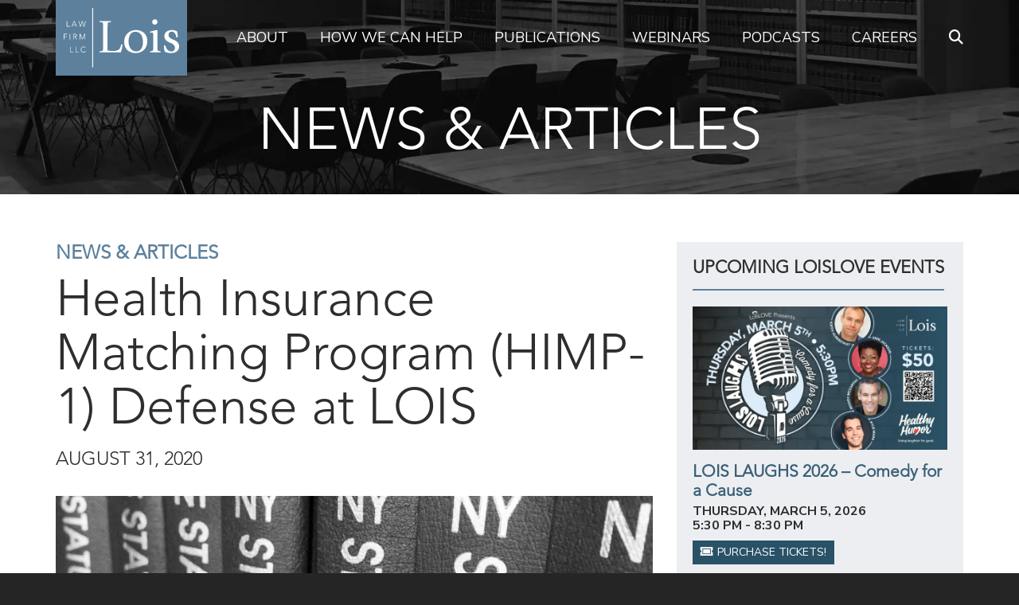

--- FILE ---
content_type: text/html; charset=UTF-8
request_url: https://loisllc.com/health-insurance-matching-program-himp-1-defense-at-lois/
body_size: 22696
content:
<!DOCTYPE html><html
lang=en-US><head><meta
charset="UTF-8"><meta
name="viewport" content="width=device-width, initial-scale=1.0"><meta
name="format-detection" content="telephone=yes"><link
rel="shortcut icon" href=https://loisllc.com/wp-content/uploads/favicon.png><meta
name='robots' content='index, follow, max-image-preview:large, max-snippet:-1, max-video-preview:-1'><meta
name="dlm-version" content="5.1.7"><title>Health Insurance Matching Program (HIMP-1) Defense at LOIS</title><meta
name="description" content="A health insurer can recover reimbursement for medical expenses paid which may have been the responsibility of a workers’ compensation carrier."><link
rel=canonical href=https://loisllc.com/health-insurance-matching-program-himp-1-defense-at-lois/ ><meta
property="og:locale" content="en_US"><meta
property="og:type" content="article"><meta
property="og:title" content="Health Insurance Matching Program (HIMP-1) Defense at LOIS"><meta
property="og:description" content="A health insurer can recover reimbursement for medical expenses paid which may have been the responsibility of a workers’ compensation carrier."><meta
property="og:url" content="https://loisllc.com/health-insurance-matching-program-himp-1-defense-at-lois/"><meta
property="og:site_name" content="Lois Law Firm"><meta
property="article:publisher" content="https://www.facebook.com/LoisLawFirm"><meta
property="article:published_time" content="2020-08-31T14:42:00+00:00"><meta
property="article:modified_time" content="2023-05-10T16:03:04+00:00"><meta
property="og:image" content="https://loisllc.com/wp-content/uploads/lois-law-results5.jpg"><meta
property="og:image:width" content="1200"><meta
property="og:image:height" content="800"><meta
property="og:image:type" content="image/jpeg"><meta
name="author" content="Lois Law Firm"><meta
name="twitter:card" content="summary_large_image"><meta
name="twitter:creator" content="@LoisLawFirm"><meta
name="twitter:site" content="@LoisLawFirm"> <script type=application/ld+json class=yoast-schema-graph>{"@context":"https://schema.org","@graph":[{"@type":"Article","@id":"https://loisllc.com/health-insurance-matching-program-himp-1-defense-at-lois/#article","isPartOf":{"@id":"https://loisllc.com/health-insurance-matching-program-himp-1-defense-at-lois/"},"author":{"name":"Lois Law Firm","@id":"https://loisllc.com/#/schema/person/0efb7c58218fd180f698b9687e46c281"},"headline":"Health Insurance Matching Program (HIMP-1) Defense at LOIS","datePublished":"2020-08-31T14:42:00+00:00","dateModified":"2023-05-10T16:03:04+00:00","mainEntityOfPage":{"@id":"https://loisllc.com/health-insurance-matching-program-himp-1-defense-at-lois/"},"wordCount":1779,"publisher":{"@id":"https://loisllc.com/#organization"},"image":{"@id":"https://loisllc.com/health-insurance-matching-program-himp-1-defense-at-lois/#primaryimage"},"thumbnailUrl":"https://i0.wp.com/loisllc.com/wp-content/uploads/lois-law-results5.jpg?fit=1200%2C800&ssl=1","articleSection":["News &amp; Articles","Risk Transfer, Subrogation &amp; General Litigation"],"inLanguage":"en-US"},{"@type":"WebPage","@id":"https://loisllc.com/health-insurance-matching-program-himp-1-defense-at-lois/","url":"https://loisllc.com/health-insurance-matching-program-himp-1-defense-at-lois/","name":"Health Insurance Matching Program (HIMP-1) Defense at LOIS","isPartOf":{"@id":"https://loisllc.com/#website"},"primaryImageOfPage":{"@id":"https://loisllc.com/health-insurance-matching-program-himp-1-defense-at-lois/#primaryimage"},"image":{"@id":"https://loisllc.com/health-insurance-matching-program-himp-1-defense-at-lois/#primaryimage"},"thumbnailUrl":"https://i0.wp.com/loisllc.com/wp-content/uploads/lois-law-results5.jpg?fit=1200%2C800&ssl=1","datePublished":"2020-08-31T14:42:00+00:00","dateModified":"2023-05-10T16:03:04+00:00","description":"A health insurer can recover reimbursement for medical expenses paid which may have been the responsibility of a workers’ compensation carrier.","breadcrumb":{"@id":"https://loisllc.com/health-insurance-matching-program-himp-1-defense-at-lois/#breadcrumb"},"inLanguage":"en-US","potentialAction":[{"@type":"ReadAction","target":["https://loisllc.com/health-insurance-matching-program-himp-1-defense-at-lois/"]}]},{"@type":"ImageObject","inLanguage":"en-US","@id":"https://loisllc.com/health-insurance-matching-program-himp-1-defense-at-lois/#primaryimage","url":"https://i0.wp.com/loisllc.com/wp-content/uploads/lois-law-results5.jpg?fit=1200%2C800&ssl=1","contentUrl":"https://i0.wp.com/loisllc.com/wp-content/uploads/lois-law-results5.jpg?fit=1200%2C800&ssl=1","width":1200,"height":800,"caption":"LOIS Law: Results"},{"@type":"BreadcrumbList","@id":"https://loisllc.com/health-insurance-matching-program-himp-1-defense-at-lois/#breadcrumb","itemListElement":[{"@type":"ListItem","position":1,"name":"Home","item":"https://loisllc.com/"},{"@type":"ListItem","position":2,"name":"News &amp; Articles","item":"https://loisllc.com/news-articles/"},{"@type":"ListItem","position":3,"name":"Health Insurance Matching Program (HIMP-1) Defense at LOIS"}]},{"@type":"WebSite","@id":"https://loisllc.com/#website","url":"https://loisllc.com/","name":"Lois Law Firm","description":"Defending Employment in New York and New Jersey","publisher":{"@id":"https://loisllc.com/#organization"},"potentialAction":[{"@type":"SearchAction","target":{"@type":"EntryPoint","urlTemplate":"https://loisllc.com/?s={search_term_string}"},"query-input":{"@type":"PropertyValueSpecification","valueRequired":true,"valueName":"search_term_string"}}],"inLanguage":"en-US"},{"@type":"Organization","@id":"https://loisllc.com/#organization","name":"Lois Law Firm LLC.","url":"https://loisllc.com/","logo":{"@type":"ImageObject","inLanguage":"en-US","@id":"https://loisllc.com/#/schema/logo/image/","url":"https://i0.wp.com/loisllc.com/wp-content/uploads/placeholder.png?fit=1000%2C1000&ssl=1","contentUrl":"https://i0.wp.com/loisllc.com/wp-content/uploads/placeholder.png?fit=1000%2C1000&ssl=1","width":1000,"height":1000,"caption":"Lois Law Firm LLC."},"image":{"@id":"https://loisllc.com/#/schema/logo/image/"},"sameAs":["https://www.facebook.com/LoisLawFirm","https://x.com/LoisLawFirm","https://www.linkedin.com/company/lois-law-firm","https://www.instagram.com/LoisLawFirm","https://www.threads.net/@loislawfirm"]},{"@type":"Person","@id":"https://loisllc.com/#/schema/person/0efb7c58218fd180f698b9687e46c281","name":"Lois Law Firm","image":{"@type":"ImageObject","inLanguage":"en-US","@id":"https://loisllc.com/#/schema/person/image/","url":"https://secure.gravatar.com/avatar/a825bbcd36a0d77d31555112d31ca455d3780b75fc9c1f8ec18e298a0c21279e?s=96&d=mm&r=g","contentUrl":"https://secure.gravatar.com/avatar/a825bbcd36a0d77d31555112d31ca455d3780b75fc9c1f8ec18e298a0c21279e?s=96&d=mm&r=g","caption":"Lois Law Firm"},"description":"Defending Employers in New York, New Jersey, and Longshore.","sameAs":["https://www.loisllc.com"]}]}</script> <link
rel=dns-prefetch href=//stats.wp.com><link
rel=dns-prefetch href=//fonts.googleapis.com><link
rel=preconnect href=//c0.wp.com><link
rel=preconnect href=//i0.wp.com><link
rel=alternate type=application/rss+xml title="Lois Law Firm &raquo; Feed" href=https://loisllc.com/feed/ ><style id=wp-img-auto-sizes-contain-inline-css>img:is([sizes=auto i],[sizes^="auto," i]){contain-intrinsic-size:3000px 1500px}</style><style id=wp-block-library-inline-css>/*<![CDATA[*/:root{--wp-block-synced-color:#7a00df;--wp-block-synced-color--rgb:122,0,223;--wp-bound-block-color:var(--wp-block-synced-color);--wp-editor-canvas-background:#ddd;--wp-admin-theme-color:#007cba;--wp-admin-theme-color--rgb:0,124,186;--wp-admin-theme-color-darker-10:#006ba1;--wp-admin-theme-color-darker-10--rgb:0,107,160.5;--wp-admin-theme-color-darker-20:#005a87;--wp-admin-theme-color-darker-20--rgb:0,90,135;--wp-admin-border-width-focus:2px}@media (min-resolution:192dpi){:root{--wp-admin-border-width-focus:1.5px}}.wp-element-button{cursor:pointer}:root .has-very-light-gray-background-color{background-color:#eee}:root .has-very-dark-gray-background-color{background-color:#313131}:root .has-very-light-gray-color{color:#eee}:root .has-very-dark-gray-color{color:#313131}:root .has-vivid-green-cyan-to-vivid-cyan-blue-gradient-background{background:linear-gradient(135deg,#00d084,#0693e3)}:root .has-purple-crush-gradient-background{background:linear-gradient(135deg,#34e2e4,#4721fb 50%,#ab1dfe)}:root .has-hazy-dawn-gradient-background{background:linear-gradient(135deg,#faaca8,#dad0ec)}:root .has-subdued-olive-gradient-background{background:linear-gradient(135deg,#fafae1,#67a671)}:root .has-atomic-cream-gradient-background{background:linear-gradient(135deg,#fdd79a,#004a59)}:root .has-nightshade-gradient-background{background:linear-gradient(135deg,#330968,#31cdcf)}:root .has-midnight-gradient-background{background:linear-gradient(135deg,#020381,#2874fc)}:root{--wp--preset--font-size--normal:16px;--wp--preset--font-size--huge:42px}.has-regular-font-size{font-size:1em}.has-larger-font-size{font-size:2.625em}.has-normal-font-size{font-size:var(--wp--preset--font-size--normal)}.has-huge-font-size{font-size:var(--wp--preset--font-size--huge)}.has-text-align-center{text-align:center}.has-text-align-left{text-align:left}.has-text-align-right{text-align:right}.has-fit-text{white-space:nowrap!important}#end-resizable-editor-section{display:none}.aligncenter{clear:both}.items-justified-left{justify-content:flex-start}.items-justified-center{justify-content:center}.items-justified-right{justify-content:flex-end}.items-justified-space-between{justify-content:space-between}.screen-reader-text{border:0;clip-path:inset(50%);height:1px;margin:-1px;overflow:hidden;padding:0;position:absolute;width:1px;word-wrap:normal!important}.screen-reader-text:focus{background-color:#ddd;clip-path:none;color:#444;display:block;font-size:1em;height:auto;left:5px;line-height:normal;padding:15px 23px 14px;text-decoration:none;top:5px;width:auto;z-index:100000}html :where(.has-border-color){border-style:solid}html :where([style*=border-top-color]){border-top-style:solid}html :where([style*=border-right-color]){border-right-style:solid}html :where([style*=border-bottom-color]){border-bottom-style:solid}html :where([style*=border-left-color]){border-left-style:solid}html :where([style*=border-width]){border-style:solid}html :where([style*=border-top-width]){border-top-style:solid}html :where([style*=border-right-width]){border-right-style:solid}html :where([style*=border-bottom-width]){border-bottom-style:solid}html :where([style*=border-left-width]){border-left-style:solid}html :where(img[class*=wp-image-]){height:auto;max-width:100%}:where(figure){margin:0 0 1em}html :where(.is-position-sticky){--wp-admin--admin-bar--position-offset:var(--wp-admin--admin-bar--height,0px)}@media screen and (max-width:600px){html:where(.is-position-sticky){--wp-admin--admin-bar--position-offset:0px}}/*]]>*/</style><style id=global-styles-inline-css>/*<![CDATA[*/:root{--wp--preset--aspect-ratio--square:1;--wp--preset--aspect-ratio--4-3:4/3;--wp--preset--aspect-ratio--3-4:3/4;--wp--preset--aspect-ratio--3-2:3/2;--wp--preset--aspect-ratio--2-3:2/3;--wp--preset--aspect-ratio--16-9:16/9;--wp--preset--aspect-ratio--9-16:9/16;--wp--preset--color--black:#000;--wp--preset--color--cyan-bluish-gray:#abb8c3;--wp--preset--color--white:#fff;--wp--preset--color--pale-pink:#f78da7;--wp--preset--color--vivid-red:#cf2e2e;--wp--preset--color--luminous-vivid-orange:#ff6900;--wp--preset--color--luminous-vivid-amber:#fcb900;--wp--preset--color--light-green-cyan:#7bdcb5;--wp--preset--color--vivid-green-cyan:#00d084;--wp--preset--color--pale-cyan-blue:#8ed1fc;--wp--preset--color--vivid-cyan-blue:#0693e3;--wp--preset--color--vivid-purple:#9b51e0;--wp--preset--gradient--vivid-cyan-blue-to-vivid-purple:linear-gradient(135deg,rgb(6,147,227) 0%,rgb(155,81,224) 100%);--wp--preset--gradient--light-green-cyan-to-vivid-green-cyan:linear-gradient(135deg,rgb(122,220,180) 0%,rgb(0,208,130) 100%);--wp--preset--gradient--luminous-vivid-amber-to-luminous-vivid-orange:linear-gradient(135deg,rgb(252,185,0) 0%,rgb(255,105,0) 100%);--wp--preset--gradient--luminous-vivid-orange-to-vivid-red:linear-gradient(135deg,rgb(255,105,0) 0%,rgb(207,46,46) 100%);--wp--preset--gradient--very-light-gray-to-cyan-bluish-gray:linear-gradient(135deg,rgb(238,238,238) 0%,rgb(169,184,195) 100%);--wp--preset--gradient--cool-to-warm-spectrum:linear-gradient(135deg,rgb(74,234,220) 0%,rgb(151,120,209) 20%,rgb(207,42,186) 40%,rgb(238,44,130) 60%,rgb(251,105,98) 80%,rgb(254,248,76) 100%);--wp--preset--gradient--blush-light-purple:linear-gradient(135deg,rgb(255,206,236) 0%,rgb(152,150,240) 100%);--wp--preset--gradient--blush-bordeaux:linear-gradient(135deg,rgb(254,205,165) 0%,rgb(254,45,45) 50%,rgb(107,0,62) 100%);--wp--preset--gradient--luminous-dusk:linear-gradient(135deg,rgb(255,203,112) 0%,rgb(199,81,192) 50%,rgb(65,88,208) 100%);--wp--preset--gradient--pale-ocean:linear-gradient(135deg,rgb(255,245,203) 0%,rgb(182,227,212) 50%,rgb(51,167,181) 100%);--wp--preset--gradient--electric-grass:linear-gradient(135deg,rgb(202,248,128) 0%,rgb(113,206,126) 100%);--wp--preset--gradient--midnight:linear-gradient(135deg,rgb(2,3,129) 0%,rgb(40,116,252) 100%);--wp--preset--font-size--small:13px;--wp--preset--font-size--medium:20px;--wp--preset--font-size--large:36px;--wp--preset--font-size--x-large:42px;--wp--preset--spacing--20:0.44rem;--wp--preset--spacing--30:0.67rem;--wp--preset--spacing--40:1rem;--wp--preset--spacing--50:1.5rem;--wp--preset--spacing--60:2.25rem;--wp--preset--spacing--70:3.38rem;--wp--preset--spacing--80:5.06rem;--wp--preset--shadow--natural:6px 6px 9px rgba(0, 0, 0, 0.2);--wp--preset--shadow--deep:12px 12px 50px rgba(0, 0, 0, 0.4);--wp--preset--shadow--sharp:6px 6px 0px rgba(0, 0, 0, 0.2);--wp--preset--shadow--outlined:6px 6px 0px -3px rgb(255, 255, 255), 6px 6px rgb(0, 0, 0);--wp--preset--shadow--crisp:6px 6px 0px rgb(0, 0, 0)}:where(.is-layout-flex){gap:0.5em}:where(.is-layout-grid){gap:0.5em}body .is-layout-flex{display:flex}.is-layout-flex{flex-wrap:wrap;align-items:center}.is-layout-flex>:is(*,div){margin:0}body .is-layout-grid{display:grid}.is-layout-grid>:is(*,div){margin:0}:where(.wp-block-columns.is-layout-flex){gap:2em}:where(.wp-block-columns.is-layout-grid){gap:2em}:where(.wp-block-post-template.is-layout-flex){gap:1.25em}:where(.wp-block-post-template.is-layout-grid){gap:1.25em}.has-black-color{color:var(--wp--preset--color--black) !important}.has-cyan-bluish-gray-color{color:var(--wp--preset--color--cyan-bluish-gray) !important}.has-white-color{color:var(--wp--preset--color--white) !important}.has-pale-pink-color{color:var(--wp--preset--color--pale-pink) !important}.has-vivid-red-color{color:var(--wp--preset--color--vivid-red) !important}.has-luminous-vivid-orange-color{color:var(--wp--preset--color--luminous-vivid-orange) !important}.has-luminous-vivid-amber-color{color:var(--wp--preset--color--luminous-vivid-amber) !important}.has-light-green-cyan-color{color:var(--wp--preset--color--light-green-cyan) !important}.has-vivid-green-cyan-color{color:var(--wp--preset--color--vivid-green-cyan) !important}.has-pale-cyan-blue-color{color:var(--wp--preset--color--pale-cyan-blue) !important}.has-vivid-cyan-blue-color{color:var(--wp--preset--color--vivid-cyan-blue) !important}.has-vivid-purple-color{color:var(--wp--preset--color--vivid-purple) !important}.has-black-background-color{background-color:var(--wp--preset--color--black) !important}.has-cyan-bluish-gray-background-color{background-color:var(--wp--preset--color--cyan-bluish-gray) !important}.has-white-background-color{background-color:var(--wp--preset--color--white) !important}.has-pale-pink-background-color{background-color:var(--wp--preset--color--pale-pink) !important}.has-vivid-red-background-color{background-color:var(--wp--preset--color--vivid-red) !important}.has-luminous-vivid-orange-background-color{background-color:var(--wp--preset--color--luminous-vivid-orange) !important}.has-luminous-vivid-amber-background-color{background-color:var(--wp--preset--color--luminous-vivid-amber) !important}.has-light-green-cyan-background-color{background-color:var(--wp--preset--color--light-green-cyan) !important}.has-vivid-green-cyan-background-color{background-color:var(--wp--preset--color--vivid-green-cyan) !important}.has-pale-cyan-blue-background-color{background-color:var(--wp--preset--color--pale-cyan-blue) !important}.has-vivid-cyan-blue-background-color{background-color:var(--wp--preset--color--vivid-cyan-blue) !important}.has-vivid-purple-background-color{background-color:var(--wp--preset--color--vivid-purple) !important}.has-black-border-color{border-color:var(--wp--preset--color--black) !important}.has-cyan-bluish-gray-border-color{border-color:var(--wp--preset--color--cyan-bluish-gray) !important}.has-white-border-color{border-color:var(--wp--preset--color--white) !important}.has-pale-pink-border-color{border-color:var(--wp--preset--color--pale-pink) !important}.has-vivid-red-border-color{border-color:var(--wp--preset--color--vivid-red) !important}.has-luminous-vivid-orange-border-color{border-color:var(--wp--preset--color--luminous-vivid-orange) !important}.has-luminous-vivid-amber-border-color{border-color:var(--wp--preset--color--luminous-vivid-amber) !important}.has-light-green-cyan-border-color{border-color:var(--wp--preset--color--light-green-cyan) !important}.has-vivid-green-cyan-border-color{border-color:var(--wp--preset--color--vivid-green-cyan) !important}.has-pale-cyan-blue-border-color{border-color:var(--wp--preset--color--pale-cyan-blue) !important}.has-vivid-cyan-blue-border-color{border-color:var(--wp--preset--color--vivid-cyan-blue) !important}.has-vivid-purple-border-color{border-color:var(--wp--preset--color--vivid-purple) !important}.has-vivid-cyan-blue-to-vivid-purple-gradient-background{background:var(--wp--preset--gradient--vivid-cyan-blue-to-vivid-purple) !important}.has-light-green-cyan-to-vivid-green-cyan-gradient-background{background:var(--wp--preset--gradient--light-green-cyan-to-vivid-green-cyan) !important}.has-luminous-vivid-amber-to-luminous-vivid-orange-gradient-background{background:var(--wp--preset--gradient--luminous-vivid-amber-to-luminous-vivid-orange) !important}.has-luminous-vivid-orange-to-vivid-red-gradient-background{background:var(--wp--preset--gradient--luminous-vivid-orange-to-vivid-red) !important}.has-very-light-gray-to-cyan-bluish-gray-gradient-background{background:var(--wp--preset--gradient--very-light-gray-to-cyan-bluish-gray) !important}.has-cool-to-warm-spectrum-gradient-background{background:var(--wp--preset--gradient--cool-to-warm-spectrum) !important}.has-blush-light-purple-gradient-background{background:var(--wp--preset--gradient--blush-light-purple) !important}.has-blush-bordeaux-gradient-background{background:var(--wp--preset--gradient--blush-bordeaux) !important}.has-luminous-dusk-gradient-background{background:var(--wp--preset--gradient--luminous-dusk) !important}.has-pale-ocean-gradient-background{background:var(--wp--preset--gradient--pale-ocean) !important}.has-electric-grass-gradient-background{background:var(--wp--preset--gradient--electric-grass) !important}.has-midnight-gradient-background{background:var(--wp--preset--gradient--midnight) !important}.has-small-font-size{font-size:var(--wp--preset--font-size--small) !important}.has-medium-font-size{font-size:var(--wp--preset--font-size--medium) !important}.has-large-font-size{font-size:var(--wp--preset--font-size--large) !important}.has-x-large-font-size{font-size:var(--wp--preset--font-size--x-large) !important}/*]]>*/</style><style id=classic-theme-styles-inline-css>/*! This file is auto-generated */
.wp-block-button__link{color:#fff;background-color:#32373c;border-radius:9999px;box-shadow:none;text-decoration:none;padding:calc(.667em + 2px) calc(1.333em + 2px);font-size:1.125em}.wp-block-file__button{background:#32373c;color:#fff;text-decoration:none}</style><link
rel=stylesheet href=https://loisllc.com/wp-content/cache/minify/6dec6.css media=all><link
rel=stylesheet id=google-fonts-css href='https://fonts.googleapis.com/css2?family=Nunito+Sans%3Aital%2Cwght%400%2C300%3B0%2C400%3B0%2C700%3B1%2C400&#038;display=swap&#038;ver=0f2a0c1b7df7bc890021119beea6f238' type=text/css media=all><link
rel=stylesheet href=https://loisllc.com/wp-content/cache/minify/b360b.css media=all> <script data-jetpack-boost=ignore src="//loisllc.com/wp-content/plugins/revslider/public/js/libs/tptools.js?ver=6.7.40" id=tp-tools-js async=async data-wp-strategy=async></script> <script data-jetpack-boost=ignore src="//loisllc.com/wp-content/plugins/revslider/public/js/sr7.js?ver=6.7.40" id=sr7-js async=async data-wp-strategy=async></script> <script src=https://c0.wp.com/c/6.9/wp-includes/js/jquery/jquery.min.js id=jquery-core-js></script> <script src=https://c0.wp.com/c/6.9/wp-includes/js/jquery/jquery-migrate.min.js id=jquery-migrate-js></script> <meta
name="generator" content="Redux 4.5.10"><script type=application/ld+json>{"@context":"https://schema.org","@type":"Article","mainEntityOfPage":{"@type":"WebPage","@id":"https://loisllc.com/health-insurance-matching-program-himp-1-defense-at-lois/"},"headline":"Health Insurance Matching Program (HIMP-1) Defense at LOIS","image":{"@type":"ImageObject","url":"https://i0.wp.com/loisllc.com/wp-content/uploads/lois-law-results5.jpg?fit=1200%2C800&#038;ssl=1","width":1200,"height":800},"datePublished":"2020-08-31T10:42:00","dateModified":"2023-05-10T12:03:04","author":{"@type":"Lois Law Firm","name":"Lois Law Firm","url":null},"publisher":{"@type":"Organization","name":"Lois Law Firm","logo":{"@type":"ImageObject","url":"https://loisllc.com/wp-content/uploads/lois-logo-60x60.png"}},"description":null}</script><script type=application/ld+json>{"@context":"https:\/\/schema.org","@graph":[{"@context":"https:\/\/schema.org","@type":"SiteNavigationElement","id":"site-navigation","name":"About","url":"https:\/\/loisllc.com\/about\/"},{"@context":"https:\/\/schema.org","@type":"SiteNavigationElement","id":"site-navigation","name":"Mission, Vision and Values","url":"https:\/\/loisllc.com\/mission-vision-values\/"},{"@context":"https:\/\/schema.org","@type":"SiteNavigationElement","id":"site-navigation","name":"Attorneys","url":"https:\/\/loisllc.com\/attorneys\/"},{"@context":"https:\/\/schema.org","@type":"SiteNavigationElement","id":"site-navigation","name":"Partners","url":"https:\/\/loisllc.com\/attorneys\/partners\/"},{"@context":"https:\/\/schema.org","@type":"SiteNavigationElement","id":"site-navigation","name":"Associate Attorneys","url":"https:\/\/loisllc.com\/attorneys\/associates\/"},{"@context":"https:\/\/schema.org","@type":"SiteNavigationElement","id":"site-navigation","name":"Diversity and Inclusion","url":"https:\/\/loisllc.com\/diversity-and-inclusion\/"},{"@context":"https:\/\/schema.org","@type":"SiteNavigationElement","id":"site-navigation","name":"Metrics and Analytics","url":"https:\/\/loisllc.com\/metrics-and-analytics\/"},{"@context":"https:\/\/schema.org","@type":"SiteNavigationElement","id":"site-navigation","name":"Training","url":"https:\/\/loisllc.com\/training\/"},{"@context":"https:\/\/schema.org","@type":"SiteNavigationElement","id":"site-navigation","name":"Coach\u2019s Corner","url":"https:\/\/loisllc.com\/coachs-corner-with-marc-girardi\/"},{"@context":"https:\/\/schema.org","@type":"SiteNavigationElement","id":"site-navigation","name":"LoisLOVE","url":"https:\/\/loisllc.com\/loislove\/"},{"@context":"https:\/\/schema.org","@type":"SiteNavigationElement","id":"site-navigation","name":"News &#038; Articles","url":"https:\/\/loisllc.com\/news-and-articles\/"},{"@context":"https:\/\/schema.org","@type":"SiteNavigationElement","id":"site-navigation","name":"Newsletter","url":"#sign-up"},{"@context":"https:\/\/schema.org","@type":"SiteNavigationElement","id":"site-navigation","name":"Contact","url":"https:\/\/loisllc.com\/contact\/"},{"@context":"https:\/\/schema.org","@type":"SiteNavigationElement","id":"site-navigation","name":"How We Can Help","url":"https:\/\/loisllc.com\/practice-areas\/"},{"@context":"https:\/\/schema.org","@type":"SiteNavigationElement","id":"site-navigation","name":"New York Workers\u2019 Compensation Defense","url":"https:\/\/loisllc.com\/practice\/new-york-workers-compensation-defense\/"},{"@context":"https:\/\/schema.org","@type":"SiteNavigationElement","id":"site-navigation","name":"New Jersey Workers\u2019 Compensation Defense","url":"https:\/\/loisllc.com\/practice\/new-jersey-workers-compensation-defense\/"},{"@context":"https:\/\/schema.org","@type":"SiteNavigationElement","id":"site-navigation","name":"Construction Defense","url":"https:\/\/loisllc.com\/practice\/construction-defense\/"},{"@context":"https:\/\/schema.org","@type":"SiteNavigationElement","id":"site-navigation","name":"Publications","url":"https:\/\/loisllc.com\/publications\/"},{"@context":"https:\/\/schema.org","@type":"SiteNavigationElement","id":"site-navigation","name":"New York Workers\u2019 Compensation Law Handbook","url":"https:\/\/loisllc.com\/publication\/new-york-workers-compensation-law-handbook\/"},{"@context":"https:\/\/schema.org","@type":"SiteNavigationElement","id":"site-navigation","name":"New Jersey Workers\u2019 Compensation Law Handbook","url":"https:\/\/loisllc.com\/publication\/new-jersey-workers-compensation-law-handbook\/"},{"@context":"https:\/\/schema.org","@type":"SiteNavigationElement","id":"site-navigation","name":"Longshore &#038; Harbor Workers\u2019 Compensation Law Handbook","url":"https:\/\/loisllc.com\/publication\/longshore-harbor-workers-compensation-law-handbook\/"},{"@context":"https:\/\/schema.org","@type":"SiteNavigationElement","id":"site-navigation","name":"Webinars","url":"https:\/\/loisllc.com\/webinars\/"},{"@context":"https:\/\/schema.org","@type":"SiteNavigationElement","id":"site-navigation","name":"New York Workers\u2019 Compensation Webinars","url":"https:\/\/loisllc.com\/webinar-series\/new-york-workers-compensation\/"},{"@context":"https:\/\/schema.org","@type":"SiteNavigationElement","id":"site-navigation","name":"New Jersey Workers\u2019 Compensation Webinars","url":"https:\/\/loisllc.com\/webinar-series\/new-jersey-workers-compensation\/"},{"@context":"https:\/\/schema.org","@type":"SiteNavigationElement","id":"site-navigation","name":"Podcasts","url":"https:\/\/loisllc.com\/podcasts\/"},{"@context":"https:\/\/schema.org","@type":"SiteNavigationElement","id":"site-navigation","name":"Defending Employers Podcast","url":"https:\/\/loisllc.com\/podcasts\/defending-employers\/"},{"@context":"https:\/\/schema.org","@type":"SiteNavigationElement","id":"site-navigation","name":"Third Fridays Podcast","url":"https:\/\/loisllc.com\/podcasts\/third-fridays\/"},{"@context":"https:\/\/schema.org","@type":"SiteNavigationElement","id":"site-navigation","name":"Running the Defense Podcast","url":"https:\/\/loisllc.com\/podcasts\/running-the-defense\/"},{"@context":"https:\/\/schema.org","@type":"SiteNavigationElement","id":"site-navigation","name":"Careers","url":"https:\/\/loisllc.com\/careers\/"}]}</script><script type=application/ld+json>{"@context":"https:\/\/schema.org","@type":"BreadcrumbList","itemListElement":[{"@type":"ListItem","position":1,"item":{"@id":"https:\/\/loisllc.com\/","name":"Home"}},{"@type":"ListItem","position":2,"item":{"@id":"https:\/\/loisllc.com\/health-insurance-matching-program-himp-1-defense-at-lois\/","name":"Health Insurance Matching Program (HIMP-1) Defense at LOIS"}}]}</script><style>img#wpstats{display:none}</style> <script>!function(f,b,e,v,n,t,s){if(f.fbq)return;n=f.fbq=function(){n.callMethod?
n.callMethod.apply(n,arguments):n.queue.push(arguments)};if(!f._fbq)f._fbq=n;
n.push=n;n.loaded=!0;n.version='2.0';n.queue=[];t=b.createElement(e);t.async=!0;
t.src=v;s=b.getElementsByTagName(e)[0];s.parentNode.insertBefore(t,s)}(window,
document,'script','https://connect.facebook.net/en_US/fbevents.js');</script>  <script>var url = window.location.origin + '?ob=open-bridge';
            fbq('set', 'openbridge', '8694651333934226', url);
fbq('init', '8694651333934226', {}, {
    "agent": "wordpress-6.9-4.1.5"
})</script><script>fbq('track', 'PageView', []);</script><link
rel=preconnect href=https://fonts.googleapis.com><link
rel=preconnect href=https://fonts.gstatic.com/ crossorigin><style id=wpsp-style-frontend></style> <script data-jetpack-boost=ignore>window._tpt			??= {};
	window.SR7			??= {};
	_tpt.R				??= {};
	_tpt.R.fonts		??= {};
	_tpt.R.fonts.customFonts??= {};
	SR7.devMode			=  false;
	SR7.F 				??= {};
	SR7.G				??= {};
	SR7.LIB				??= {};
	SR7.E				??= {};
	SR7.E.gAddons		??= {};
	SR7.E.php 			??= {};
	SR7.E.nonce			= '22ee327a6f';
	SR7.E.ajaxurl		= 'https://loisllc.com/wp-admin/admin-ajax.php';
	SR7.E.resturl		= 'https://loisllc.com/wp-json/';
	SR7.E.slug_path		= 'revslider/revslider.php';
	SR7.E.slug			= 'revslider';
	SR7.E.plugin_url	= 'https://loisllc.com/wp-content/plugins/revslider/';
	SR7.E.wp_plugin_url = 'https://loisllc.com/wp-content/plugins/';
	SR7.E.revision		= '6.7.40';
	SR7.E.fontBaseUrl	= '//fonts.googleapis.com/css2?family=';
	SR7.G.breakPoints 	= [1240,1024,778,480];
	SR7.G.fSUVW 		= false;
	SR7.E.modules 		= ['module','page','slide','layer','draw','animate','srtools','canvas','defaults','carousel','navigation','media','modifiers','migration'];
	SR7.E.libs 			= ['WEBGL'];
	SR7.E.css 			= ['csslp','cssbtns','cssfilters','cssnav','cssmedia'];
	SR7.E.resources		= {};
	SR7.E.ytnc			= false;
	SR7.JSON			??= {};
/*! Slider Revolution 7.0 - Page Processor */
!function(){"use strict";window.SR7??={},window._tpt??={},SR7.version="Slider Revolution 6.7.16",_tpt.getMobileZoom=()=>_tpt.is_mobile?document.documentElement.clientWidth/window.innerWidth:1,_tpt.getWinDim=function(t){_tpt.screenHeightWithUrlBar??=window.innerHeight;let e=SR7.F?.modal?.visible&&SR7.M[SR7.F.module.getIdByAlias(SR7.F.modal.requested)];_tpt.scrollBar=window.innerWidth!==document.documentElement.clientWidth||e&&window.innerWidth!==e.c.module.clientWidth,_tpt.winW=_tpt.getMobileZoom()*window.innerWidth-(_tpt.scrollBar||"prepare"==t?_tpt.scrollBarW??_tpt.mesureScrollBar():0),_tpt.winH=_tpt.getMobileZoom()*window.innerHeight,_tpt.winWAll=document.documentElement.clientWidth},_tpt.getResponsiveLevel=function(t,e){return SR7.G.fSUVW?_tpt.closestGE(t,window.innerWidth):_tpt.closestGE(t,_tpt.winWAll)},_tpt.mesureScrollBar=function(){let t=document.createElement("div");return t.className="RSscrollbar-measure",t.style.width="100px",t.style.height="100px",t.style.overflow="scroll",t.style.position="absolute",t.style.top="-9999px",document.body.appendChild(t),_tpt.scrollBarW=t.offsetWidth-t.clientWidth,document.body.removeChild(t),_tpt.scrollBarW},_tpt.loadCSS=async function(t,e,s){return s?_tpt.R.fonts.required[e].status=1:(_tpt.R[e]??={},_tpt.R[e].status=1),new Promise(((i,n)=>{if(_tpt.isStylesheetLoaded(t))s?_tpt.R.fonts.required[e].status=2:_tpt.R[e].status=2,i();else{const o=document.createElement("link");o.rel="stylesheet";let l="text",r="css";o["type"]=l+"/"+r,o.href=t,o.onload=()=>{s?_tpt.R.fonts.required[e].status=2:_tpt.R[e].status=2,i()},o.onerror=()=>{s?_tpt.R.fonts.required[e].status=3:_tpt.R[e].status=3,n(new Error(`Failed to load CSS: ${t}`))},document.head.appendChild(o)}}))},_tpt.addContainer=function(t){const{tag:e="div",id:s,class:i,datas:n,textContent:o,iHTML:l}=t,r=document.createElement(e);if(s&&""!==s&&(r.id=s),i&&""!==i&&(r.className=i),n)for(const[t,e]of Object.entries(n))"style"==t?r.style.cssText=e:r.setAttribute(`data-${t}`,e);return o&&(r.textContent=o),l&&(r.innerHTML=l),r},_tpt.collector=function(){return{fragment:new DocumentFragment,add(t){var e=_tpt.addContainer(t);return this.fragment.appendChild(e),e},append(t){t.appendChild(this.fragment)}}},_tpt.isStylesheetLoaded=function(t){let e=t.split("?")[0];return Array.from(document.querySelectorAll('link[rel="stylesheet"], link[rel="preload"]')).some((t=>t.href.split("?")[0]===e))},_tpt.preloader={requests:new Map,preloaderTemplates:new Map,show:function(t,e){if(!e||!t)return;const{type:s,color:i}=e;if(s<0||"off"==s)return;const n=`preloader_${s}`;let o=this.preloaderTemplates.get(n);o||(o=this.build(s,i),this.preloaderTemplates.set(n,o)),this.requests.has(t)||this.requests.set(t,{count:0});const l=this.requests.get(t);clearTimeout(l.timer),l.count++,1===l.count&&(l.timer=setTimeout((()=>{l.preloaderClone=o.cloneNode(!0),l.anim&&l.anim.kill(),void 0!==_tpt.gsap?l.anim=_tpt.gsap.fromTo(l.preloaderClone,1,{opacity:0},{opacity:1}):l.preloaderClone.classList.add("sr7-fade-in"),t.appendChild(l.preloaderClone)}),150))},hide:function(t){if(!this.requests.has(t))return;const e=this.requests.get(t);e.count--,e.count<0&&(e.count=0),e.anim&&e.anim.kill(),0===e.count&&(clearTimeout(e.timer),e.preloaderClone&&(e.preloaderClone.classList.remove("sr7-fade-in"),e.anim=_tpt.gsap.to(e.preloaderClone,.3,{opacity:0,onComplete:function(){e.preloaderClone.remove()}})))},state:function(t){if(!this.requests.has(t))return!1;return this.requests.get(t).count>0},build:(t,e="#ffffff",s="")=>{if(t<0||"off"===t)return null;const i=parseInt(t);if(t="prlt"+i,isNaN(i))return null;if(_tpt.loadCSS(SR7.E.plugin_url+"public/css/preloaders/t"+i+".css","preloader_"+t),isNaN(i)||i<6){const n=`background-color:${e}`,o=1===i||2==i?n:"",l=3===i||4==i?n:"",r=_tpt.collector();["dot1","dot2","bounce1","bounce2","bounce3"].forEach((t=>r.add({tag:"div",class:t,datas:{style:l}})));const d=_tpt.addContainer({tag:"sr7-prl",class:`${t} ${s}`,datas:{style:o}});return r.append(d),d}{let n={};if(7===i){let t;e.startsWith("#")?(t=e.replace("#",""),t=`rgba(${parseInt(t.substring(0,2),16)}, ${parseInt(t.substring(2,4),16)}, ${parseInt(t.substring(4,6),16)}, `):e.startsWith("rgb")&&(t=e.slice(e.indexOf("(")+1,e.lastIndexOf(")")).split(",").map((t=>t.trim())),t=`rgba(${t[0]}, ${t[1]}, ${t[2]}, `),t&&(n.style=`border-top-color: ${t}0.65); border-bottom-color: ${t}0.15); border-left-color: ${t}0.65); border-right-color: ${t}0.15)`)}else 12===i&&(n.style=`background:${e}`);const o=[10,0,4,2,5,9,0,4,4,2][i-6],l=_tpt.collector(),r=l.add({tag:"div",class:"sr7-prl-inner",datas:n});Array.from({length:o}).forEach((()=>r.appendChild(l.add({tag:"span",datas:{style:`background:${e}`}}))));const d=_tpt.addContainer({tag:"sr7-prl",class:`${t} ${s}`});return l.append(d),d}}},SR7.preLoader={show:(t,e)=>{"off"!==(SR7.M[t]?.settings?.pLoader?.type??"off")&&_tpt.preloader.show(e||SR7.M[t].c.module,SR7.M[t]?.settings?.pLoader??{color:"#fff",type:10})},hide:(t,e)=>{"off"!==(SR7.M[t]?.settings?.pLoader?.type??"off")&&_tpt.preloader.hide(e||SR7.M[t].c.module)},state:(t,e)=>_tpt.preloader.state(e||SR7.M[t].c.module)},_tpt.prepareModuleHeight=function(t){window.SR7.M??={},window.SR7.M[t.id]??={},"ignore"==t.googleFont&&(SR7.E.ignoreGoogleFont=!0);let e=window.SR7.M[t.id];if(null==_tpt.scrollBarW&&_tpt.mesureScrollBar(),e.c??={},e.states??={},e.settings??={},e.settings.size??={},t.fixed&&(e.settings.fixed=!0),e.c.module=document.querySelector("sr7-module#"+t.id),e.c.adjuster=e.c.module.getElementsByTagName("sr7-adjuster")[0],e.c.content=e.c.module.getElementsByTagName("sr7-content")[0],"carousel"==t.type&&(e.c.carousel=e.c.content.getElementsByTagName("sr7-carousel")[0]),null==e.c.module||null==e.c.module)return;t.plType&&t.plColor&&(e.settings.pLoader={type:t.plType,color:t.plColor}),void 0===t.plType||"off"===t.plType||SR7.preLoader.state(t.id)&&SR7.preLoader.state(t.id,e.c.module)||SR7.preLoader.show(t.id,e.c.module),_tpt.winW||_tpt.getWinDim("prepare"),_tpt.getWinDim();let s=""+e.c.module.dataset?.modal;"modal"==s||"true"==s||"undefined"!==s&&"false"!==s||(e.settings.size.fullWidth=t.size.fullWidth,e.LEV??=_tpt.getResponsiveLevel(window.SR7.G.breakPoints,t.id),t.vpt=_tpt.fillArray(t.vpt,5),e.settings.vPort=t.vpt[e.LEV],void 0!==t.el&&"720"==t.el[4]&&t.gh[4]!==t.el[4]&&"960"==t.el[3]&&t.gh[3]!==t.el[3]&&"768"==t.el[2]&&t.gh[2]!==t.el[2]&&delete t.el,e.settings.size.height=null==t.el||null==t.el[e.LEV]||0==t.el[e.LEV]||"auto"==t.el[e.LEV]?_tpt.fillArray(t.gh,5,-1):_tpt.fillArray(t.el,5,-1),e.settings.size.width=_tpt.fillArray(t.gw,5,-1),e.settings.size.minHeight=_tpt.fillArray(t.mh??[0],5,-1),e.cacheSize={fullWidth:e.settings.size?.fullWidth,fullHeight:e.settings.size?.fullHeight},void 0!==t.off&&(t.off?.t&&(e.settings.size.m??={})&&(e.settings.size.m.t=t.off.t),t.off?.b&&(e.settings.size.m??={})&&(e.settings.size.m.b=t.off.b),t.off?.l&&(e.settings.size.p??={})&&(e.settings.size.p.l=t.off.l),t.off?.r&&(e.settings.size.p??={})&&(e.settings.size.p.r=t.off.r),e.offsetPrepared=!0),_tpt.updatePMHeight(t.id,t,!0))},_tpt.updatePMHeight=(t,e,s)=>{let i=SR7.M[t];var n=i.settings.size.fullWidth?_tpt.winW:i.c.module.parentNode.offsetWidth;n=0===n||isNaN(n)?_tpt.winW:n;let o=i.settings.size.width[i.LEV]||i.settings.size.width[i.LEV++]||i.settings.size.width[i.LEV--]||n,l=i.settings.size.height[i.LEV]||i.settings.size.height[i.LEV++]||i.settings.size.height[i.LEV--]||0,r=i.settings.size.minHeight[i.LEV]||i.settings.size.minHeight[i.LEV++]||i.settings.size.minHeight[i.LEV--]||0;if(l="auto"==l?0:l,l=parseInt(l),"carousel"!==e.type&&(n-=parseInt(e.onw??0)||0),i.MP=!i.settings.size.fullWidth&&n<o||_tpt.winW<o?Math.min(1,n/o):1,e.size.fullScreen||e.size.fullHeight){let t=parseInt(e.fho)||0,s=(""+e.fho).indexOf("%")>-1;e.newh=_tpt.winH-(s?_tpt.winH*t/100:t)}else e.newh=i.MP*Math.max(l,r);if(e.newh+=(parseInt(e.onh??0)||0)+(parseInt(e.carousel?.pt)||0)+(parseInt(e.carousel?.pb)||0),void 0!==e.slideduration&&(e.newh=Math.max(e.newh,parseInt(e.slideduration)/3)),e.shdw&&_tpt.buildShadow(e.id,e),i.c.adjuster.style.height=e.newh+"px",i.c.module.style.height=e.newh+"px",i.c.content.style.height=e.newh+"px",i.states.heightPrepared=!0,i.dims??={},i.dims.moduleRect=i.c.module.getBoundingClientRect(),i.c.content.style.left="-"+i.dims.moduleRect.left+"px",!i.settings.size.fullWidth)return s&&requestAnimationFrame((()=>{n!==i.c.module.parentNode.offsetWidth&&_tpt.updatePMHeight(e.id,e)})),void _tpt.bgStyle(e.id,e,window.innerWidth==_tpt.winW,!0);_tpt.bgStyle(e.id,e,window.innerWidth==_tpt.winW,!0),requestAnimationFrame((function(){s&&requestAnimationFrame((()=>{n!==i.c.module.parentNode.offsetWidth&&_tpt.updatePMHeight(e.id,e)}))})),i.earlyResizerFunction||(i.earlyResizerFunction=function(){requestAnimationFrame((function(){_tpt.getWinDim(),_tpt.moduleDefaults(e.id,e),_tpt.updateSlideBg(t,!0)}))},window.addEventListener("resize",i.earlyResizerFunction))},_tpt.buildShadow=function(t,e){let s=SR7.M[t];null==s.c.shadow&&(s.c.shadow=document.createElement("sr7-module-shadow"),s.c.shadow.classList.add("sr7-shdw-"+e.shdw),s.c.content.appendChild(s.c.shadow))},_tpt.bgStyle=async(t,e,s,i,n)=>{const o=SR7.M[t];if((e=e??o.settings).fixed&&!o.c.module.classList.contains("sr7-top-fixed")&&(o.c.module.classList.add("sr7-top-fixed"),o.c.module.style.position="fixed",o.c.module.style.width="100%",o.c.module.style.top="0px",o.c.module.style.left="0px",o.c.module.style.pointerEvents="none",o.c.module.style.zIndex=5e3,o.c.content.style.pointerEvents="none"),null==o.c.bgcanvas){let t=document.createElement("sr7-module-bg"),l=!1;if("string"==typeof e?.bg?.color&&e?.bg?.color.includes("{"))if(_tpt.gradient&&_tpt.gsap)e.bg.color=_tpt.gradient.convert(e.bg.color);else try{let t=JSON.parse(e.bg.color);(t?.orig||t?.string)&&(e.bg.color=JSON.parse(e.bg.color))}catch(t){return}let r="string"==typeof e?.bg?.color?e?.bg?.color||"transparent":e?.bg?.color?.string??e?.bg?.color?.orig??e?.bg?.color?.color??"transparent";if(t.style["background"+(String(r).includes("grad")?"":"Color")]=r,("transparent"!==r||n)&&(l=!0),o.offsetPrepared&&(t.style.visibility="hidden"),e?.bg?.image?.src&&(t.style.backgroundImage=`url(${e?.bg?.image.src})`,t.style.backgroundSize=""==(e.bg.image?.size??"")?"cover":e.bg.image.size,t.style.backgroundPosition=e.bg.image.position,t.style.backgroundRepeat=""==e.bg.image.repeat||null==e.bg.image.repeat?"no-repeat":e.bg.image.repeat,l=!0),!l)return;o.c.bgcanvas=t,e.size.fullWidth?t.style.width=_tpt.winW-(s&&_tpt.winH<document.body.offsetHeight?_tpt.scrollBarW:0)+"px":i&&(t.style.width=o.c.module.offsetWidth+"px"),e.sbt?.use?o.c.content.appendChild(o.c.bgcanvas):o.c.module.appendChild(o.c.bgcanvas)}o.c.bgcanvas.style.height=void 0!==e.newh?e.newh+"px":("carousel"==e.type?o.dims.module.h:o.dims.content.h)+"px",o.c.bgcanvas.style.left=!s&&e.sbt?.use||o.c.bgcanvas.closest("SR7-CONTENT")?"0px":"-"+(o?.dims?.moduleRect?.left??0)+"px"},_tpt.updateSlideBg=function(t,e){const s=SR7.M[t];let i=s.settings;s?.c?.bgcanvas&&(i.size.fullWidth?s.c.bgcanvas.style.width=_tpt.winW-(e&&_tpt.winH<document.body.offsetHeight?_tpt.scrollBarW:0)+"px":preparing&&(s.c.bgcanvas.style.width=s.c.module.offsetWidth+"px"))},_tpt.moduleDefaults=(t,e)=>{let s=SR7.M[t];null!=s&&null!=s.c&&null!=s.c.module&&(s.dims??={},s.dims.moduleRect=s.c.module.getBoundingClientRect(),s.c.content.style.left="-"+s.dims.moduleRect.left+"px",s.c.content.style.width=_tpt.winW-_tpt.scrollBarW+"px","carousel"==e.type&&(s.c.module.style.overflow="visible"),_tpt.bgStyle(t,e,window.innerWidth==_tpt.winW))},_tpt.getOffset=t=>{var e=t.getBoundingClientRect(),s=window.pageXOffset||document.documentElement.scrollLeft,i=window.pageYOffset||document.documentElement.scrollTop;return{top:e.top+i,left:e.left+s}},_tpt.fillArray=function(t,e){let s,i;t=Array.isArray(t)?t:[t];let n=Array(e),o=t.length;for(i=0;i<t.length;i++)n[i+(e-o)]=t[i],null==s&&"#"!==t[i]&&(s=t[i]);for(let t=0;t<e;t++)void 0!==n[t]&&"#"!=n[t]||(n[t]=s),s=n[t];return n},_tpt.closestGE=function(t,e){let s=Number.MAX_VALUE,i=-1;for(let n=0;n<t.length;n++)t[n]-1>=e&&t[n]-1-e<s&&(s=t[n]-1-e,i=n);return++i}}();</script> <script src=https://kit.fontawesome.com/a471fc499e.js crossorigin=anonymous></script> <script async src="https://www.googletagmanager.com/gtag/js?id=G-DZ379YN89B"></script> <script>window.dataLayer = window.dataLayer || [];
  function gtag(){dataLayer.push(arguments);}
  gtag('js', new Date());

  gtag('config', 'G-DZ379YN89B');</script>  <script>(function(c,l,a,r,i,t,y){
        c[a]=c[a]||function(){(c[a].q=c[a].q||[]).push(arguments)};
        t=l.createElement(r);t.async=1;t.src="https://www.clarity.ms/tag/"+i+"?ref=bwt";
        y=l.getElementsByTagName(r)[0];y.parentNode.insertBefore(t,y);
    })(window, document, "clarity", "script", "bgdz4zd86r");</script> <script>var MTUserId='cbffe475-7931-45c8-88eb-15b9e6dd1a66';
    var MTFontIds = new Array();

    MTFontIds.push("1475496"); // Avenir® W01 35 Light 
    (function() {
        var mtTracking = document.createElement('script');
        mtTracking.type='text/javascript';
        mtTracking.async='true';
        mtTracking.src='https://loisllc.com/wp-content/themes/lois/js/mtiFontTrackingCode.js';

        (document.getElementsByTagName('head')[0]||document.getElementsByTagName('body')[0]).appendChild(mtTracking);
    })();</script> <link
rel=stylesheet href=https://loisllc.com/wp-content/cache/minify/a5e3e.css media=all></head><body
class="wp-singular post-template-default single single-post postid-6588 single-format-standard wp-theme-lois wp-schema-pro-2.10.6 sticky-header"><header
id=header><div
class=nav-wrapper><div
class=container><div
class="row vert-center"><div
class="hidden-lg hidden-md hidden-sm col-xs-3"></div><div
class="col-lg-2 col-md-2 col-sm-3 col-xs-6 "><div
class="logo clearfix">
 <a
href=https://loisllc.com/ > <img
src=https://loisllc.com/wp-content/uploads/lois-law-firm-white.svg alt="Lois Law Firm"> </a></div></div><div
class="hidden-lg hidden-md hidden-sm col-xs-3"></div><div
class="col-lg-10 col-md-10 col-sm-9  hidden-xs"><nav
class="main-menu hidden-xs"><ul
id=menu-main-menu class="header-nav clearfix"><li
id=menu-item-68 class="menu-item menu-item-type-post_type menu-item-object-page menu-item-has-children menu-item-68"><a
href=https://loisllc.com/about/ >About</a><ul
class=sub-menu>
<li
id=menu-item-10070 class="menu-item menu-item-type-post_type menu-item-object-page menu-item-10070"><a
href=https://loisllc.com/mission-vision-values/ >Mission, Vision and Values</a></li>
<li
id=menu-item-10192 class="menu-item menu-item-type-post_type menu-item-object-page menu-item-has-children menu-item-10192"><a
href=https://loisllc.com/attorneys/ >Attorneys</a><ul
class=sub-menu>
<li
id=menu-item-153 class="menu-item menu-item-type-post_type menu-item-object-page menu-item-153"><a
href=https://loisllc.com/attorneys/partners/ >Partners</a></li>
<li
id=menu-item-69 class="menu-item menu-item-type-post_type menu-item-object-page menu-item-69"><a
href=https://loisllc.com/attorneys/associates/ >Associate Attorneys</a></li></ul>
</li>
<li
id=menu-item-96 class="menu-item menu-item-type-post_type menu-item-object-page menu-item-96"><a
href=https://loisllc.com/diversity-and-inclusion/ >Diversity and Inclusion</a></li>
<li
id=menu-item-13776 class="menu-item menu-item-type-post_type menu-item-object-page menu-item-13776"><a
href=https://loisllc.com/metrics-and-analytics/ >Metrics and Analytics</a></li>
<li
id=menu-item-10195 class="menu-item menu-item-type-post_type menu-item-object-page menu-item-10195"><a
href=https://loisllc.com/training/ >Training</a></li>
<li
id=menu-item-12964 class="menu-item menu-item-type-post_type menu-item-object-page menu-item-12964"><a
href=https://loisllc.com/coachs-corner-with-marc-girardi/ >Coach’s Corner</a></li>
<li
id=menu-item-73 class="menu-item menu-item-type-post_type menu-item-object-page menu-item-73"><a
href=https://loisllc.com/loislove/ >LoisLOVE</a></li>
<li
id=menu-item-15434 class="menu-item menu-item-type-post_type menu-item-object-page current_page_parent menu-item-15434"><a
href=https://loisllc.com/news-and-articles/ >News &#038; Articles</a></li>
<li
id=menu-item-10043 class="menu-item menu-item-type-custom menu-item-object-custom menu-item-10043"><a
href=#sign-up>Newsletter</a></li>
<li
id=menu-item-71 class="menu-item menu-item-type-post_type menu-item-object-page menu-item-71"><a
href=https://loisllc.com/contact/ >Contact</a></li></ul>
</li>
<li
id=menu-item-85 class="menu-item menu-item-type-post_type menu-item-object-page menu-item-has-children menu-item-85"><a
href=https://loisllc.com/practice-areas/ >How We Can Help</a><ul
class=sub-menu>
<li
id=menu-item-97 class="menu-item menu-item-type-post_type menu-item-object-practice-area menu-item-97"><a
href=https://loisllc.com/practice/new-york-workers-compensation-defense/ >New York Workers’ Compensation Defense</a></li>
<li
id=menu-item-98 class="menu-item menu-item-type-post_type menu-item-object-practice-area menu-item-98"><a
href=https://loisllc.com/practice/new-jersey-workers-compensation-defense/ >New Jersey Workers’ Compensation Defense</a></li>
<li
id=menu-item-101 class="menu-item menu-item-type-post_type menu-item-object-practice-area menu-item-101"><a
href=https://loisllc.com/practice/construction-defense/ >Construction Defense</a></li></ul>
</li>
<li
id=menu-item-75 class="menu-item menu-item-type-post_type menu-item-object-page menu-item-has-children menu-item-75"><a
href=https://loisllc.com/publications/ >Publications</a><ul
class=sub-menu>
<li
id=menu-item-16999 class="menu-item menu-item-type-post_type menu-item-object-publication menu-item-16999"><a
href=https://loisllc.com/publication/new-york-workers-compensation-law-handbook/ >New York Workers’ Compensation Law Handbook</a></li>
<li
id=menu-item-17000 class="menu-item menu-item-type-post_type menu-item-object-publication menu-item-17000"><a
href=https://loisllc.com/publication/new-jersey-workers-compensation-law-handbook/ >New Jersey Workers’ Compensation Law Handbook</a></li>
<li
id=menu-item-17001 class="menu-item menu-item-type-post_type menu-item-object-publication menu-item-17001"><a
href=https://loisllc.com/publication/longshore-harbor-workers-compensation-law-handbook/ >Longshore &#038; Harbor Workers’ Compensation Law Handbook</a></li></ul>
</li>
<li
id=menu-item-7616 class="menu-item menu-item-type-post_type menu-item-object-page menu-item-has-children menu-item-7616"><a
href=https://loisllc.com/webinars/ >Webinars</a><ul
class=sub-menu>
<li
id=menu-item-16980 class="menu-item menu-item-type-taxonomy menu-item-object-webinar_series menu-item-16980"><a
href=https://loisllc.com/webinar-series/new-york-workers-compensation/ >New York Workers’ Compensation Webinars</a></li>
<li
id=menu-item-16981 class="menu-item menu-item-type-taxonomy menu-item-object-webinar_series menu-item-16981"><a
href=https://loisllc.com/webinar-series/new-jersey-workers-compensation/ >New Jersey Workers’ Compensation Webinars</a></li></ul>
</li>
<li
id=menu-item-7657 class="menu-item menu-item-type-post_type menu-item-object-page menu-item-has-children menu-item-7657"><a
href=https://loisllc.com/podcasts/ >Podcasts</a><ul
class=sub-menu>
<li
id=menu-item-10963 class="menu-item menu-item-type-taxonomy menu-item-object-show_title menu-item-10963"><a
href=https://loisllc.com/podcasts/defending-employers/ >Defending Employers Podcast</a></li>
<li
id=menu-item-8850 class="menu-item menu-item-type-taxonomy menu-item-object-show_title menu-item-8850"><a
href=https://loisllc.com/podcasts/third-fridays/ >Third Fridays Podcast</a></li>
<li
id=menu-item-19094 class="menu-item menu-item-type-taxonomy menu-item-object-show_title menu-item-19094"><a
href=https://loisllc.com/podcasts/running-the-defense/ >Running the Defense Podcast</a></li></ul>
</li>
<li
id=menu-item-70 class="careers-menu-item menu-item menu-item-type-post_type menu-item-object-page menu-item-70"><a
href=https://loisllc.com/careers/ >Careers</a></li>
<li><a
href=# data-toggle=modal data-target=#searchform title=Search class=search><i
class="fas fa-search"></i></a></li></ul></nav></div></div><div
class="resp-nav hidden-lg hidden-md hidden-sm"><div
class=row><div
id=responsive-menu-container><div
id=responsive-menu-container></div></div></div></div></div></div></header><div
class="modal fade" id=searchform tabindex=-1 role=dialog aria-labelledby=searchform aria-hidden=true><div
class="modal-dialog modal-dialog-centered modal-lg" role=document><div
class=modal-content><div
class=modal-body><div
class="col-lg-11 col-md-11 col-sm-10 col-xs-12 "><div
id=search class="widget clearfix"><form
method=get id=search-form class=search-form action=https://loisllc.com/ >
<input
type=text value name=s id=search-text placeholder=Search>
<input
type=submit id=search-submit class="fa fas" value=&#xf002;></form></div></div><div
class="col-lg-1 col-md-1 col-sm-2 col-xs-12  text-right">
<button
type=button class=close data-dismiss=modal aria-label=Close><i
class="fas fa-times"></i></button></div></div></div></div></div><div
id=page-wrap class=clearfix><div
class="banner vert-center clearfix" style="background-image: url('https://loisllc.com/wp-content/themes/lois/images/banner.webp');"><div
class=container><div
class=row><div
class="col-lg-12 col-md-12 col-sm-12"><h2>
News &amp; Articles</h2></div></div></div></div><div
class="standard-page clearfix"><div
class=container><div
class=row><div
class="col-lg-8 col-md-8 col-sm-12 "><div
class="blog-post-single clearfix"><article
id=post-6588 class=" clearfix post-6588 post type-post status-publish format-standard has-post-thumbnail hentry category-news-articles category-risk-transfer-subrogation-general-litigation" ><header
class=entry-header><h2><a
href=https://loisllc.com/news-and-articles/ title="News & Articles">News &amp; Articles</a></h2><h1 class="entry-title">
Health Insurance Matching Program (HIMP-1) Defense at LOIS</h1><div
class=entry-meta>
 <time
class="published updated" datetime=2020-08-31T10:42:00-04:00>August 31, 2020</time></div></header><figure
class="featured overlay-effect">
 <img
width=885 height=498 src="https://i0.wp.com/loisllc.com/wp-content/uploads/lois-law-results5.jpg?resize=885%2C498&amp;ssl=1" class="attachment-standard-page size-standard-page wp-post-image" alt="LOIS Law: Results" decoding=async fetchpriority=high srcset="https://i0.wp.com/loisllc.com/wp-content/uploads/lois-law-results5.jpg?resize=885%2C498&amp;ssl=1 885w, https://i0.wp.com/loisllc.com/wp-content/uploads/lois-law-results5.jpg?resize=732%2C412&amp;ssl=1 732w" sizes="(max-width: 885px) 100vw, 885px" title="LOIS Law: Results">  <a
class="swipebox magnify-overlay" href=https://loisllc.com/wp-content/uploads/lois-law-results5.jpg title="Health Insurance Matching Program (HIMP-1) Defense at LOIS"><i
class=top></i><i
class=bottom></i></a></figure><div
class=entry-content><h2>What is the Health Insurance Matching Program?</h2><p>Picture the following scenario: the carrier litigates a workers’ compensation claim to its conclusion, maybe even reaching a “full and final” Section 32 settlement. The carrier has a bottom line for its exposure, knows its total costs, and the file is closed. Then, three years later, a $100,000 surgical bill comes through the door. This scenario is all too common, and is a byproduct of the Health Insurance Matching Program</p><p><span
id=more-6588></span></p><p>Sections 325-5 and 325-6 of Title 12 of the New York Codes, Rules and Regulations set forth certain procedures and prerequisites under which health insurers may seek reimbursement from the workers’ compensation carrier for bills paid for medical treatment rendered to the claimant. Collectively referred to as the Health Insurance Matching Program (“HIMP”) Rules and Regulations, the right to reimbursement inures in New York Workers’ Compensation Law § 13(a), which provides that the workers’ compensation carrier is responsible to pay the cost of medical benefits arising from any work-related injury. The New York State Workers’ Compensation Board collects data in order to identify injured workers who make the same claim for medical benefits to both the health insurer and the workers’ compensation carrier. This data is then provided to the health insurer who has already paid for the medical benefit claim and now seeks reimbursement from the workers’ compensation carrier. Depending on the data received from the Workers’ Compensation Board, the health insurer can initiate a claim for reimbursement for the amount it paid which may have been the responsibility of the workers’ compensation carrier. If the health insurer is notified of a “full match” by the Board, they are permitted to serve a HIMP-1 demand on the workers’ compensation carrier.</p><p>Put simply, the Health Insurance Matching Program is the means by which a health insurer can recover reimbursement for medical expenses paid which may have been the responsibility of a workers’ compensation carrier.</p><h2>Objecting to a HIMP-1 Claim</h2><p>HIMP Rules and Regulations § 325-6.4 sets forth the permissible and impermissible objections the workers’ compensation carrier can raise. An objection must be filed within 90 days of service of the HIMP-1 form by the health insurer. The HIMP-1 form contains both a section for the carrier to fill out in objecting to the reimbursement request and a “checklist” which the carrier can use to raise permissible objections.</p><p>A carrier’s objections to a HIMP-1 claim are, by and large, objections they would have had if the bills were submitted through the Workers’ Compensation Board normally. Claims for which accident, notice and causal relationship (“ANCR”) have not been established are ineligible for arbitration. The carrier is not liable for payment of treatment that is not causally-related (i.e., to an unestablished injury site). Where the Board has denied authorization for treatment, or the carrier denied authorization and that denial was not contested, the treatment bills are objectionable under the HIMP Rules and Regulations. Additionally, the health insurer is required to provide certain information and documentation in support of the HIMP claim (detailed in Section 325-6.3(c)). Prior payment for the services, or pro-rating of a bill, are also valid objections. Services rendered after approval of a Section 32 waiver agreement that closes future medical treatment are not subject to reimbursement. If the carrier is asserting a third-party credit under WCL § 29 that would reduce the amount of the bill, or avoid payment of it entirely, an objection can be raised on this basis. Treatment by a Board-authorized provider that was inconsistent with the New York Medical Treatment Guidelines is likewise objectionable.</p><p>Stated another way, the carrier should ask a basic question: would I have been able to object to this if it was submitted through the Workers’ Compensation Board process?</p><h2>How Do We Defend Against HIMP-1 Claims?</h2><p>The HIMP Rules and Regulations have very specific, delineated requirements for a valid claim. Many health insurers fail to demonstrate strict compliance with the timing and service requirements. The health insurer has three years from the date of payment for the medical services at issue to either submit the data to the Board for a match or have received a full match in connection with the workers’ compensation claim. Additionally, the HIMP-1 reimbursement request must be served within one year of the latest date of: (i) acceptance of the claim or establishment of ANCR to the particular body part or disease in question; (ii) the date the Board notifies the health insurer of a “full match” pursuant to § 325-5; (iii) the date of payment for services; or (iv) the effective date of the HIMP regulation.<br>
The policy rationale for the timing requirements is evident: the further removed the HIMP-1 is from the date of services, the more difficult it is for the carrier to properly investigate the validity of the claim. A failure to adhere to the timing requirements is a valid (and strong) basis to deny a HIMP-1 reimbursement request. However, beyond the timing limitations, there are likewise requirements for valid execution of the HIMP-1 form by the health insurer. For instance, adherence to the following standards is required:</p><ul>
<li>The health insurer must have been notified of a full match by the Board;</li>
<li>The health insurer must complete all information required on the HIMP-1 form before serving on the carrier;</li>
<li>The health insurer must include copies of all provider bills for which the health insurer is claiming entitlement to reimbursement (not just payment ledgers!). Moreover, these bills from the provider must include specific information, such as the name of the person receiving treatment, a diagnosis with applicable ICD codes, dates of hospitalization, itemization of services rendered with corresponding billing codes, etc.; and</li>
<li>The insurer must include proof of ANCR or proof of acceptance of the claim by the carrier, as well as proof of valid service.</li></ul><p>A failure to adhere to any of the foregoing requirements is a basis for the workers’ compensation carrier to object to the HIMP-1 request. Once objected to, a HIMP-1 claim becomes eligible for arbitration provided certain conditions are met. However, no request for reimbursement is eligible for arbitration unless it has been timely filed and served in accordance with the HIMP Rules and Regulations. Additionally, claims that have not been established by either acceptance of the claim by the carrier or the Board finding ANCR are ineligible for arbitration.</p><p>Objections based on defects in form or service of the HIMP-1 request are not the only way to defend against HIMP-1 claims. Section 325-6.3(e) provides specifically that the workers’ compensation carrier’s liability for payment is limited to what it would have ordinarily been liable to pay under New York State Workers’ Compensation Medical Fee Schedules. This is a strong defense to raise in the alternative as it is one of the few means of placing an approximate value on what the arbitration award may ultimately be. Arbitration awards are subject to the whims of the individual arbitrator and can be somewhat unpredictable. Placing a firm valuation on the claim per the New York fee schedules is strong leverage in settlement negotiations, in addition to objections based on defects in service or form of the HIMP-1 request.</p><p>One of the most difficult and intricate means of defending a HIMP-1 claim is objecting based on treatment inconsistent with the Medical Treatment Guidelines (“MTGs”). This requires a working knowledge of the types of injuries subject to the MTGs and what treatment falls outside the parameters. Was a Form C-4AUTH submitted if it was a surgery requiring prior authorization? Was a Form MG-2 variance request submitted if the treatment deviated from the MTGs? Was the surgery indicated based on the criteria listed in the MTGs? Is the treating doctor Board-authorized?</p><p>Competent defense counsel will be able to analyze the treatment at issue and determine whether this objection can be raised.  As always, however, some of the strongest weapons in our arsenal are proper discovery and litigation. The workers’ compensation carrier should never take the health insurer’s claims at face value. The HIMP Rules and Regulations specifically authorize the carrier to demand the medical records at issue in the HIMP-1 from the providers (Section 325-6.3(f)). Following up with subpoenas to the medical providers helps us confirm that all aspects of the claimed services are related to compensable injuries or conditions. Obtaining the full records at issue permits a proper investigation and audit, which is particularly helpful for determining whether the treatment is causally-related and within the MTGs, and whether the bills are within the NYS fee schedules.</p><p>Additionally, while health insurers are all too happy to serve HIMP-1 requests, they are frequently unwilling to take the matter to arbitration. This is partly because of the unpredictable nature of arbitration awards but is also because of the inherent difficulty in proving the legitimacy of claims that are several years old. Put differently, the workers’ compensation carrier should be ready, willing, and able to arbitrate if necessary. Oral argument is always recommended (the carrier can request an oral hearing within 14 days of receipt of the arbitration request from the health insurer), both for the purpose of showing the health insurer that the carrier intends to fight, and for the purpose of getting all valid arguments out in front of the arbitrator to give the carrier the best chance to win.</p><p>While developing valid objections, investigating the claim, and submitting detailed legal briefs on the issue strengthen the workers’ compensation carrier’s defenses, oftentimes HIMP-1 claims come down to a simple determination of “who blinks first.” Calling the health insurer’s bluff on illegitimate claims for reimbursement is one of the primary means of leveraging a favorable settlement, and failing such a settlement, a multifaceted defense is the best way to push for a favorable finding at arbitration. It is important to keep in mind that, if the carrier has provided proof of its liability under the NYS fee schedules along with its objection (typically done via bill review reports), the NYS fee schedule liability represents the carrier’s “worst-case scenario” at arbitration. This is yet another reason to aggressively push baseless HIMP-1 claims to arbitration.</p><p>As part of our comprehensive defense of workers’ compensation carriers, Lois Law Firm LLC can help you defend against HIMP-1 reimbursement requests. Commencing aggressive discovery and investigation immediately is vital to developing valid defenses and preparing a strong case for arbitration. In New York, the workers’ compensation carrier’s exposure does not begin and end with the compensability of a workers’ compensation claim, and a full-service defense firm with intimate familiarity of the Workers’ Compensation Law is in the best position to help carriers mitigate their exposure.</p></div><nav
class="navigation post-navigation" aria-label=Posts><h2 class="screen-reader-text">Post navigation</h2><div
class=nav-links><div
class=nav-previous><a
class="prev btn left-icon" href=https://loisllc.com/covid-19-presumptions-for-essential-workers-bill-moves-to-governors-desk-in-new-jersey/ rel=prev><i
class="fas fa-chevron-circle-left"></i>Previous <span>Article</span></a></div><div
class=nav-next><a
class="next btn right-icon" href=https://loisllc.com/results-attorney-connor-wetherington-prevails-in-credibility-trial-in-new-york/ rel=next>Next <span>Article</span><i
class="fas fa-chevron-circle-right"></i></a></div></div></nav></article></div></div><div
class="col-lg-4 col-md-4 col-sm-12  sidebar"><div
class="box-grey upcoming-events widget clearfix"><h3>Upcoming LoisLOVE Events</h3><ul>
 <li><figure> <a
href=https://loisllc.com/event/lois-laughs-2026-comedy-for-a-cause/ title="LOIS LAUGHS 2026 &#8211; Comedy for a Cause">
 <img
width=732 height=412 src="https://i0.wp.com/loisllc.com/wp-content/uploads/loislaughs2026-comedy-for-a-cause.webp?resize=732%2C412&amp;ssl=1" class="attachment-three-col-thumb size-three-col-thumb wp-post-image" alt="LOIS LAUGHS - Comedy for a Cause - Benefiting Healthy Humor Inc" decoding=async loading=lazy srcset="https://i0.wp.com/loisllc.com/wp-content/uploads/loislaughs2026-comedy-for-a-cause.webp?w=1920&amp;ssl=1 1920w, https://i0.wp.com/loisllc.com/wp-content/uploads/loislaughs2026-comedy-for-a-cause.webp?resize=300%2C169&amp;ssl=1 300w, https://i0.wp.com/loisllc.com/wp-content/uploads/loislaughs2026-comedy-for-a-cause.webp?resize=1024%2C576&amp;ssl=1 1024w, https://i0.wp.com/loisllc.com/wp-content/uploads/loislaughs2026-comedy-for-a-cause.webp?resize=150%2C84&amp;ssl=1 150w, https://i0.wp.com/loisllc.com/wp-content/uploads/loislaughs2026-comedy-for-a-cause.webp?resize=768%2C432&amp;ssl=1 768w, https://i0.wp.com/loisllc.com/wp-content/uploads/loislaughs2026-comedy-for-a-cause.webp?resize=1536%2C864&amp;ssl=1 1536w, https://i0.wp.com/loisllc.com/wp-content/uploads/loislaughs2026-comedy-for-a-cause.webp?resize=885%2C498&amp;ssl=1 885w, https://i0.wp.com/loisllc.com/wp-content/uploads/loislaughs2026-comedy-for-a-cause.webp?resize=732%2C412&amp;ssl=1 732w" sizes="auto, (max-width: 732px) 100vw, 732px" title="LOIS LAUGHS - Comedy for a Cause - Benefiting Healthy Humor Inc">  </a></figure><h4><a
href=https://loisllc.com/event/lois-laughs-2026-comedy-for-a-cause/ title="LOIS LAUGHS 2026 &#8211; Comedy for a Cause" rel=bookmark>
LOIS LAUGHS 2026 &#8211; Comedy for a Cause </a></h4>
 <time
datetime="Thursday, March 5, 2026">
 <strong>Thursday, March 5, 2026</strong><br><strong>5:30 pm - 8:30 pm</strong>  </time>
 <a
href=https://www.zeffy.com/en-US/ticketing/lois-laughs--2026 title="Click here to RSVP for the event" class="btn left-icon" target=_blank><i
class="fa-sharp fa-solid fa-ticket"></i>Purchase Tickets!</a>  </li></ul></div><div
class="widget clearfix"><article
class="common-podcast clearfix overlay-effect"><div
class=overlay-effect><figure>
 <img
width=732 height=412 src="https://i0.wp.com/loisllc.com/wp-content/uploads/ep100-1-16-2026-third-fridays-lois-law-firm-christian-sison-100th.webp?resize=732%2C412&amp;ssl=1" class="attachment-three-col-thumb size-three-col-thumb wp-post-image" alt="Third Fridays Podcast: Episode 100" decoding=async loading=lazy srcset="https://i0.wp.com/loisllc.com/wp-content/uploads/ep100-1-16-2026-third-fridays-lois-law-firm-christian-sison-100th.webp?w=1920&amp;ssl=1 1920w, https://i0.wp.com/loisllc.com/wp-content/uploads/ep100-1-16-2026-third-fridays-lois-law-firm-christian-sison-100th.webp?resize=300%2C169&amp;ssl=1 300w, https://i0.wp.com/loisllc.com/wp-content/uploads/ep100-1-16-2026-third-fridays-lois-law-firm-christian-sison-100th.webp?resize=1024%2C576&amp;ssl=1 1024w, https://i0.wp.com/loisllc.com/wp-content/uploads/ep100-1-16-2026-third-fridays-lois-law-firm-christian-sison-100th.webp?resize=150%2C84&amp;ssl=1 150w, https://i0.wp.com/loisllc.com/wp-content/uploads/ep100-1-16-2026-third-fridays-lois-law-firm-christian-sison-100th.webp?resize=768%2C432&amp;ssl=1 768w, https://i0.wp.com/loisllc.com/wp-content/uploads/ep100-1-16-2026-third-fridays-lois-law-firm-christian-sison-100th.webp?resize=1536%2C864&amp;ssl=1 1536w, https://i0.wp.com/loisllc.com/wp-content/uploads/ep100-1-16-2026-third-fridays-lois-law-firm-christian-sison-100th.webp?resize=885%2C498&amp;ssl=1 885w, https://i0.wp.com/loisllc.com/wp-content/uploads/ep100-1-16-2026-third-fridays-lois-law-firm-christian-sison-100th.webp?resize=732%2C412&amp;ssl=1 732w" sizes="auto, (max-width: 732px) 100vw, 732px" title="Third Fridays Podcast: Episode 100"></figure>
 <a
href=https://loisllc.com/podcast/third-fridays-turns-100/ title="Third Fridays Turns 100!" class=podcast-overlay ><i
class=top></i><i
class=bottom></i></a></div><div
class=info-box><h4 class="series-name"><span>Third Fridays Podcast:</span> Episode 100</h4><h3><a
href=https://loisllc.com/podcast/third-fridays-turns-100/ >
Third Fridays Turns 100! </a></h3>
 <time
class="published updated" datetime=2026-01-16T08:00:24-05:00>January 16, 2026</time></div>
 <a
class="btn left-icon" href=https://loisllc.com/podcast/third-fridays-turns-100/ ><i
class="fas fa-play-circle"></i>Listen Now</a></article></div><div
class="box-outlined widget widget_recent_entries clearfix"><h3>Coach's Corner</h3><ul>
<li><a
href=https://loisllc.com/coachs-corner/the-choice-is-yours/ title="Coach's Corner: The Choice is Yours">The Choice is Yours</a></li>
<li><a
href=https://loisllc.com/coachs-corner/your-year/ title="Coach's Corner: Your Year">Your Year</a></li>
<li><a
href=https://loisllc.com/coachs-corner/avoidance/ title="Coach's Corner: Avoidance">Avoidance</a></li>
<li><a
href=https://loisllc.com/coachs-corner/recipe-for-confidence/ title="Coach's Corner: Recipe for Confidence">Recipe for Confidence</a></li>
<li><a
href=https://loisllc.com/coachs-corner/10-truths/ title="Coach's Corner: 10 Truths">10 Truths</a></li></ul></div></div></div></div></div><div
class="publication-bar clearfix"><div
class=container><div
class="row vert-center"><div
class="col-lg-4 col-md-5 col-sm-12 col-xs-12 animated fadeInLeftBig"><figure><a
href=https://loisllc.com/publication/new-york-risk-transfer-handbook/ title="Free PDF download of our New York Risk Transfer Handbook"><img
src="https://i0.wp.com/loisllc.com/wp-content/uploads/2022-new-york-risk-transfer-handbook.png?fit=736%2C736&ssl=1" alt="Download the New York Risk Transfer Handbook"></a></figure></div><div
class="col-lg-8 col-md-7 col-sm-12 col-xs-12 animated fadeInRightBig"><div
class="header-section clearfix"><h2>Download Our <em>New York Risk Transfer Handbook</em></h2></div><p>The “<strong><em>New York Risk Transfer Handbook</em></strong>" is "an effort to present to you, the curious claims professional, supervisor, manager, risk transfer or recovery specialist, or even fellow lawyer, just how subrogation makes sense in the context of your claims.”</p>
<a
href=https://loisllc.com/publication/new-york-risk-transfer-handbook/ class="btn left-icon" title="Free PDF download of our New York Risk Transfer Handbook"><i
class="fas fa-file-pdf"></i>Download Now</a></div></div></div></div><div
class="about-practice-area-bar clearfix"><div
class=container><div
class="row vert-center"><div
class="col-lg-4 col-md-5 col-sm-12 col-xs-12 animated fadeInLeftBig"><div
class="header-section clearfix"><h2>Risk Transfer, Subrogation & General Litigation at Lois Law Firm</h2></div></div><div
class="col-lg-8 col-md-7 col-sm-12 col-xs-12 animated fadeInRightBig"><h3>Why LOIS Has a Dedicated Civil Litigation Practice</h3><p>LOIS has a dedicated <a
href=https://loisllc.com/practice/risk-transfer-subrogation-general-litigation/ >Civil Litigation Practice </a>to serve general liability, premises liability, automobile liability insurance carriers and third party administrators in reimbursement claims under New York WCL § 29 and New Jersey’s Section 40 (N.J.S.A. 34:15-40). Our attorneys also regularly represent these clients’ insureds in defense of personal injury matters filed in all counties in Metropolitan New York, all counties in New Jersey and in the federal courts.</p>
<a
href=https://loisllc.com/practice/risk-transfer-subrogation-general-litigation/ class="btn right-icon" title="Risk Transfer, Subrogation & General Litigation at Lois Law Firm" >Learn More<i
class="fas fa-arrow-circle-right"></i></a></div></div></div></div><div
id=sign-up class="newsletter clearfix"><div
class=container><div
class="row vert-center"><div
class="clearfix col-lg-12 col-md-12 col-sm-12 animated fadeInUp"><h4>Get articles delivered to your inbox, once a month</h4><a
href=# data-toggle=modal data-target=#newsletter title="Subscribe Today!" class=btn><i
class="fas fa-envelope"></i>Subscribe Today!</a></div></div></div></div><div
class="modal fade" id=newsletter tabindex=-1 role=dialog aria-labelledby=newsletter aria-hidden=true><div
class="modal-dialog modal-dialog-centered modal-lg" role=document><div
class=modal-content><div
class=modal-header><div
class="col-lg-11 col-md-11 col-sm-10 col-xs-9 "><h4>LOIS Newsletter</h4><p>Subscribe to our newsletter receive articles delivered to your inbox. Your information is always kept private.</p></div><div
class="col-lg-1 col-md-1 col-sm-2 col-xs-3  text-right">
<button
type=button class=close data-dismiss=modal aria-label=Close><i
class="fas fa-times"></i></button></div></div><div
class=modal-body><div
class="col-lg-12 col-md-12 col-sm-12 "><form
action="https://loisllc.us2.list-manage.com/subscribe/post?u=a39551b026a597253b325db55&amp;id=986d169b1f" method=post id=mc-embedded-subscribe-form name=mc-embedded-subscribe-form class=validate target=_blank novalidate><div
class=row><div
class="col-lg-12 col-md-12 col-sm-12 col-xs-12"><input
type=email value name=EMAIL class="required email" id=mce-EMAIL placeholder="Email Address (Required)"></div><div
class="col-lg-6 col-md-6 col-sm-6 col-xs-12"><input
type=text value name=FNAME class id=mce-FNAME placeholder="First Name"></div><div
class="col-lg-6 col-md-6 col-sm-6 col-xs-12"><input
type=text value name=LNAME class id=mce-LNAME placeholder="Last Name"></div><div
class="col-lg-6 col-md-6 col-sm-6 col-xs-12"><input
type=text value name=COMPANY class id=mce-COMPANY placeholder=Company></div><div
class="col-lg-6 col-md-6 col-sm-6 col-xs-12"><input
type=text value name=TITLE class id=mce-TITLE placeholder=Title></div><div
class="col-lg-12 col-md-12 col-sm-12 col-xs-12"><input
type=text value name=STREET class id=mce-STREET placeholder=Street></div><div
class="col-lg-4 col-md-4 col-sm-12 col-xs-12"><input
type=text value name=CITY class id=mce-CITY placeholder=City></div><div
class="col-lg-4 col-md-4 col-sm-6 col-xs-12"><input
type=text value name=STATE class id=mce-STATE placeholder=State></div><div
class="col-lg-4 col-md-4 col-sm-6 col-xs-12"><input
type=text value name=ZIP class id=mce-ZIP placeholder="Zip Code"></div><div
class="col-lg-6 col-md-6 col-sm-6 col-xs-12"><input
type=text value name=PHONE class id=mce-PHONE placeholder=Phone></div><div
class="col-lg-6 col-md-6 col-sm-6 col-xs-12"><input
type=text value name=FAX class id=mce-FAX placeholder=Fax></div><div
class="col-lg-12 col-md-12 col-sm-12 col-xs-12"><div
id=mce-responses class=clear><div
class=response id=mce-error-response style=display:none></div><div
class=response id=mce-success-response style=display:none></div></div><div
style="position: absolute; left: -5000px;" aria-hidden=true><input
type=text name=b_a39551b026a597253b325db55_986d169b1f tabindex=-1 value></div>
<input
type=submit value=Subscribe name=subscribe id=mc-embedded-subscribe class=button></div></div></form></div></div></div></div></div></div><div
class="footer-locations clearfix"><div
class=container><div
class="row vert-center"><div
class="col-lg-12 col-md-12 col-sm-12"><div
class=row><div
class="col-lg-3 col-md-6 col-sm-6 col-xs-12 "><div
class="widget clearfix animated fadeInUp"><h4>
New Jersey (HQ)</h4>
 <address>
66 State Route 17N</br>Suite 200</br>Paramus, NJ, 07652</address><div
class=footer-phone><strong>Phone:</strong> 201-880-7213</br><strong>Fax:</strong> 201-880-7176</div></div></div><div
class="visible-xs clearfix"></div><div
class="col-lg-3 col-md-6 col-sm-6 col-xs-12 "><div
class="widget clearfix animated fadeInUp"><h4>
New York</h4>
 <address>
140 Broadway</br>Suite 2240</br>New York, NY, 10005</address><div
class=footer-phone><strong>Phone:</strong> 201-880-7213</br><strong>Fax:</strong> 201-880-7176</div></div></div><div
class="visible-md clearfix"></div><div
class="visible-sm clearfix"></div><div
class="visible-xs clearfix"></div><div
class="col-lg-3 col-md-6 col-sm-6 col-xs-12 "><div
class="widget clearfix animated fadeInUp"><h4>
New York (NY Mailing Address)</h4>
 <address>
405 Lexington Avenue</br>26th Floor</br>New York, NY, 10174</address><div
class=footer-phone><strong>Phone:</strong> 201-880-7213</br><strong>Fax:</strong> 201-880-7176</div></div></div><div
class="visible-xs clearfix"></div><div
class="col-lg-3 col-md-6 col-sm-6 col-xs-12 "><div
class="widget clearfix animated fadeInUp"><h4>
Connecticut</h4>
 <address>
500 West Putnam Avenue</br>Suite 400</br>Greenwich, CT, 06830</address><div
class=footer-phone><strong>Phone:</strong> 201-880-7213</br><strong>Fax:</strong> 201-880-7176</div></div></div><div
class="visible-lg clearfix"></div><div
class="visible-md clearfix"></div><div
class="visible-sm clearfix"></div><div
class="visible-xs clearfix"></div></div></div></div></div></div><footer
id=main-footer class="site-footer clearfix"><div
class=container><div
class=row><div
class=" col-lg-3 col-md-3 col-sm-6  "><section
id=nav_menu-4 class="widget animated fadeInUp widget_nav_menu"><h3 class="title">Practice Areas</h3><div
class=menu-practice-areas-container><ul
id=menu-practice-areas class=menu><li
id=menu-item-7517 class="menu-item menu-item-type-post_type menu-item-object-practice-area menu-item-7517"><a
href=https://loisllc.com/practice/new-york-workers-compensation-defense/ >New York Workers’ Compensation Defense</a></li>
<li
id=menu-item-7518 class="menu-item menu-item-type-post_type menu-item-object-practice-area menu-item-7518"><a
href=https://loisllc.com/practice/new-jersey-workers-compensation-defense/ >New Jersey Workers’ Compensation Defense</a></li>
<li
id=menu-item-7521 class="menu-item menu-item-type-post_type menu-item-object-practice-area menu-item-7521"><a
href=https://loisllc.com/practice/construction-defense/ >Construction Defense</a></li></ul></div></section></div><div
class=" col-lg-3 col-md-3 col-sm-6  "><section
id=nav_menu-2 class="widget animated fadeInUp widget_nav_menu"><h3 class="title">Training Resources</h3><div
class=menu-training-resources-container><ul
id=menu-training-resources class=menu><li
id=menu-item-10059 class="menu-item menu-item-type-post_type menu-item-object-page menu-item-10059"><a
href=https://loisllc.com/publications/ >Publications</a></li>
<li
id=menu-item-10057 class="menu-item menu-item-type-post_type menu-item-object-page menu-item-10057"><a
href=https://loisllc.com/webinars/ >Webinars</a></li>
<li
id=menu-item-10056 class="menu-item menu-item-type-post_type menu-item-object-page menu-item-10056"><a
href=https://loisllc.com/podcasts/ >Podcasts</a></li>
<li
id=menu-item-17015 class="menu-item menu-item-type-post_type menu-item-object-page current_page_parent menu-item-17015"><a
href=https://loisllc.com/news-and-articles/ >News &#038; Articles</a></li>
<li
id=menu-item-12970 class="menu-item menu-item-type-post_type menu-item-object-page menu-item-12970"><a
href=https://loisllc.com/coachs-corner-with-marc-girardi/ >Coach’s Corner</a></li></ul></div></section></div><div
class="clearfix visible-sm"></div><div
class=" col-lg-3 col-md-3 col-sm-6  "><section
id=nav_menu-3 class="widget animated fadeInUp widget_nav_menu"><h3 class="title">The Firm</h3><div
class=menu-about-container><ul
id=menu-about class=menu><li
id=menu-item-12971 class="menu-item menu-item-type-post_type menu-item-object-page menu-item-12971"><a
href=https://loisllc.com/mission-vision-values/ >Mission, Vision and Values</a></li>
<li
id=menu-item-10060 class="menu-item menu-item-type-post_type menu-item-object-page menu-item-10060"><a
href=https://loisllc.com/attorneys/partners/ >Partners</a></li>
<li
id=menu-item-10061 class="menu-item menu-item-type-post_type menu-item-object-page menu-item-10061"><a
href=https://loisllc.com/attorneys/associates/ >Associate Attorneys</a></li>
<li
id=menu-item-10065 class="careers-menu-item menu-item menu-item-type-post_type menu-item-object-page menu-item-10065"><a
href=https://loisllc.com/careers/ >Careers</a></li>
<li
id=menu-item-10064 class="menu-item menu-item-type-post_type menu-item-object-page menu-item-10064"><a
href=https://loisllc.com/contact/ >Contact</a></li>
<li
id=menu-item-17016 class="menu-item menu-item-type-taxonomy menu-item-object-category menu-item-17016"><a
href=https://loisllc.com/firm-news/ >Firm News</a></li></ul></div></section></div><div
class=" col-lg-3 col-md-3 col-sm-6  "><section
id=nav_menu-5 class="widget animated fadeInUp widget_nav_menu"><h3 class="title">Additional Information</h3><div
class=menu-additional-information-container><ul
id=menu-additional-information class=menu><li
id=menu-item-16926 class="menu-item menu-item-type-post_type menu-item-object-page menu-item-16926"><a
href=https://loisllc.com/loislove/ >LoisLOVE</a></li>
<li
id=menu-item-16925 class="menu-item menu-item-type-post_type menu-item-object-page menu-item-16925"><a
href=https://loisllc.com/diversity-and-inclusion/ >Diversity and Inclusion</a></li>
<li
id=menu-item-16929 class="menu-item menu-item-type-post_type menu-item-object-page menu-item-16929"><a
href=https://loisllc.com/metrics-and-analytics/ >Metrics and Analytics</a></li>
<li
id=menu-item-16924 class="menu-item menu-item-type-post_type menu-item-object-page menu-item-16924"><a
href=https://loisllc.com/colophon/ >Colophon</a></li>
<li
id=menu-item-16928 class="menu-item menu-item-type-post_type menu-item-object-page menu-item-privacy-policy menu-item-16928"><a
rel=privacy-policy href=https://loisllc.com/privacy-policy/ >Privacy Policy</a></li></ul></div></section></div><div
class="col-lg-12 col-md-12 col-sm-12 "><div
class="footer-bottom animated fadeInDown clearfix"><div
class="vert-center row"><div
class=" col-lg-3 col-md-3 col-sm-3  "><div
class="widget text-center clearfix">
 <a
href=https://loisllc.com/ class=footer-logo ><img
src=https://loisllc.com/wp-content/uploads/lois-law-firm-white.svg alt="Lois Law Firm"></a><ul
class=social-nav>
 <li><a
href=# data-toggle=modal data-target=#searchform title=Search><i
class="fas fa-search"></i></a></li>
 <li><a
target=_blank href=https://www.linkedin.com/company/lois-law-firm><i
class="fab fa-linkedin-in"></i></a></li><li><a
target=_blank href=https://www.instagram.com/LoisLawFirm><i
class="fab fa-instagram"></i></a></li><li><a
target=_blank href=https://www.facebook.com/LoisLawFirm><i
class="fab fa-facebook-f"></i></a></li><li><a
target=_blank href=https://x.com/LoisLawFirm><i
class="fab fa-x-twitter"></i></a></li><li><a
target=_blank href=https://www.threads.net/@loislawfirm><i
class="fab fa-threads"></i></a></li><li><a
target=_blank href=https://vimeo.com/showcase/4473775><i
class="fab fa-vimeo-v"></i></a></li></ul></div></div><div
class=" col-lg-9 col-md-9 col-sm-9  "><h3 class="title">Disclaimer</h3><p>This website is not legal advice! The materials presented by this website are for informational purposes only and are not offered as legal advice as to any particular matter. No reader should act on the basis of these materials without seeking appropriate professional advice as to the particular facts and applicable law involved. The materials are not represented to be correct, complete, or up-to-date. Opinions presented by this web site are the opinions of the author. Neither the use of this web site nor the transfer of information to or from this web site shall create or constitute an attorney-client relationship between <a
href=https://loisllc.com/attorney/greg-lois/ >Greg Lois</a> or <a
href=https://loisllc.com/ >Lois Law Firm LLC</a> and any person. You should not send any confidential information to this web site until after you have entered into a written agreement for the performance of legal services.</p><p>The <a
href=https://loisllc.com/ >Lois Law Firm</a> Logo is trademarked and copyrighted and may not be used without permission.<br>
"Defending Employers®" is a registered trademark of <a
href=https://loisllc.com/ >Lois Law Firm LLC</a>.<br>
"Defending Business®" is a registered trademark of <a
href=https://loisllc.com/ >Lois Law Firm LLC</a>.<br>
"The Defense of Your Business is Our Business®" is a registered trademark of <a
href=https://loisllc.com/ >Lois Law Firm LLC</a>.<br>
All articles, posts, downloadable documents, audio, video, webinar archives, and content copyright <a
href=https://loisllc.com/ >Lois Law Firm LLC</a> and may not be used without permission.<br>
Some materials may be licensed under a <a
href=https://creativecommons.org/licenses/by-nc-sa/3.0/ rel=noopener target=_blank>Creative Commons Attribution-NonCommercial-ShareAlike License</a> and labeled "by-nc-sa."</p><p>Copyright &copy; 2026&nbsp;All published work(s). <a
href=https://loisllc.com/attorney/greg-lois/ >Greg Lois</a> & <a
href=https://loisllc.com/ >Lois Law Firm LLC</a>.</p></div></div></div></div></div></div></footer>
<a
href=#top id=scroll-top><i
class="fas fa-chevron-up"></i></a> 
<noscript>
<iframe
src="https://www.googletagmanager.com/ns.html?id=GTM-M5M8T8W" height=0 width=0 style=display:none;visibility:hidden></iframe>
</noscript>
 <script type=speculationrules>{"prefetch":[{"source":"document","where":{"and":[{"href_matches":"/*"},{"not":{"href_matches":["/wp-*.php","/wp-admin/*","/wp-content/uploads/*","/wp-content/*","/wp-content/plugins/*","/wp-content/themes/lois/*","/*\\?(.+)"]}},{"not":{"selector_matches":"a[rel~=\"nofollow\"]"}},{"not":{"selector_matches":".no-prefetch, .no-prefetch a"}}]},"eagerness":"conservative"}]}</script> <script>_linkedin_partner_id = "6895738";
window._linkedin_data_partner_ids = window._linkedin_data_partner_ids || [];
window._linkedin_data_partner_ids.push(_linkedin_partner_id);</script><script>(function(l) {
if (!l){window.lintrk = function(a,b){window.lintrk.q.push([a,b])};
window.lintrk.q=[]}
var s = document.getElementsByTagName("script")[0];
var b = document.createElement("script");
b.type = "text/javascript";b.async = true;
b.src = "https://snap.licdn.com/li.lms-analytics/insight.min.js";
s.parentNode.insertBefore(b, s);})(window.lintrk);</script> <noscript>
<img
height=1 width=1 style=display:none; alt src="https://px.ads.linkedin.com/collect/?pid=6895738&fmt=gif">
</noscript>
<img
height=1 width=1 style=display:none; alt src="https://px.ads.linkedin.com/collect/?pid=6919050&fmt=gif">
 <script>document.addEventListener( 'wpcf7mailsent', function( event ) {
        if( "fb_pxl_code" in event.detail.apiResponse){
            eval(event.detail.apiResponse.fb_pxl_code);
        }
        }, false );</script> <div
id=fb-pxl-ajax-code></div><script id=dlm-xhr-js-extra>var dlmXHRtranslations = {"error":"An error occurred while trying to download the file. Please try again.","not_found":"Download does not exist.","no_file_path":"No file path defined.","no_file_paths":"No file paths defined.","filetype":"Download is not allowed for this file type.","file_access_denied":"Access denied to this file.","access_denied":"Access denied. You do not have permission to download this file.","security_error":"Something is wrong with the file path.","file_not_found":"File not found."};
//# sourceURL=dlm-xhr-js-extra</script> <script id=dlm-xhr-js-before>const dlmXHR = {"xhr_links":{"class":["download-link","download-button"]},"prevent_duplicates":true,"ajaxUrl":"https:\/\/loisllc.com\/wp-admin\/admin-ajax.php"}; dlmXHRinstance = {}; const dlmXHRGlobalLinks = "https://loisllc.com/download/"; const dlmNonXHRGlobalLinks = []; dlmXHRgif = "https://loisllc.com/wp-includes/images/spinner.gif"; const dlmXHRProgress = "1"
//# sourceURL=dlm-xhr-js-before</script> <script src="https://loisllc.com/wp-content/plugins/download-monitor/assets/js/dlm-xhr.min.js?ver=5.1.7" id=dlm-xhr-js></script> <script id=dlm-xhr-js-after>document.addEventListener("dlm-xhr-modal-data", function(event) { if ("undefined" !== typeof event.detail.headers["x-dlm-tc-required"]) { event.detail.data["action"] = "dlm_terms_conditions_modal"; event.detail.data["dlm_modal_response"] = "true"; }});
document.addEventListener("dlm-xhr-modal-data", function(event) {if ("undefined" !== typeof event.detail.headers["x-dlm-members-locked"]) {event.detail.data["action"] = "dlm_members_conditions_modal";event.detail.data["dlm_modal_response"] = "true";event.detail.data["dlm_members_form_redirect"] = "https://loisllc.com/health-insurance-matching-program-himp-1-defense-at-lois/";}});
//# sourceURL=dlm-xhr-js-after</script> <script src="https://loisllc.com/wp-content/themes/lois/js/bootstrap.min.js?ver=4.1.3" id=bootstrap-js></script> <script src="https://loisllc.com/wp-content/themes/lois/js/flexslider/jquery.flexslider-min.js?ver=2.7.2" id=flexslider-js></script> <script src="https://loisllc.com/wp-content/themes/lois/js/jquery.swipebox.min.js?ver=1.5.1" id=swipebox-js></script> <script src="https://loisllc.com/wp-content/themes/lois/js/isotope.pkgd.min.js?ver=3.0.6" id=isotope-js></script> <script src="https://loisllc.com/wp-content/themes/lois/js/jquery.appear.js?ver=0.3.3" id=appear-js></script> <script src=https://c0.wp.com/c/6.9/wp-includes/js/jquery/ui/core.min.js id=jquery-ui-core-js></script> <script src="https://loisllc.com/wp-content/themes/lois/js/jquery.meanmenu.min.js?ver=2.0.8" id=meanmenu-js></script> <script src="https://loisllc.com/wp-content/themes/lois/js/jquery.velocity.min.js?ver=0.0.0" id=velocity-js></script> <script src="https://loisllc.com/wp-content/themes/lois/js/custom.js?ver=1.0" id=custom-script-js></script> <script id=jetpack-stats-js-before>_stq = window._stq || [];
_stq.push([ "view", {"v":"ext","blog":"115868841","post":"6588","tz":"-5","srv":"loisllc.com","j":"1:15.4"} ]);
_stq.push([ "clickTrackerInit", "115868841", "6588" ]);
//# sourceURL=jetpack-stats-js-before</script> <script src=https://stats.wp.com/e-202606.js id=jetpack-stats-js defer=defer data-wp-strategy=defer></script> <script id=wpsp-script-frontend></script> </body></html>

--- FILE ---
content_type: text/css
request_url: https://loisllc.com/wp-content/cache/minify/b360b.css
body_size: 36202
content:

/*! normalize.css v3.0.0 | MIT License | git.io/normalize */
html{font-family:sans-serif;-ms-text-size-adjust:100%;-webkit-text-size-adjust:100%}body{margin:0}article,aside,details,figcaption,figure,footer,header,hgroup,main,nav,section,summary{display:block}audio,canvas,progress,video{display:inline-block;vertical-align:baseline}audio:not([controls]){display:none;height:0}[hidden],template{display:none}a{background:transparent}a:active,a:hover{outline:0}abbr[title]{border-bottom:1px dotted}b,strong{font-weight:bold}dfn{font-style:italic}h1{font-size:2em;margin:0.67em 0}mark{background:#ff0;color:#000}small{font-size:80%}sub,sup{font-size:75%;line-height:0;position:relative;vertical-align:baseline}sup{top:-0.5em}sub{bottom:-0.25em}img{border:0}svg:not(:root){overflow:hidden}figure{margin:1em 40px}hr{box-sizing:content-box;height:0}pre{overflow:auto}code,kbd,pre,samp{font-family:monospace,monospace}button,input,optgroup,select,textarea{color:inherit;font:inherit;margin:0}button{overflow:visible}button,select{text-transform:none}button, html input[type="button"],input[type="reset"],input[type="submit"]{-webkit-appearance:button;cursor:pointer}button[disabled], html input[disabled]{cursor:default}button::-moz-focus-inner,input::-moz-focus-inner{border:0;padding:0}input{line-height:normal}input[type="checkbox"],input[type="radio"]{box-sizing:border-box;padding:0}input[type="number"]::-webkit-inner-spin-button,input[type="number"]::-webkit-outer-spin-button{height:auto}input[type="search"]{-webkit-appearance:textfield;box-sizing:content-box}input[type="search"]::-webkit-search-cancel-button,input[type="search"]::-webkit-search-decoration{-webkit-appearance:none}fieldset{border:1px solid #c0c0c0;margin:0 2px;padding:0.35em 0.625em 0.75em}legend{border:0;padding:0}textarea{overflow:auto}optgroup{font-weight:bold}table{border-collapse:collapse;border-spacing:0}td,th{padding:0}@media print{}*{box-sizing:border-box}*:before,*:after{box-sizing:border-box}html{font-size:62.5%;-webkit-tap-highlight-color:rgba(0, 0, 0, 0)}body{font-family:'Nunito Sans',sans-serif;font-size:18px;line-height:1.42857143;color:#2e2e2e;background-color:#fff}input,button,select,textarea{font-family:inherit;font-size:inherit;line-height:inherit}a{color:#295267;text-decoration:none}a:hover,a:focus{color:#f7941e;text-decoration:underline}a:focus{outline:thin dotted;outline:5px auto -webkit-focus-ring-color;outline-offset:-2px}figure{margin:0}img{vertical-align:middle}.img-responsive{display:block;max-width:100%;height:auto}.img-rounded{border-radius:6px}.img-thumbnail{padding:4px;line-height:1.42857143;background-color:#fff;border:1px solid #ddd;border-radius:4px;transition:all 0.2s ease-in-out;display:inline-block;max-width:100%;height:auto}.img-circle{border-radius:50%}hr{margin-top:20px;margin-bottom:20px;border:0;border-top:1px solid #eee}.sr-only{position:absolute;width:1px;height:1px;margin:-1px;padding:0;overflow:hidden;clip:rect(0, 0, 0, 0);border:0}h1,h2,h3,h4,h5,h6,.h1,.h2,.h3,.h4,.h5,.h6{font-family:inherit;font-weight:700;line-height:1.1;color:inherit}h1 small, h2 small, h3 small, h4 small, h5 small, h6 small, .h1 small, .h2 small, .h3 small, .h4 small, .h5 small, .h6 small, h1 .small, h2 .small, h3 .small, h4 .small, h5 .small, h6 .small, .h1 .small, .h2 .small, .h3 .small, .h4 .small, .h5 .small, .h6 .small{font-weight:normal;line-height:1;color:#999}h1,.h1,h2,.h2,h3,.h3{margin-top:20px;margin-bottom:10px}h1 small, .h1 small, h2 small, .h2 small, h3 small, .h3 small, h1 .small, .h1 .small, h2 .small, .h2 .small, h3 .small, .h3 .small{font-size:65%}h4,.h4,h5,.h5,h6,.h6{margin-top:10px;margin-bottom:10px}h4 small, .h4 small, h5 small, .h5 small, h6 small, .h6 small, h4 .small, .h4 .small, h5 .small, .h5 .small, h6 .small, .h6 .small{font-size:75%}h1,.h1{font-size:36px}h2,.h2{font-size:30px}h3,.h3{font-size:24px}h4,.h4{font-size:18px}h5,.h5{font-size:14px}h6,.h6{font-size:12px}p{margin:0 0 10px}.lead{margin-bottom:20px;font-size:16px;font-weight:200;line-height:1.4}@media (min-width: 768px){.lead{font-size:21px}}small,.small{font-size:85%}cite{font-style:normal}.text-left{text-align:left}.text-right{text-align:right}.text-center{text-align:center}.text-justify{text-align:justify}.text-muted{color:#999}.text-primary{color:#428bca}a.text-primary:hover{color:#3071a9}.text-success{color:#3c763d}a.text-success:hover{color:#2b542c}.text-info{color:#31708f}a.text-info:hover{color:#245269}.text-warning{color:#8a6d3b}a.text-warning:hover{color:#66512c}.text-danger{color:#a94442}a.text-danger:hover{color:#843534}.bg-primary{color:#fff;background-color:#428bca}a.bg-primary:hover{background-color:#3071a9}.bg-success{background-color:#dff0d8}a.bg-success:hover{background-color:#c1e2b3}.bg-info{background-color:#d9edf7}a.bg-info:hover{background-color:#afd9ee}.bg-warning{background-color:#fcf8e3}a.bg-warning:hover{background-color:#f7ecb5}.bg-danger{background-color:#f2dede}a.bg-danger:hover{background-color:#e4b9b9}.page-header{padding-bottom:9px;margin:40px 0 20px;border-bottom:1px solid #eee}ul,ol{margin-top:0;margin-bottom:10px}ul ul, ol ul, ul ol, ol ol{margin-bottom:0}.list-unstyled{padding-left:0;list-style:none}.list-inline{padding-left:0;list-style:none}.list-inline>li{display:inline-block;padding-left:5px;padding-right:5px}.list-inline>li:first-child{padding-left:0}dl{margin-top:0;margin-bottom:20px}dt,dd{line-height:1.42857143}dt{font-weight:bold}dd{margin-left:0}@media (min-width: 768px){.dl-horizontal dt{float:left;width:160px;clear:left;text-align:right;overflow:hidden;text-overflow:ellipsis;white-space:nowrap}.dl-horizontal dd{margin-left:180px}}abbr[title],abbr[data-original-title]{cursor:help;border-bottom:1px dotted #999}.initialism{font-size:90%;text-transform:uppercase}blockquote{padding:10px 20px;margin:0 0 30px;font-size:17.5px;border-left:5px solid #eee}blockquote p:last-child, blockquote ul:last-child, blockquote ol:last-child{margin-bottom:0}blockquote footer, blockquote small, blockquote .small{display:block;font-size:80%;line-height:1.42857143;color:#999}blockquote footer:before, blockquote small:before, blockquote .small:before{content:'\2014 \00A0'}.blockquote-reverse,blockquote.pull-right{padding-right:15px;padding-left:0;border-right:5px solid #eee;border-left:0;text-align:right}.blockquote-reverse footer:before, blockquote.pull-right footer:before, .blockquote-reverse small:before, blockquote.pull-right small:before, .blockquote-reverse .small:before, blockquote.pull-right .small:before{content:''}.blockquote-reverse footer:after, blockquote.pull-right footer:after, .blockquote-reverse small:after, blockquote.pull-right small:after, .blockquote-reverse .small:after, blockquote.pull-right .small:after{content:'\00A0 \2014'}blockquote:before,blockquote:after{content:""}address{margin-bottom:20px;font-style:normal;line-height:1.42857143}code,kbd,pre,samp{font-family:Menlo,Monaco,Consolas,"Courier New",monospace}code{padding:2px 4px;color:#c7254e;background-color:#f9f2f4;border-radius:4px}kbd{padding:2px 4px;font-size:90%;color:#fff;background-color:#333;border-radius:3px;box-shadow:inset 0 -1px 0 rgba(0, 0, 0, 0.25)}pre{display:block;padding:9.5px;margin:0 0 10px;font-size:13px;line-height:1.42857143;word-break:break-all;word-wrap:break-word;color:#333;background-color:#f5f5f5;border:1px solid #ccc;border-radius:4px}pre code{padding:0;font-size:inherit;color:inherit;white-space:pre-wrap;background-color:transparent;border-radius:0}.pre-scrollable{max-height:340px;overflow-y:scroll}.container{margin-right:auto;margin-left:auto;padding-left:15px;padding-right:15px}@media (min-width: 768px){.container{width:750px}}@media (min-width: 992px){.container{width:970px}}@media (min-width: 1200px){.container{width:1170px}}@media (min-width: 1400px){.container{width:1370px}}@media (min-width: 1600px){.container{width:1570px}}.container-fluid{margin-right:auto;margin-left:auto;padding-left:15px;padding-right:15px}.row{margin-left:-15px;margin-right:-15px}.col-xs-1,.col-sm-1,.col-md-1,.col-lg-1,.col-xs-2,.col-sm-2,.col-md-2,.col-lg-2,.col-xs-3,.col-sm-3,.col-md-3,.col-lg-3,.col-xs-4,.col-sm-4,.col-md-4,.col-lg-4,.col-xs-5,.col-sm-5,.col-md-5,.col-lg-5,.col-xs-6,.col-sm-6,.col-md-6,.col-lg-6,.col-xs-7,.col-sm-7,.col-md-7,.col-lg-7,.col-xs-8,.col-sm-8,.col-md-8,.col-lg-8,.col-xs-9,.col-sm-9,.col-md-9,.col-lg-9,.col-xs-10,.col-sm-10,.col-md-10,.col-lg-10,.col-xs-11,.col-sm-11,.col-md-11,.col-lg-11,.col-xs-12,.col-sm-12,.col-md-12,.col-lg-12{position:relative;min-height:1px;padding-left:15px;padding-right:15px}.col-xs-1,.col-xs-2,.col-xs-3,.col-xs-4,.col-xs-5,.col-xs-6,.col-xs-7,.col-xs-8,.col-xs-9,.col-xs-10,.col-xs-11,.col-xs-12{float:left}.col-xs-12{width:100%}.col-xs-11{width:91.66666667%}.col-xs-10{width:83.33333333%}.col-xs-9{width:75%}.col-xs-8{width:66.66666667%}.col-xs-7{width:58.33333333%}.col-xs-6{width:50%}.col-xs-5{width:41.66666667%}.col-xs-4{width:33.33333333%}.col-xs-3{width:25%}.col-xs-2{width:16.66666667%}.col-xs-1{width:8.33333333%}.col-xs-pull-12{right:100%}.col-xs-pull-11{right:91.66666667%}.col-xs-pull-10{right:83.33333333%}.col-xs-pull-9{right:75%}.col-xs-pull-8{right:66.66666667%}.col-xs-pull-7{right:58.33333333%}.col-xs-pull-6{right:50%}.col-xs-pull-5{right:41.66666667%}.col-xs-pull-4{right:33.33333333%}.col-xs-pull-3{right:25%}.col-xs-pull-2{right:16.66666667%}.col-xs-pull-1{right:8.33333333%}.col-xs-pull-0{right:0%}.col-xs-push-12{left:100%}.col-xs-push-11{left:91.66666667%}.col-xs-push-10{left:83.33333333%}.col-xs-push-9{left:75%}.col-xs-push-8{left:66.66666667%}.col-xs-push-7{left:58.33333333%}.col-xs-push-6{left:50%}.col-xs-push-5{left:41.66666667%}.col-xs-push-4{left:33.33333333%}.col-xs-push-3{left:25%}.col-xs-push-2{left:16.66666667%}.col-xs-push-1{left:8.33333333%}.col-xs-push-0{left:0%}.col-xs-offset-12{margin-left:100%}.col-xs-offset-11{margin-left:91.66666667%}.col-xs-offset-10{margin-left:83.33333333%}.col-xs-offset-9{margin-left:75%}.col-xs-offset-8{margin-left:66.66666667%}.col-xs-offset-7{margin-left:58.33333333%}.col-xs-offset-6{margin-left:50%}.col-xs-offset-5{margin-left:41.66666667%}.col-xs-offset-4{margin-left:33.33333333%}.col-xs-offset-3{margin-left:25%}.col-xs-offset-2{margin-left:16.66666667%}.col-xs-offset-1{margin-left:8.33333333%}.col-xs-offset-0{margin-left:0%}@media (min-width: 768px){.col-sm-1,.col-sm-2,.col-sm-3,.col-sm-4,.col-sm-5,.col-sm-6,.col-sm-7,.col-sm-8,.col-sm-9,.col-sm-10,.col-sm-11,.col-sm-12{float:left}.col-sm-12{width:100%}.col-sm-11{width:91.66666667%}.col-sm-10{width:83.33333333%}.col-sm-9{width:75%}.col-sm-8{width:66.66666667%}.col-sm-7{width:58.33333333%}.col-sm-6{width:50%}.col-sm-5{width:41.66666667%}.col-sm-4{width:33.33333333%}.col-sm-3{width:25%}.col-sm-2{width:16.66666667%}.col-sm-1{width:8.33333333%}.col-sm-pull-12{right:100%}.col-sm-pull-11{right:91.66666667%}.col-sm-pull-10{right:83.33333333%}.col-sm-pull-9{right:75%}.col-sm-pull-8{right:66.66666667%}.col-sm-pull-7{right:58.33333333%}.col-sm-pull-6{right:50%}.col-sm-pull-5{right:41.66666667%}.col-sm-pull-4{right:33.33333333%}.col-sm-pull-3{right:25%}.col-sm-pull-2{right:16.66666667%}.col-sm-pull-1{right:8.33333333%}.col-sm-pull-0{right:0%}.col-sm-push-12{left:100%}.col-sm-push-11{left:91.66666667%}.col-sm-push-10{left:83.33333333%}.col-sm-push-9{left:75%}.col-sm-push-8{left:66.66666667%}.col-sm-push-7{left:58.33333333%}.col-sm-push-6{left:50%}.col-sm-push-5{left:41.66666667%}.col-sm-push-4{left:33.33333333%}.col-sm-push-3{left:25%}.col-sm-push-2{left:16.66666667%}.col-sm-push-1{left:8.33333333%}.col-sm-push-0{left:0%}.col-sm-offset-12{margin-left:100%}.col-sm-offset-11{margin-left:91.66666667%}.col-sm-offset-10{margin-left:83.33333333%}.col-sm-offset-9{margin-left:75%}.col-sm-offset-8{margin-left:66.66666667%}.col-sm-offset-7{margin-left:58.33333333%}.col-sm-offset-6{margin-left:50%}.col-sm-offset-5{margin-left:41.66666667%}.col-sm-offset-4{margin-left:33.33333333%}.col-sm-offset-3{margin-left:25%}.col-sm-offset-2{margin-left:16.66666667%}.col-sm-offset-1{margin-left:8.33333333%}.col-sm-offset-0{margin-left:0%}}@media (min-width: 992px){.col-md-1,.col-md-2,.col-md-3,.col-md-4,.col-md-5,.col-md-6,.col-md-7,.col-md-8,.col-md-9,.col-md-10,.col-md-11,.col-md-12{float:left}.col-md-12{width:100%}.col-md-11{width:91.66666667%}.col-md-10{width:83.33333333%}.col-md-9{width:75%}.col-md-8{width:66.66666667%}.col-md-7{width:58.33333333%}.col-md-6{width:50%}.col-md-5{width:41.66666667%}.col-md-4{width:33.33333333%}.col-md-3{width:25%}.col-md-2{width:16.66666667%}.col-md-1{width:8.33333333%}.col-md-pull-12{right:100%}.col-md-pull-11{right:91.66666667%}.col-md-pull-10{right:83.33333333%}.col-md-pull-9{right:75%}.col-md-pull-8{right:66.66666667%}.col-md-pull-7{right:58.33333333%}.col-md-pull-6{right:50%}.col-md-pull-5{right:41.66666667%}.col-md-pull-4{right:33.33333333%}.col-md-pull-3{right:25%}.col-md-pull-2{right:16.66666667%}.col-md-pull-1{right:8.33333333%}.col-md-pull-0{right:0%}.col-md-push-12{left:100%}.col-md-push-11{left:91.66666667%}.col-md-push-10{left:83.33333333%}.col-md-push-9{left:75%}.col-md-push-8{left:66.66666667%}.col-md-push-7{left:58.33333333%}.col-md-push-6{left:50%}.col-md-push-5{left:41.66666667%}.col-md-push-4{left:33.33333333%}.col-md-push-3{left:25%}.col-md-push-2{left:16.66666667%}.col-md-push-1{left:8.33333333%}.col-md-push-0{left:0%}.col-md-offset-12{margin-left:100%}.col-md-offset-11{margin-left:91.66666667%}.col-md-offset-10{margin-left:83.33333333%}.col-md-offset-9{margin-left:75%}.col-md-offset-8{margin-left:66.66666667%}.col-md-offset-7{margin-left:58.33333333%}.col-md-offset-6{margin-left:50%}.col-md-offset-5{margin-left:41.66666667%}.col-md-offset-4{margin-left:33.33333333%}.col-md-offset-3{margin-left:25%}.col-md-offset-2{margin-left:16.66666667%}.col-md-offset-1{margin-left:8.33333333%}.col-md-offset-0{margin-left:0%}}@media (min-width: 1200px){.col-lg-1,.col-lg-2,.col-lg-3,.col-lg-4,.col-lg-5,.col-lg-6,.col-lg-7,.col-lg-8,.col-lg-9,.col-lg-10,.col-lg-11,.col-lg-12{float:left}.col-lg-12{width:100%}.col-lg-11{width:91.66666667%}.col-lg-10{width:83.33333333%}.col-lg-9{width:75%}.col-lg-8{width:66.66666667%}.col-lg-7{width:58.33333333%}.col-lg-6{width:50%}.col-lg-5{width:41.66666667%}.col-lg-4{width:33.33333333%}.col-lg-3{width:25%}.col-lg-2{width:16.66666667%}.col-lg-1{width:8.33333333%}.col-lg-pull-12{right:100%}.col-lg-pull-11{right:91.66666667%}.col-lg-pull-10{right:83.33333333%}.col-lg-pull-9{right:75%}.col-lg-pull-8{right:66.66666667%}.col-lg-pull-7{right:58.33333333%}.col-lg-pull-6{right:50%}.col-lg-pull-5{right:41.66666667%}.col-lg-pull-4{right:33.33333333%}.col-lg-pull-3{right:25%}.col-lg-pull-2{right:16.66666667%}.col-lg-pull-1{right:8.33333333%}.col-lg-pull-0{right:0%}.col-lg-push-12{left:100%}.col-lg-push-11{left:91.66666667%}.col-lg-push-10{left:83.33333333%}.col-lg-push-9{left:75%}.col-lg-push-8{left:66.66666667%}.col-lg-push-7{left:58.33333333%}.col-lg-push-6{left:50%}.col-lg-push-5{left:41.66666667%}.col-lg-push-4{left:33.33333333%}.col-lg-push-3{left:25%}.col-lg-push-2{left:16.66666667%}.col-lg-push-1{left:8.33333333%}.col-lg-push-0{left:0%}.col-lg-offset-12{margin-left:100%}.col-lg-offset-11{margin-left:91.66666667%}.col-lg-offset-10{margin-left:83.33333333%}.col-lg-offset-9{margin-left:75%}.col-lg-offset-8{margin-left:66.66666667%}.col-lg-offset-7{margin-left:58.33333333%}.col-lg-offset-6{margin-left:50%}.col-lg-offset-5{margin-left:41.66666667%}.col-lg-offset-4{margin-left:33.33333333%}.col-lg-offset-3{margin-left:25%}.col-lg-offset-2{margin-left:16.66666667%}.col-lg-offset-1{margin-left:8.33333333%}.col-lg-offset-0{margin-left:0%}}table{max-width:100%;background-color:transparent}th{text-align:left}.table{width:100%;margin-bottom:20px}.table>thead>tr>th,.table>tbody>tr>th,.table>tfoot>tr>th,.table>thead>tr>td,.table>tbody>tr>td,.table>tfoot>tr>td{padding:8px;line-height:1.42857143;vertical-align:top;border-top:1px solid #ddd}.table>thead>tr>th{vertical-align:bottom;border-bottom:2px solid #ddd}.table>caption+thead>tr:first-child>th,.table>colgroup+thead>tr:first-child>th,.table>thead:first-child>tr:first-child>th,.table>caption+thead>tr:first-child>td,.table>colgroup+thead>tr:first-child>td,.table>thead:first-child>tr:first-child>td{border-top:0}.table>tbody+tbody{border-top:2px solid #ddd}.table .table{background-color:#fff}.table-condensed>thead>tr>th,.table-condensed>tbody>tr>th,.table-condensed>tfoot>tr>th,.table-condensed>thead>tr>td,.table-condensed>tbody>tr>td,.table-condensed>tfoot>tr>td{padding:5px}.table-bordered{border:1px solid #ddd}.table-bordered>thead>tr>th,.table-bordered>tbody>tr>th,.table-bordered>tfoot>tr>th,.table-bordered>thead>tr>td,.table-bordered>tbody>tr>td,.table-bordered>tfoot>tr>td{border:1px solid #ddd}.table-bordered>thead>tr>th,.table-bordered>thead>tr>td{border-bottom-width:2px}.table-striped>tbody>tr:nth-child(odd)>td,.table-striped>tbody>tr:nth-child(odd)>th{background-color:#f9f9f9}.table-hover>tbody>tr:hover>td,.table-hover>tbody>tr:hover>th{background-color:#f5f5f5}table col[class*="col-"]{position:static;float:none;display:table-column}table td[class*="col-"], table th[class*="col-"]{position:static;float:none;display:table-cell}.table>thead>tr>td.active,.table>tbody>tr>td.active,.table>tfoot>tr>td.active,.table>thead>tr>th.active,.table>tbody>tr>th.active,.table>tfoot>tr>th.active,.table>thead>tr.active>td,.table>tbody>tr.active>td,.table>tfoot>tr.active>td,.table>thead>tr.active>th,.table>tbody>tr.active>th,.table>tfoot>tr.active>th{background-color:#f5f5f5}.table-hover>tbody>tr>td.active:hover,.table-hover>tbody>tr>th.active:hover,.table-hover>tbody>tr.active:hover>td,.table-hover>tbody>tr.active:hover>th{background-color:#e8e8e8}.table>thead>tr>td.success,.table>tbody>tr>td.success,.table>tfoot>tr>td.success,.table>thead>tr>th.success,.table>tbody>tr>th.success,.table>tfoot>tr>th.success,.table>thead>tr.success>td,.table>tbody>tr.success>td,.table>tfoot>tr.success>td,.table>thead>tr.success>th,.table>tbody>tr.success>th,.table>tfoot>tr.success>th{background-color:#dff0d8}.table-hover>tbody>tr>td.success:hover,.table-hover>tbody>tr>th.success:hover,.table-hover>tbody>tr.success:hover>td,.table-hover>tbody>tr.success:hover>th{background-color:#d0e9c6}.table>thead>tr>td.info,.table>tbody>tr>td.info,.table>tfoot>tr>td.info,.table>thead>tr>th.info,.table>tbody>tr>th.info,.table>tfoot>tr>th.info,.table>thead>tr.info>td,.table>tbody>tr.info>td,.table>tfoot>tr.info>td,.table>thead>tr.info>th,.table>tbody>tr.info>th,.table>tfoot>tr.info>th{background-color:#d9edf7}.table-hover>tbody>tr>td.info:hover,.table-hover>tbody>tr>th.info:hover,.table-hover>tbody>tr.info:hover>td,.table-hover>tbody>tr.info:hover>th{background-color:#c4e3f3}.table>thead>tr>td.warning,.table>tbody>tr>td.warning,.table>tfoot>tr>td.warning,.table>thead>tr>th.warning,.table>tbody>tr>th.warning,.table>tfoot>tr>th.warning,.table>thead>tr.warning>td,.table>tbody>tr.warning>td,.table>tfoot>tr.warning>td,.table>thead>tr.warning>th,.table>tbody>tr.warning>th,.table>tfoot>tr.warning>th{background-color:#fcf8e3}.table-hover>tbody>tr>td.warning:hover,.table-hover>tbody>tr>th.warning:hover,.table-hover>tbody>tr.warning:hover>td,.table-hover>tbody>tr.warning:hover>th{background-color:#faf2cc}.table>thead>tr>td.danger,.table>tbody>tr>td.danger,.table>tfoot>tr>td.danger,.table>thead>tr>th.danger,.table>tbody>tr>th.danger,.table>tfoot>tr>th.danger,.table>thead>tr.danger>td,.table>tbody>tr.danger>td,.table>tfoot>tr.danger>td,.table>thead>tr.danger>th,.table>tbody>tr.danger>th,.table>tfoot>tr.danger>th{background-color:#f2dede}.table-hover>tbody>tr>td.danger:hover,.table-hover>tbody>tr>th.danger:hover,.table-hover>tbody>tr.danger:hover>td,.table-hover>tbody>tr.danger:hover>th{background-color:#ebcccc}@media (max-width: 767px){.table-responsive{width:100%;margin-bottom:15px;overflow-y:hidden;overflow-x:scroll;-ms-overflow-style:-ms-autohiding-scrollbar;border:1px solid #ddd;-webkit-overflow-scrolling:touch}.table-responsive>.table{margin-bottom:0}.table-responsive>.table>thead>tr>th,.table-responsive>.table>tbody>tr>th,.table-responsive>.table>tfoot>tr>th,.table-responsive>.table>thead>tr>td,.table-responsive>.table>tbody>tr>td,.table-responsive>.table>tfoot>tr>td{white-space:nowrap}.table-responsive>.table-bordered{border:0}.table-responsive>.table-bordered>thead>tr>th:first-child,.table-responsive>.table-bordered>tbody>tr>th:first-child,.table-responsive>.table-bordered>tfoot>tr>th:first-child,.table-responsive>.table-bordered>thead>tr>td:first-child,.table-responsive>.table-bordered>tbody>tr>td:first-child,.table-responsive>.table-bordered>tfoot>tr>td:first-child{border-left:0}.table-responsive>.table-bordered>thead>tr>th:last-child,.table-responsive>.table-bordered>tbody>tr>th:last-child,.table-responsive>.table-bordered>tfoot>tr>th:last-child,.table-responsive>.table-bordered>thead>tr>td:last-child,.table-responsive>.table-bordered>tbody>tr>td:last-child,.table-responsive>.table-bordered>tfoot>tr>td:last-child{border-right:0}.table-responsive>.table-bordered>tbody>tr:last-child>th,.table-responsive>.table-bordered>tfoot>tr:last-child>th,.table-responsive>.table-bordered>tbody>tr:last-child>td,.table-responsive>.table-bordered>tfoot>tr:last-child>td{border-bottom:0}}fieldset{padding:0;margin:0;border:0;min-width:0}legend{display:block;width:100%;padding:0;margin-bottom:20px;font-size:21px;line-height:inherit;color:#333;border:0;border-bottom:1px solid #e5e5e5}label{display:inline-block;margin-bottom:5px;font-weight:bold}input[type="search"]{box-sizing:border-box}input[type="radio"],input[type="checkbox"]{margin:4px 0 0;margin-top:1px \9;line-height:normal}input[type="file"]{display:block}input[type="range"]{display:block;width:100%}select[multiple],select[size]{height:auto}input[type="file"]:focus,input[type="radio"]:focus,input[type="checkbox"]:focus{outline:thin dotted;outline:5px auto -webkit-focus-ring-color;outline-offset:-2px}output{display:block;padding-top:7px;font-size:14px;line-height:1.42857143;color:#555}.form-control{display:block;width:100%;height:34px;padding:6px 12px;font-size:14px;line-height:1.42857143;color:#555;background-color:#fff;background-image:none;border:1px solid #ccc;border-radius:4px;box-shadow:inset 0 1px 1px rgba(0, 0, 0, 0.075);transition:border-color ease-in-out .15s, box-shadow ease-in-out .15s}.form-control:focus{border-color:#66afe9;outline:0;box-shadow:inset 0 1px 1px rgba(0,0,0,.075), 0 0 8px rgba(102, 175, 233, 0.6)}.form-control:-moz-placeholder{color:#999}.form-control::-moz-placeholder{color:#999;opacity:1}.form-control:-ms-input-placeholder{color:#999}.form-control::-webkit-input-placeholder{color:#999}.form-control[disabled], .form-control[readonly], fieldset[disabled] .form-control{cursor:not-allowed;background-color:#eee;opacity:1}textarea.form-control{height:auto}input[type="date"]{line-height:34px}.form-group{margin-bottom:15px}.radio,.checkbox{display:block;min-height:20px;margin-top:10px;margin-bottom:10px;padding-left:20px}.radio label, .checkbox label{display:inline;font-weight:normal;cursor:pointer}.radio input[type="radio"], .radio-inline input[type="radio"], .checkbox input[type="checkbox"], .checkbox-inline input[type="checkbox"]{float:left;margin-left:-20px}.radio+.radio,.checkbox+.checkbox{margin-top:-5px}.radio-inline,.checkbox-inline{display:inline-block;padding-left:20px;margin-bottom:0;vertical-align:middle;font-weight:normal;cursor:pointer}.radio-inline+.radio-inline,.checkbox-inline+.checkbox-inline{margin-top:0;margin-left:10px}input[type="radio"][disabled], input[type="checkbox"][disabled], .radio[disabled], .radio-inline[disabled], .checkbox[disabled], .checkbox-inline[disabled], fieldset[disabled] input[type="radio"], fieldset[disabled] input[type="checkbox"], fieldset[disabled] .radio, fieldset[disabled] .radio-inline, fieldset[disabled] .checkbox, fieldset[disabled] .checkbox-inline{cursor:not-allowed}.input-sm{height:30px;padding:5px 10px;font-size:12px;line-height:1.5;border-radius:3px}select.input-sm{height:30px;line-height:30px}textarea.input-sm,select[multiple].input-sm{height:auto}.input-lg{height:46px;padding:10px 16px;font-size:18px;line-height:1.33;border-radius:6px}select.input-lg{height:46px;line-height:46px}textarea.input-lg,select[multiple].input-lg{height:auto}.has-feedback{position:relative}.has-feedback .form-control{padding-right:42.5px}.has-feedback .form-control-feedback{position:absolute;top:25px;right:0;display:block;width:34px;height:34px;line-height:34px;text-align:center}.has-success .help-block, .has-success .control-label, .has-success .radio, .has-success .checkbox, .has-success .radio-inline, .has-success .checkbox-inline{color:#3c763d}.has-success .form-control{border-color:#3c763d;box-shadow:inset 0 1px 1px rgba(0, 0, 0, 0.075)}.has-success .form-control:focus{border-color:#2b542c;box-shadow:inset 0 1px 1px rgba(0, 0, 0, 0.075), 0 0 6px #67b168}.has-success .input-group-addon{color:#3c763d;border-color:#3c763d;background-color:#dff0d8}.has-success .form-control-feedback{color:#3c763d}.has-warning .help-block, .has-warning .control-label, .has-warning .radio, .has-warning .checkbox, .has-warning .radio-inline, .has-warning .checkbox-inline{color:#8a6d3b}.has-warning .form-control{border-color:#8a6d3b;box-shadow:inset 0 1px 1px rgba(0, 0, 0, 0.075)}.has-warning .form-control:focus{border-color:#66512c;box-shadow:inset 0 1px 1px rgba(0, 0, 0, 0.075), 0 0 6px #c0a16b}.has-warning .input-group-addon{color:#8a6d3b;border-color:#8a6d3b;background-color:#fcf8e3}.has-warning .form-control-feedback{color:#8a6d3b}.has-error .help-block, .has-error .control-label, .has-error .radio, .has-error .checkbox, .has-error .radio-inline, .has-error .checkbox-inline{color:#a94442}.has-error .form-control{border-color:#a94442;box-shadow:inset 0 1px 1px rgba(0, 0, 0, 0.075)}.has-error .form-control:focus{border-color:#843534;box-shadow:inset 0 1px 1px rgba(0, 0, 0, 0.075), 0 0 6px #ce8483}.has-error .input-group-addon{color:#a94442;border-color:#a94442;background-color:#f2dede}.has-error .form-control-feedback{color:#a94442}.form-control-static{margin-bottom:0}.help-block{display:block;margin-top:5px;margin-bottom:10px;color:#bdbec2}@media (min-width: 768px){.form-inline .form-group{display:inline-block;margin-bottom:0;vertical-align:middle}.form-inline .form-control{display:inline-block;width:auto;vertical-align:middle}.form-inline .control-label{margin-bottom:0;vertical-align:middle}.form-inline .radio,   .form-inline .checkbox{display:inline-block;margin-top:0;margin-bottom:0;padding-left:0;vertical-align:middle}.form-inline .radio input[type="radio"],   .form-inline .checkbox input[type="checkbox"]{float:none;margin-left:0}.form-inline .has-feedback .form-control-feedback{top:0}}.form-horizontal .control-label, .form-horizontal .radio, .form-horizontal .checkbox, .form-horizontal .radio-inline, .form-horizontal .checkbox-inline{margin-top:0;margin-bottom:0;padding-top:7px}.form-horizontal .radio, .form-horizontal .checkbox{min-height:27px}.form-horizontal .form-group{margin-left:-15px;margin-right:-15px}.form-horizontal .form-control-static{padding-top:7px}@media (min-width: 768px){.form-horizontal .control-label{text-align:right}}.form-horizontal .has-feedback .form-control-feedback{top:0;right:15px}.btn{display:inline-block;margin-bottom:0;font-weight:normal;text-align:center;vertical-align:middle;cursor:pointer;background-image:none;border:1px solid transparent;white-space:nowrap;padding:6px 12px;font-size:14px;line-height:1.42857143;-webkit-user-select:none;-moz-user-select:none;-ms-user-select:none;-o-user-select:none;user-select:none}.btn:focus{outline:thin dotted;outline:5px auto -webkit-focus-ring-color;outline-offset:-2px}.btn:hover,.btn:focus{color:#333;text-decoration:none}.btn:active,.btn.active{outline:0;background-image:none;box-shadow:inset 0 3px 5px rgba(0, 0, 0, 0.125)}.btn.disabled, .btn[disabled], fieldset[disabled] .btn{cursor:not-allowed;pointer-events:none;opacity:0.65;filter:alpha(opacity=65);box-shadow:none}.btn-default{color:#333;background-color:#fff;border-color:#ccc}.btn-default:hover, .btn-default:focus, .btn-default:active, .btn-default.active, .open .dropdown-toggle.btn-default{color:#333;background-color:#ebebeb;border-color:#adadad}.btn-default:active, .btn-default.active, .open .dropdown-toggle.btn-default{background-image:none}.btn-default.disabled, .btn-default[disabled], fieldset[disabled] .btn-default, .btn-default.disabled:hover, .btn-default[disabled]:hover, fieldset[disabled] .btn-default:hover, .btn-default.disabled:focus, .btn-default[disabled]:focus, fieldset[disabled] .btn-default:focus, .btn-default.disabled:active, .btn-default[disabled]:active, fieldset[disabled] .btn-default:active, .btn-default.disabled.active, .btn-default[disabled].active, fieldset[disabled] .btn-default.active{background-color:#fff;border-color:#ccc}.btn-default .badge{color:#fff;background-color:#333}.btn-primary{color:#fff;background-color:#428bca;border-color:#357ebd}.btn-primary:hover, .btn-primary:focus, .btn-primary:active, .btn-primary.active, .open .dropdown-toggle.btn-primary{color:#fff;background-color:#3276b1;border-color:#285e8e}.btn-primary:active, .btn-primary.active, .open .dropdown-toggle.btn-primary{background-image:none}.btn-primary.disabled, .btn-primary[disabled], fieldset[disabled] .btn-primary, .btn-primary.disabled:hover, .btn-primary[disabled]:hover, fieldset[disabled] .btn-primary:hover, .btn-primary.disabled:focus, .btn-primary[disabled]:focus, fieldset[disabled] .btn-primary:focus, .btn-primary.disabled:active, .btn-primary[disabled]:active, fieldset[disabled] .btn-primary:active, .btn-primary.disabled.active, .btn-primary[disabled].active, fieldset[disabled] .btn-primary.active{background-color:#428bca;border-color:#357ebd}.btn-primary .badge{color:#428bca;background-color:#fff}.btn-success{color:#fff;background-color:#5cb85c;border-color:#4cae4c}.btn-success:hover, .btn-success:focus, .btn-success:active, .btn-success.active, .open .dropdown-toggle.btn-success{color:#fff;background-color:#47a447;border-color:#398439}.btn-success:active, .btn-success.active, .open .dropdown-toggle.btn-success{background-image:none}.btn-success.disabled, .btn-success[disabled], fieldset[disabled] .btn-success, .btn-success.disabled:hover, .btn-success[disabled]:hover, fieldset[disabled] .btn-success:hover, .btn-success.disabled:focus, .btn-success[disabled]:focus, fieldset[disabled] .btn-success:focus, .btn-success.disabled:active, .btn-success[disabled]:active, fieldset[disabled] .btn-success:active, .btn-success.disabled.active, .btn-success[disabled].active, fieldset[disabled] .btn-success.active{background-color:#5cb85c;border-color:#4cae4c}.btn-success .badge{color:#5cb85c;background-color:#fff}.btn-info{color:#fff;background-color:#5bc0de;border-color:#46b8da}.btn-info:hover, .btn-info:focus, .btn-info:active, .btn-info.active, .open .dropdown-toggle.btn-info{color:#fff;background-color:#39b3d7;border-color:#269abc}.btn-info:active, .btn-info.active, .open .dropdown-toggle.btn-info{background-image:none}.btn-info.disabled, .btn-info[disabled], fieldset[disabled] .btn-info, .btn-info.disabled:hover, .btn-info[disabled]:hover, fieldset[disabled] .btn-info:hover, .btn-info.disabled:focus, .btn-info[disabled]:focus, fieldset[disabled] .btn-info:focus, .btn-info.disabled:active, .btn-info[disabled]:active, fieldset[disabled] .btn-info:active, .btn-info.disabled.active, .btn-info[disabled].active, fieldset[disabled] .btn-info.active{background-color:#5bc0de;border-color:#46b8da}.btn-info .badge{color:#5bc0de;background-color:#fff}.btn-warning{color:#fff;background-color:#f0ad4e;border-color:#eea236}.btn-warning:hover, .btn-warning:focus, .btn-warning:active, .btn-warning.active, .open .dropdown-toggle.btn-warning{color:#fff;background-color:#ed9c28;border-color:#d58512}.btn-warning:active, .btn-warning.active, .open .dropdown-toggle.btn-warning{background-image:none}.btn-warning.disabled, .btn-warning[disabled], fieldset[disabled] .btn-warning, .btn-warning.disabled:hover, .btn-warning[disabled]:hover, fieldset[disabled] .btn-warning:hover, .btn-warning.disabled:focus, .btn-warning[disabled]:focus, fieldset[disabled] .btn-warning:focus, .btn-warning.disabled:active, .btn-warning[disabled]:active, fieldset[disabled] .btn-warning:active, .btn-warning.disabled.active, .btn-warning[disabled].active, fieldset[disabled] .btn-warning.active{background-color:#f0ad4e;border-color:#eea236}.btn-warning .badge{color:#f0ad4e;background-color:#fff}.btn-danger{color:#fff;background-color:#d9534f;border-color:#d43f3a}.btn-danger:hover, .btn-danger:focus, .btn-danger:active, .btn-danger.active, .open .dropdown-toggle.btn-danger{color:#fff;background-color:#d2322d;border-color:#ac2925}.btn-danger:active, .btn-danger.active, .open .dropdown-toggle.btn-danger{background-image:none}.btn-danger.disabled, .btn-danger[disabled], fieldset[disabled] .btn-danger, .btn-danger.disabled:hover, .btn-danger[disabled]:hover, fieldset[disabled] .btn-danger:hover, .btn-danger.disabled:focus, .btn-danger[disabled]:focus, fieldset[disabled] .btn-danger:focus, .btn-danger.disabled:active, .btn-danger[disabled]:active, fieldset[disabled] .btn-danger:active, .btn-danger.disabled.active, .btn-danger[disabled].active, fieldset[disabled] .btn-danger.active{background-color:#d9534f;border-color:#d43f3a}.btn-danger .badge{color:#d9534f;background-color:#fff}.btn-link{color:#2e2e2e;font-weight:normal;cursor:pointer;border-radius:0}.btn-link, .btn-link:active, .btn-link[disabled], fieldset[disabled] .btn-link{background-color:transparent;box-shadow:none}.btn-link,.btn-link:hover,.btn-link:focus,.btn-link:active{border-color:transparent}.btn-link:hover,.btn-link:focus{color:#f7941e;text-decoration:underline;background-color:transparent}.btn-link[disabled]:hover, fieldset[disabled] .btn-link:hover, .btn-link[disabled]:focus, fieldset[disabled] .btn-link:focus{color:#999;text-decoration:none}.btn-lg{padding:10px 16px;font-size:18px;line-height:1.33;border-radius:6px}.btn-sm{padding:5px 10px;font-size:12px;line-height:1.5;border-radius:3px}.btn-xs{padding:1px 5px;font-size:12px;line-height:1.5;border-radius:3px}.btn-block{display:block;width:100%;padding-left:0;padding-right:0}.btn-block+.btn-block{margin-top:5px}input[type="submit"].btn-block,input[type="reset"].btn-block,input[type="button"].btn-block{width:100%}.fade{transition:opacity 0.15s linear}@media screen and (prefers-reduced-motion: reduce){.fade{transition:none}}.fade:not(.show){opacity:0}.collapse{display:none}.collapse.in{display:block}.collapsing{position:relative;height:0;overflow:hidden;transition:height 0.35s ease}.caret{display:inline-block;width:0;height:0;margin-left:2px;vertical-align:middle;border-top:4px solid;border-right:4px solid transparent;border-left:4px solid transparent}.dropdown{position:relative}.dropdown-toggle:focus{outline:0}.dropdown-menu{position:absolute;top:100%;left:0;z-index:1000;display:none;float:left;min-width:160px;padding:5px 0;margin:2px 0 0;list-style:none;font-size:14px;background-color:#fff;border:1px solid #ccc;border:1px solid rgba(0, 0, 0, 0.15);border-radius:4px;box-shadow:0 6px 12px rgba(0, 0, 0, 0.175);background-clip:padding-box}.dropdown-menu.pull-right{right:0;left:auto}.dropdown-menu .divider{height:1px;margin:9px 0;overflow:hidden;background-color:#e5e5e5}.dropdown-menu>li>a{display:block;padding:3px 20px;clear:both;font-weight:normal;line-height:1.42857143;color:#333;white-space:nowrap}.dropdown-menu>li>a:hover,.dropdown-menu>li>a:focus{text-decoration:none;color:#262626;background-color:#f5f5f5}.dropdown-menu>.active>a,.dropdown-menu>.active>a:hover,.dropdown-menu>.active>a:focus{color:#fff;text-decoration:none;outline:0;background-color:#428bca}.dropdown-menu>.disabled>a,.dropdown-menu>.disabled>a:hover,.dropdown-menu>.disabled>a:focus{color:#999}.dropdown-menu>.disabled>a:hover,.dropdown-menu>.disabled>a:focus{text-decoration:none;background-color:transparent;background-image:none;filter:progid:DXImageTransform.Microsoft.gradient(enabled = false);cursor:not-allowed}.open>.dropdown-menu{display:block}.open>a{outline:0}.dropdown-menu-right{left:auto;right:0}.dropdown-menu-left{left:0;right:auto}.dropdown-header{display:block;padding:3px 20px;font-size:12px;line-height:1.42857143;color:#999}.dropdown-backdrop{position:fixed;left:0;right:0;bottom:0;top:0;z-index:990}.pull-right>.dropdown-menu{right:0;left:auto}.dropup .caret, .navbar-fixed-bottom .dropdown .caret{border-top:0;border-bottom:4px solid;content:""}.dropup .dropdown-menu, .navbar-fixed-bottom .dropdown .dropdown-menu{top:auto;bottom:100%;margin-bottom:1px}@media (min-width: 768px){.navbar-right .dropdown-menu{left:auto;right:0}.navbar-right .dropdown-menu-left{left:0;right:auto}}.btn-group,.btn-group-vertical{position:relative;display:inline-block;vertical-align:middle}.btn-group>.btn,.btn-group-vertical>.btn{position:relative;float:left}.btn-group>.btn:hover,.btn-group-vertical>.btn:hover,.btn-group>.btn:focus,.btn-group-vertical>.btn:focus,.btn-group>.btn:active,.btn-group-vertical>.btn:active,.btn-group>.btn.active,.btn-group-vertical>.btn.active{z-index:2}.btn-group>.btn:focus,.btn-group-vertical>.btn:focus{outline:none}.btn-group .btn + .btn, .btn-group .btn + .btn-group, .btn-group .btn-group + .btn, .btn-group .btn-group+.btn-group{margin-left:-1px}.btn-toolbar{margin-left:-5px}.btn-toolbar .btn-group, .btn-toolbar .input-group{float:left}.btn-toolbar>.btn,.btn-toolbar>.btn-group,.btn-toolbar>.input-group{margin-left:5px}.btn-group>.btn:not(:first-child):not(:last-child):not(.dropdown-toggle){border-radius:0}.btn-group>.btn:first-child{margin-left:0}.btn-group>.btn:first-child:not(:last-child):not(.dropdown-toggle){border-bottom-right-radius:0;border-top-right-radius:0}.btn-group>.btn:last-child:not(:first-child),.btn-group>.dropdown-toggle:not(:first-child){border-bottom-left-radius:0;border-top-left-radius:0}.btn-group>.btn-group{float:left}.btn-group>.btn-group:not(:first-child):not(:last-child)>.btn{border-radius:0}.btn-group>.btn-group:first-child>.btn:last-child,.btn-group>.btn-group:first-child>.dropdown-toggle{border-bottom-right-radius:0;border-top-right-radius:0}.btn-group>.btn-group:last-child>.btn:first-child{border-bottom-left-radius:0;border-top-left-radius:0}.btn-group .dropdown-toggle:active, .btn-group.open .dropdown-toggle{outline:0}.btn-group-xs>.btn{padding:1px 5px;font-size:12px;line-height:1.5;border-radius:3px}.btn-group-sm>.btn{padding:5px 10px;font-size:12px;line-height:1.5;border-radius:3px}.btn-group-lg>.btn{padding:10px 16px;font-size:18px;line-height:1.33;border-radius:6px}.btn-group>.btn+.dropdown-toggle{padding-left:8px;padding-right:8px}.btn-group>.btn-lg+.dropdown-toggle{padding-left:12px;padding-right:12px}.btn-group.open .dropdown-toggle{box-shadow:inset 0 3px 5px rgba(0, 0, 0, 0.125)}.btn-group.open .dropdown-toggle.btn-link{box-shadow:none}.btn .caret{margin-left:0}.btn-lg .caret{border-width:5px 5px 0;border-bottom-width:0}.dropup .btn-lg .caret{border-width:0 5px 5px}.btn-group-vertical>.btn,.btn-group-vertical>.btn-group,.btn-group-vertical>.btn-group>.btn{display:block;float:none;width:100%;max-width:100%}.btn-group-vertical>.btn-group>.btn{float:none}.btn-group-vertical>.btn+.btn,.btn-group-vertical>.btn+.btn-group,.btn-group-vertical>.btn-group+.btn,.btn-group-vertical>.btn-group+.btn-group{margin-top:-1px;margin-left:0}.btn-group-vertical>.btn:not(:first-child):not(:last-child){border-radius:0}.btn-group-vertical>.btn:first-child:not(:last-child){border-top-right-radius:4px;border-bottom-right-radius:0;border-bottom-left-radius:0}.btn-group-vertical>.btn:last-child:not(:first-child){border-bottom-left-radius:4px;border-top-right-radius:0;border-top-left-radius:0}.btn-group-vertical>.btn-group:not(:first-child):not(:last-child)>.btn{border-radius:0}.btn-group-vertical>.btn-group:first-child:not(:last-child)>.btn:last-child,.btn-group-vertical>.btn-group:first-child:not(:last-child)>.dropdown-toggle{border-bottom-right-radius:0;border-bottom-left-radius:0}.btn-group-vertical>.btn-group:last-child:not(:first-child)>.btn:first-child{border-top-right-radius:0;border-top-left-radius:0}.btn-group-justified{display:table;width:100%;table-layout:fixed;border-collapse:separate}.btn-group-justified>.btn,.btn-group-justified>.btn-group{float:none;display:table-cell;width:1%}.btn-group-justified > .btn-group .btn{width:100%}[data-toggle="buttons"]>.btn>input[type="radio"],[data-toggle="buttons"]>.btn>input[type="checkbox"]{display:none}.input-group{position:relative;display:table;border-collapse:separate}.input-group[class*="col-"]{float:none;padding-left:0;padding-right:0}.input-group .form-control{float:left;width:100%;margin-bottom:0}.input-group-lg>.form-control,.input-group-lg>.input-group-addon,.input-group-lg>.input-group-btn>.btn{height:46px;padding:10px 16px;font-size:18px;line-height:1.33;border-radius:6px}select.input-group-lg>.form-control,select.input-group-lg>.input-group-addon,select.input-group-lg>.input-group-btn>.btn{height:46px;line-height:46px}textarea.input-group-lg>.form-control,textarea.input-group-lg>.input-group-addon,textarea.input-group-lg>.input-group-btn>.btn,select[multiple].input-group-lg>.form-control,select[multiple].input-group-lg>.input-group-addon,select[multiple].input-group-lg>.input-group-btn>.btn{height:auto}.input-group-sm>.form-control,.input-group-sm>.input-group-addon,.input-group-sm>.input-group-btn>.btn{height:30px;padding:5px 10px;font-size:12px;line-height:1.5;border-radius:3px}select.input-group-sm>.form-control,select.input-group-sm>.input-group-addon,select.input-group-sm>.input-group-btn>.btn{height:30px;line-height:30px}textarea.input-group-sm>.form-control,textarea.input-group-sm>.input-group-addon,textarea.input-group-sm>.input-group-btn>.btn,select[multiple].input-group-sm>.form-control,select[multiple].input-group-sm>.input-group-addon,select[multiple].input-group-sm>.input-group-btn>.btn{height:auto}.input-group-addon, .input-group-btn, .input-group .form-control{display:table-cell}.input-group-addon:not(:first-child):not(:last-child), .input-group-btn:not(:first-child):not(:last-child), .input-group .form-control:not(:first-child):not(:last-child){border-radius:0}.input-group-addon,.input-group-btn{width:1%;white-space:nowrap;vertical-align:middle}.input-group-addon{padding:6px 12px;font-size:14px;font-weight:normal;line-height:1;color:#555;text-align:center;background-color:#eee;border:1px solid #ccc;border-radius:4px}.input-group-addon.input-sm{padding:5px 10px;font-size:12px;border-radius:3px}.input-group-addon.input-lg{padding:10px 16px;font-size:18px;border-radius:6px}.input-group-addon input[type="radio"], .input-group-addon input[type="checkbox"]{margin-top:0}.input-group .form-control:first-child,.input-group-addon:first-child,.input-group-btn:first-child>.btn,.input-group-btn:first-child>.btn-group>.btn,.input-group-btn:first-child>.dropdown-toggle,.input-group-btn:last-child>.btn:not(:last-child):not(.dropdown-toggle),.input-group-btn:last-child>.btn-group:not(:last-child)>.btn{border-bottom-right-radius:0;border-top-right-radius:0}.input-group-addon:first-child{border-right:0}.input-group .form-control:last-child,.input-group-addon:last-child,.input-group-btn:last-child>.btn,.input-group-btn:last-child>.btn-group>.btn,.input-group-btn:last-child>.dropdown-toggle,.input-group-btn:first-child>.btn:not(:first-child),.input-group-btn:first-child>.btn-group:not(:first-child)>.btn{border-bottom-left-radius:0;border-top-left-radius:0}.input-group-addon:last-child{border-left:0}.input-group-btn{position:relative;font-size:0;white-space:nowrap}.input-group-btn>.btn{position:relative}.input-group-btn>.btn+.btn{margin-left:-1px}.input-group-btn>.btn:hover,.input-group-btn>.btn:focus,.input-group-btn>.btn:active{z-index:2}.input-group-btn:first-child>.btn,.input-group-btn:first-child>.btn-group{margin-right:-1px}.input-group-btn:last-child>.btn,.input-group-btn:last-child>.btn-group{margin-left:-1px}.nav{margin-bottom:0;padding-left:0;list-style:none}.nav>li{position:relative;display:block}.nav>li>a{position:relative;display:block;padding:10px 15px}.nav>li>a:hover,.nav>li>a:focus{text-decoration:none;background-color:#eee}.nav>li.disabled>a{color:#999}.nav>li.disabled>a:hover,.nav>li.disabled>a:focus{color:#999;text-decoration:none;background-color:transparent;cursor:not-allowed}.nav .open > a, .nav .open > a:hover, .nav .open>a:focus{background-color:#eee;border-color:#2e2e2e}.nav .nav-divider{height:1px;margin:9px 0;overflow:hidden;background-color:#e5e5e5}.nav>li>a>img{max-width:none}.nav-tabs{border-bottom:1px solid #ddd}.nav-tabs>li{float:left;margin-bottom:-1px}.nav-tabs>li>a{margin-right:2px;line-height:1.42857143;border:1px solid transparent;border-radius:4px 4px 0 0}.nav-tabs>li>a:hover{border-color:#eee #eeeeee #ddd}.nav-tabs>li.active>a,.nav-tabs>li.active>a:hover,.nav-tabs>li.active>a:focus{color:#555;background-color:#fff;border:1px solid #ddd;border-bottom-color:transparent;cursor:default}.nav-tabs.nav-justified{width:100%;border-bottom:0}.nav-tabs.nav-justified>li{float:none}.nav-tabs.nav-justified>li>a{text-align:center;margin-bottom:5px}.nav-tabs.nav-justified > .dropdown .dropdown-menu{top:auto;left:auto}@media (min-width: 768px){.nav-tabs.nav-justified>li{display:table-cell;width:1%}.nav-tabs.nav-justified>li>a{margin-bottom:0}}.nav-tabs.nav-justified>li>a{margin-right:0;border-radius:4px}.nav-tabs.nav-justified>.active>a,.nav-tabs.nav-justified>.active>a:hover,.nav-tabs.nav-justified>.active>a:focus{border:1px solid #ddd}@media (min-width: 768px){.nav-tabs.nav-justified>li>a{border-bottom:1px solid #ddd;border-radius:4px 4px 0 0}.nav-tabs.nav-justified>.active>a,.nav-tabs.nav-justified>.active>a:hover,.nav-tabs.nav-justified>.active>a:focus{border-bottom-color:#fff}}.nav-pills>li{float:left}.nav-pills>li>a{border-radius:4px}.nav-pills>li+li{margin-left:2px}.nav-pills>li.active>a,.nav-pills>li.active>a:hover,.nav-pills>li.active>a:focus{color:#fff;background-color:#428bca}.nav-stacked>li{float:none}.nav-stacked>li+li{margin-top:2px;margin-left:0}.nav-justified{width:100%}.nav-justified>li{float:none}.nav-justified>li>a{text-align:center;margin-bottom:5px}.nav-justified > .dropdown .dropdown-menu{top:auto;left:auto}@media (min-width: 768px){.nav-justified>li{display:table-cell;width:1%}.nav-justified>li>a{margin-bottom:0}}.nav-tabs-justified{border-bottom:0}.nav-tabs-justified>li>a{margin-right:0;border-radius:4px}.nav-tabs-justified>.active>a,.nav-tabs-justified>.active>a:hover,.nav-tabs-justified>.active>a:focus{border:1px solid #ddd}@media (min-width: 768px){.nav-tabs-justified>li>a{border-bottom:1px solid #ddd;border-radius:4px 4px 0 0}.nav-tabs-justified>.active>a,.nav-tabs-justified>.active>a:hover,.nav-tabs-justified>.active>a:focus{border-bottom-color:#fff}}.tab-content>.tab-pane{display:none}.tab-content>.active{display:block}.nav-tabs .dropdown-menu{margin-top:-1px;border-top-right-radius:0;border-top-left-radius:0}.navbar{position:relative;min-height:50px;margin-bottom:20px;border:1px solid transparent}@media (min-width: 768px){.navbar{border-radius:4px}}@media (min-width: 768px){.navbar-header{float:left}}.navbar-collapse{max-height:340px;overflow-x:visible;padding-right:15px;padding-left:15px;border-top:1px solid transparent;box-shadow:inset 0 1px 0 rgba(255, 255, 255, 0.1);-webkit-overflow-scrolling:touch}.navbar-collapse.in{overflow-y:auto}@media (min-width: 768px){.navbar-collapse{width:auto;border-top:0;box-shadow:none}.navbar-collapse.collapse{display:block !important;height:auto !important;padding-bottom:0;overflow:visible !important}.navbar-collapse.in{overflow-y:visible}.navbar-fixed-top .navbar-collapse,   .navbar-static-top .navbar-collapse,   .navbar-fixed-bottom .navbar-collapse{padding-left:0;padding-right:0}}.container>.navbar-header,.container-fluid>.navbar-header,.container>.navbar-collapse,.container-fluid>.navbar-collapse{margin-right:-15px;margin-left:-15px}@media (min-width: 768px){.container>.navbar-header,.container-fluid>.navbar-header,.container>.navbar-collapse,.container-fluid>.navbar-collapse{margin-right:0;margin-left:0}}.navbar-static-top{z-index:1000;border-width:0 0 1px}@media (min-width: 768px){.navbar-static-top{border-radius:0}}.navbar-fixed-top,.navbar-fixed-bottom{position:fixed;right:0;left:0;z-index:1030}@media (min-width: 768px){.navbar-fixed-top,.navbar-fixed-bottom{border-radius:0}}.navbar-fixed-top{top:0;border-width:0 0 1px}.navbar-fixed-bottom{bottom:0;margin-bottom:0;border-width:1px 0 0}.navbar-brand{float:left;padding:15px 15px;font-size:18px;line-height:20px;height:20px}.navbar-brand:hover,.navbar-brand:focus{text-decoration:none}@media (min-width: 768px){.navbar > .container .navbar-brand,   .navbar > .container-fluid .navbar-brand{margin-left:-15px}}.navbar-toggle{position:relative;float:right;margin-right:15px;padding:9px 10px;margin-top:8px;margin-bottom:8px;background-color:transparent;background-image:none;border:1px solid transparent;border-radius:4px}.navbar-toggle:focus{outline:none}.navbar-toggle .icon-bar{display:block;width:22px;height:2px;border-radius:1px}.navbar-toggle .icon-bar+.icon-bar{margin-top:4px}@media (min-width: 768px){.navbar-toggle{display:none}}.navbar-nav{margin:7.5px -15px}.navbar-nav>li>a{padding-top:10px;padding-bottom:10px;line-height:20px}@media (max-width: 767px){.navbar-nav .open .dropdown-menu{position:static;float:none;width:auto;margin-top:0;background-color:transparent;border:0;box-shadow:none}.navbar-nav .open .dropdown-menu > li > a,   .navbar-nav .open .dropdown-menu .dropdown-header{padding:5px 15px 5px 25px}.navbar-nav .open .dropdown-menu>li>a{line-height:20px}.navbar-nav .open .dropdown-menu > li > a:hover,   .navbar-nav .open .dropdown-menu>li>a:focus{background-image:none}}@media (min-width: 768px){.navbar-nav{float:left;margin:0}.navbar-nav>li{float:left}.navbar-nav>li>a{padding-top:15px;padding-bottom:15px}.navbar-nav.navbar-right:last-child{margin-right:-15px}}@media (min-width: 768px){.navbar-left{float:left !important}.navbar-right{float:right !important}}.navbar-form{margin-left:-15px;margin-right:-15px;padding:10px 15px;border-top:1px solid transparent;border-bottom:1px solid transparent;box-shadow:inset 0 1px 0 rgba(255, 255, 255, 0.1), 0 1px 0 rgba(255, 255, 255, 0.1);margin-top:8px;margin-bottom:8px}@media (min-width: 768px){.navbar-form .form-group{display:inline-block;margin-bottom:0;vertical-align:middle}.navbar-form .form-control{display:inline-block;width:auto;vertical-align:middle}.navbar-form .control-label{margin-bottom:0;vertical-align:middle}.navbar-form .radio,   .navbar-form .checkbox{display:inline-block;margin-top:0;margin-bottom:0;padding-left:0;vertical-align:middle}.navbar-form .radio input[type="radio"],   .navbar-form .checkbox input[type="checkbox"]{float:none;margin-left:0}.navbar-form .has-feedback .form-control-feedback{top:0}}@media (max-width: 767px){.navbar-form .form-group{margin-bottom:5px}}@media (min-width: 768px){.navbar-form{width:auto;border:0;margin-left:0;margin-right:0;padding-top:0;padding-bottom:0;box-shadow:none}.navbar-form.navbar-right:last-child{margin-right:-15px}}.navbar-nav>li>.dropdown-menu{margin-top:0;border-top-right-radius:0;border-top-left-radius:0}.navbar-fixed-bottom .navbar-nav>li>.dropdown-menu{border-bottom-right-radius:0;border-bottom-left-radius:0}.navbar-btn{margin-top:8px;margin-bottom:8px}.navbar-btn.btn-sm{margin-top:10px;margin-bottom:10px}.navbar-btn.btn-xs{margin-top:14px;margin-bottom:14px}.navbar-text{margin-top:15px;margin-bottom:15px}@media (min-width: 768px){.navbar-text{float:left;margin-left:15px;margin-right:15px}.navbar-text.navbar-right:last-child{margin-right:0}}.navbar-default{background-color:#f8f8f8;border-color:#e7e7e7}.navbar-default .navbar-brand{color:#777}.navbar-default .navbar-brand:hover, .navbar-default .navbar-brand:focus{color:#5e5e5e;background-color:transparent}.navbar-default .navbar-text{color:#777}.navbar-default .navbar-nav>li>a{color:#777}.navbar-default .navbar-nav > li > a:hover, .navbar-default .navbar-nav>li>a:focus{color:#333;background-color:transparent}.navbar-default .navbar-nav > .active > a, .navbar-default .navbar-nav > .active > a:hover, .navbar-default .navbar-nav>.active>a:focus{color:#555;background-color:#e7e7e7}.navbar-default .navbar-nav > .disabled > a, .navbar-default .navbar-nav > .disabled > a:hover, .navbar-default .navbar-nav>.disabled>a:focus{color:#ccc;background-color:transparent}.navbar-default .navbar-toggle{border-color:#ddd}.navbar-default .navbar-toggle:hover, .navbar-default .navbar-toggle:focus{background-color:#ddd}.navbar-default .navbar-toggle .icon-bar{background-color:#888}.navbar-default .navbar-collapse, .navbar-default .navbar-form{border-color:#e7e7e7}.navbar-default .navbar-nav > .open > a, .navbar-default .navbar-nav > .open > a:hover, .navbar-default .navbar-nav>.open>a:focus{background-color:#e7e7e7;color:#555}@media (max-width: 767px){.navbar-default .navbar-nav .open .dropdown-menu>li>a{color:#777}.navbar-default .navbar-nav .open .dropdown-menu > li > a:hover,   .navbar-default .navbar-nav .open .dropdown-menu>li>a:focus{color:#333;background-color:transparent}.navbar-default .navbar-nav .open .dropdown-menu > .active > a,   .navbar-default .navbar-nav .open .dropdown-menu > .active > a:hover,   .navbar-default .navbar-nav .open .dropdown-menu>.active>a:focus{color:#555;background-color:#e7e7e7}.navbar-default .navbar-nav .open .dropdown-menu > .disabled > a,   .navbar-default .navbar-nav .open .dropdown-menu > .disabled > a:hover,   .navbar-default .navbar-nav .open .dropdown-menu>.disabled>a:focus{color:#ccc;background-color:transparent}}.navbar-default .navbar-link{color:#777}.navbar-default .navbar-link:hover{color:#333}.navbar-inverse{background-color:#222;border-color:#080808}.navbar-inverse .navbar-brand{color:#999}.navbar-inverse .navbar-brand:hover, .navbar-inverse .navbar-brand:focus{color:#fff;background-color:transparent}.navbar-inverse .navbar-text{color:#999}.navbar-inverse .navbar-nav>li>a{color:#999}.navbar-inverse .navbar-nav > li > a:hover, .navbar-inverse .navbar-nav>li>a:focus{color:#fff;background-color:transparent}.navbar-inverse .navbar-nav > .active > a, .navbar-inverse .navbar-nav > .active > a:hover, .navbar-inverse .navbar-nav>.active>a:focus{color:#fff;background-color:#080808}.navbar-inverse .navbar-nav > .disabled > a, .navbar-inverse .navbar-nav > .disabled > a:hover, .navbar-inverse .navbar-nav>.disabled>a:focus{color:#444;background-color:transparent}.navbar-inverse .navbar-toggle{border-color:#333}.navbar-inverse .navbar-toggle:hover, .navbar-inverse .navbar-toggle:focus{background-color:#333}.navbar-inverse .navbar-toggle .icon-bar{background-color:#fff}.navbar-inverse .navbar-collapse, .navbar-inverse .navbar-form{border-color:#101010}.navbar-inverse .navbar-nav > .open > a, .navbar-inverse .navbar-nav > .open > a:hover, .navbar-inverse .navbar-nav>.open>a:focus{background-color:#080808;color:#fff}@media (max-width: 767px){.navbar-inverse .navbar-nav .open .dropdown-menu>.dropdown-header{border-color:#080808}.navbar-inverse .navbar-nav .open .dropdown-menu .divider{background-color:#080808}.navbar-inverse .navbar-nav .open .dropdown-menu>li>a{color:#999}.navbar-inverse .navbar-nav .open .dropdown-menu > li > a:hover,   .navbar-inverse .navbar-nav .open .dropdown-menu>li>a:focus{color:#fff;background-color:transparent}.navbar-inverse .navbar-nav .open .dropdown-menu > .active > a,   .navbar-inverse .navbar-nav .open .dropdown-menu > .active > a:hover,   .navbar-inverse .navbar-nav .open .dropdown-menu>.active>a:focus{color:#fff;background-color:#080808}.navbar-inverse .navbar-nav .open .dropdown-menu > .disabled > a,   .navbar-inverse .navbar-nav .open .dropdown-menu > .disabled > a:hover,   .navbar-inverse .navbar-nav .open .dropdown-menu>.disabled>a:focus{color:#444;background-color:transparent}}.navbar-inverse .navbar-link{color:#999}.navbar-inverse .navbar-link:hover{color:#fff}.pagination{display:inline-block;padding-left:0;margin:20px 0;border-radius:4px}.pagination>li{display:inline}.pagination>li>a,.pagination>li>span{position:relative;float:left;padding:6px 12px;line-height:1.42857143;text-decoration:none;color:#2e2e2e;background-color:#fff;border:1px solid #ddd;margin-left:-1px}.pagination>li:first-child>a,.pagination>li:first-child>span{margin-left:0;border-bottom-left-radius:4px;border-top-left-radius:4px}.pagination>li:last-child>a,.pagination>li:last-child>span{border-bottom-right-radius:4px;border-top-right-radius:4px}.pagination>li>a:hover,.pagination>li>span:hover,.pagination>li>a:focus,.pagination>li>span:focus{color:#f7941e;background-color:#eee;border-color:#ddd}.pagination>.active>a,.pagination>.active>span,.pagination>.active>a:hover,.pagination>.active>span:hover,.pagination>.active>a:focus,.pagination>.active>span:focus{z-index:2;color:#fff;background-color:#428bca;border-color:#428bca;cursor:default}.pagination>.disabled>span,.pagination>.disabled>span:hover,.pagination>.disabled>span:focus,.pagination>.disabled>a,.pagination>.disabled>a:hover,.pagination>.disabled>a:focus{color:#999;background-color:#fff;border-color:#ddd;cursor:not-allowed}.pagination-lg>li>a,.pagination-lg>li>span{padding:10px 16px;font-size:18px}.pagination-lg>li:first-child>a,.pagination-lg>li:first-child>span{border-bottom-left-radius:6px;border-top-left-radius:6px}.pagination-lg>li:last-child>a,.pagination-lg>li:last-child>span{border-bottom-right-radius:6px;border-top-right-radius:6px}.pagination-sm>li>a,.pagination-sm>li>span{padding:5px 10px;font-size:12px}.pagination-sm>li:first-child>a,.pagination-sm>li:first-child>span{border-bottom-left-radius:3px;border-top-left-radius:3px}.pagination-sm>li:last-child>a,.pagination-sm>li:last-child>span{border-bottom-right-radius:3px;border-top-right-radius:3px}.pager{padding-left:0;margin:20px 0;list-style:none;text-align:center}.pager li{display:inline}.pager li > a, .pager li>span{display:inline-block;padding:5px 14px;background-color:#fff;border:1px solid #ddd;border-radius:15px}.pager li > a:hover, .pager li>a:focus{text-decoration:none;background-color:#eee}.pager .next > a, .pager .next>span{float:right}.pager .previous > a, .pager .previous>span{float:left}.pager .disabled > a, .pager .disabled > a:hover, .pager .disabled > a:focus, .pager .disabled>span{color:#999;background-color:#fff;cursor:not-allowed}.label{display:inline;padding: .2em .6em .3em;font-size:75%;font-weight:bold;line-height:1;color:#fff;text-align:center;white-space:nowrap;vertical-align:baseline;border-radius: .25em}.label[href]:hover,.label[href]:focus{color:#fff;text-decoration:none;cursor:pointer}.label:empty{display:none}.btn .label{position:relative;top:-1px}.label-default{background-color:#999}.label-default[href]:hover,.label-default[href]:focus{background-color:#808080}.label-primary{background-color:#428bca}.label-primary[href]:hover,.label-primary[href]:focus{background-color:#3071a9}.label-success{background-color:#5cb85c}.label-success[href]:hover,.label-success[href]:focus{background-color:#449d44}.label-info{background-color:#5bc0de}.label-info[href]:hover,.label-info[href]:focus{background-color:#31b0d5}.label-warning{background-color:#f0ad4e}.label-warning[href]:hover,.label-warning[href]:focus{background-color:#ec971f}.label-danger{background-color:#d9534f}.label-danger[href]:hover,.label-danger[href]:focus{background-color:#c9302c}.badge{display:inline-block;min-width:10px;padding:3px 7px;font-size:12px;font-weight:bold;color:#fff;line-height:1;vertical-align:baseline;white-space:nowrap;text-align:center;background-color:#999;border-radius:10px}.badge:empty{display:none}.btn .badge{position:relative;top:-1px}.btn-xs .badge{top:0;padding:1px 5px}a.badge:hover,a.badge:focus{color:#fff;text-decoration:none;cursor:pointer}a.list-group-item.active>.badge,.nav-pills>.active>a>.badge{color:#2e2e2e;background-color:#fff}.nav-pills>li>a>.badge{margin-left:3px}.jumbotron{padding:30px;margin-bottom:30px;color:inherit;background-color:#eee}.jumbotron h1, .jumbotron .h1{color:inherit}.jumbotron p{margin-bottom:15px;font-size:21px;font-weight:200}.container .jumbotron{border-radius:6px}.jumbotron .container{max-width:100%}@media screen and (min-width: 768px){.jumbotron{padding-top:48px;padding-bottom:48px}.container .jumbotron{padding-left:60px;padding-right:60px}.jumbotron h1,   .jumbotron .h1{font-size:63px}}.thumbnail{display:block;padding:4px;margin-bottom:20px;line-height:1.42857143;background-color:#fff;border:1px solid #ddd;border-radius:4px;transition:all 0.2s ease-in-out}.thumbnail > img, .thumbnail a>img{display:block;max-width:100%;height:auto;margin-left:auto;margin-right:auto}a.thumbnail:hover,a.thumbnail:focus,a.thumbnail.active{border-color:#2e2e2e}.thumbnail .caption{padding:9px;color:#7b7d85}.alert{padding:15px;margin-bottom:20px;border:1px solid transparent;border-radius:4px}.alert h4{margin-top:0;color:inherit}.alert .alert-link{font-weight:bold}.alert>p,.alert>ul{margin-bottom:0}.alert>p+p{margin-top:5px}.alert-dismissable{padding-right:35px}.alert-dismissable .close{position:relative;top:-2px;right:-21px;color:inherit}.alert-success{background-color:#dff0d8;border-color:#d6e9c6;color:#3c763d}.alert-success hr{border-top-color:#c9e2b3}.alert-success .alert-link{color:#2b542c}.alert-info{background-color:#d9edf7;border-color:#bce8f1;color:#31708f}.alert-info hr{border-top-color:#a6e1ec}.alert-info .alert-link{color:#245269}.alert-warning{background-color:#fcf8e3;border-color:#faebcc;color:#8a6d3b}.alert-warning hr{border-top-color:#f7e1b5}.alert-warning .alert-link{color:#66512c}.alert-danger{background-color:#f2dede;border-color:#ebccd1;color:#a94442}.alert-danger hr{border-top-color:#e4b9c0}.alert-danger .alert-link{color:#843534}@keyframes progress-bar-stripes{from{background-position:40px 0}to{background-position:0 0}}.progress{overflow:hidden;height:20px;margin-bottom:20px;background-color:#f5f5f5;border-radius:4px;box-shadow:inset 0 1px 2px rgba(0, 0, 0, 0.1)}.progress-bar{float:left;width:0%;height:100%;font-size:12px;line-height:20px;color:#fff;text-align:center;background-color:#428bca;box-shadow:inset 0 -1px 0 rgba(0, 0, 0, 0.15);transition:width 0.6s ease}.progress-striped .progress-bar{background-image:linear-gradient(45deg, rgba(255, 255, 255, 0.15) 25%, transparent 25%, transparent 50%, rgba(255, 255, 255, 0.15) 50%, rgba(255, 255, 255, 0.15) 75%, transparent 75%, transparent);background-size:40px 40px}.progress.active .progress-bar{animation:progress-bar-stripes 2s linear infinite}.progress-bar-success{background-color:#5cb85c}.progress-striped .progress-bar-success{background-image:linear-gradient(45deg, rgba(255, 255, 255, 0.15) 25%, transparent 25%, transparent 50%, rgba(255, 255, 255, 0.15) 50%, rgba(255, 255, 255, 0.15) 75%, transparent 75%, transparent)}.progress-bar-info{background-color:#5bc0de}.progress-striped .progress-bar-info{background-image:linear-gradient(45deg, rgba(255, 255, 255, 0.15) 25%, transparent 25%, transparent 50%, rgba(255, 255, 255, 0.15) 50%, rgba(255, 255, 255, 0.15) 75%, transparent 75%, transparent)}.progress-bar-warning{background-color:#f0ad4e}.progress-striped .progress-bar-warning{background-image:linear-gradient(45deg, rgba(255, 255, 255, 0.15) 25%, transparent 25%, transparent 50%, rgba(255, 255, 255, 0.15) 50%, rgba(255, 255, 255, 0.15) 75%, transparent 75%, transparent)}.progress-bar-danger{background-color:#d9534f}.progress-striped .progress-bar-danger{background-image:linear-gradient(45deg, rgba(255, 255, 255, 0.15) 25%, transparent 25%, transparent 50%, rgba(255, 255, 255, 0.15) 50%, rgba(255, 255, 255, 0.15) 75%, transparent 75%, transparent)}.media,.media-body{overflow:hidden;zoom:1}.media, .media .media{margin-top:15px}.media:first-child{margin-top:0}.media-object{display:block}.media-heading{margin:0 0 5px}.media>.pull-left{margin-right:10px}.media>.pull-right{margin-left:10px}.media-list{padding-left:0;list-style:none}.list-group{margin-bottom:20px;padding-left:0}.list-group-item{position:relative;display:block;padding:10px 15px;margin-bottom:-1px;background-color:#fff;border:1px solid #ddd}.list-group-item:first-child{border-top-right-radius:4px;border-top-left-radius:4px}.list-group-item:last-child{margin-bottom:0;border-bottom-right-radius:4px;border-bottom-left-radius:4px}.list-group-item>.badge{float:right}.list-group-item>.badge+.badge{margin-right:5px}a.list-group-item{color:#555}a.list-group-item .list-group-item-heading{color:#333}a.list-group-item:hover,a.list-group-item:focus{text-decoration:none;background-color:#f5f5f5}a.list-group-item.active,a.list-group-item.active:hover,a.list-group-item.active:focus{z-index:2;color:#fff;background-color:#428bca;border-color:#428bca}a.list-group-item.active .list-group-item-heading, a.list-group-item.active:hover .list-group-item-heading, a.list-group-item.active:focus .list-group-item-heading{color:inherit}a.list-group-item.active .list-group-item-text, a.list-group-item.active:hover .list-group-item-text, a.list-group-item.active:focus .list-group-item-text{color:#e1edf7}.list-group-item-success{color:#3c763d;background-color:#dff0d8}a.list-group-item-success{color:#3c763d}a.list-group-item-success .list-group-item-heading{color:inherit}a.list-group-item-success:hover,a.list-group-item-success:focus{color:#3c763d;background-color:#d0e9c6}a.list-group-item-success.active,a.list-group-item-success.active:hover,a.list-group-item-success.active:focus{color:#fff;background-color:#3c763d;border-color:#3c763d}.list-group-item-info{color:#31708f;background-color:#d9edf7}a.list-group-item-info{color:#31708f}a.list-group-item-info .list-group-item-heading{color:inherit}a.list-group-item-info:hover,a.list-group-item-info:focus{color:#31708f;background-color:#c4e3f3}a.list-group-item-info.active,a.list-group-item-info.active:hover,a.list-group-item-info.active:focus{color:#fff;background-color:#31708f;border-color:#31708f}.list-group-item-warning{color:#8a6d3b;background-color:#fcf8e3}a.list-group-item-warning{color:#8a6d3b}a.list-group-item-warning .list-group-item-heading{color:inherit}a.list-group-item-warning:hover,a.list-group-item-warning:focus{color:#8a6d3b;background-color:#faf2cc}a.list-group-item-warning.active,a.list-group-item-warning.active:hover,a.list-group-item-warning.active:focus{color:#fff;background-color:#8a6d3b;border-color:#8a6d3b}.list-group-item-danger{color:#a94442;background-color:#f2dede}a.list-group-item-danger{color:#a94442}a.list-group-item-danger .list-group-item-heading{color:inherit}a.list-group-item-danger:hover,a.list-group-item-danger:focus{color:#a94442;background-color:#ebcccc}a.list-group-item-danger.active,a.list-group-item-danger.active:hover,a.list-group-item-danger.active:focus{color:#fff;background-color:#a94442;border-color:#a94442}.list-group-item-heading{margin-top:0;margin-bottom:5px}.list-group-item-text{margin-bottom:0;line-height:1.3}.panel{margin-bottom:20px;background-color:#fff;border:1px solid transparent;border-radius:4px;box-shadow:0 1px 1px rgba(0, 0, 0, 0.05)}.panel-body{padding:15px}.panel>.list-group{margin-bottom:0}.panel > .list-group .list-group-item{border-width:1px 0;border-radius:0}.panel > .list-group .list-group-item:first-child{border-top:0}.panel > .list-group .list-group-item:last-child{border-bottom:0}.panel > .list-group:first-child .list-group-item:first-child{border-top-right-radius:3px;border-top-left-radius:3px}.panel > .list-group:last-child .list-group-item:last-child{border-bottom-right-radius:3px;border-bottom-left-radius:3px}.panel-heading + .list-group .list-group-item:first-child{border-top-width:0}.panel>.table,.panel>.table-responsive>.table{margin-bottom:0}.panel > .table:first-child > thead:first-child > tr:first-child td:first-child, .panel > .table-responsive:first-child > .table:first-child > thead:first-child > tr:first-child td:first-child, .panel > .table:first-child > tbody:first-child > tr:first-child td:first-child, .panel > .table-responsive:first-child > .table:first-child > tbody:first-child > tr:first-child td:first-child, .panel > .table:first-child > thead:first-child > tr:first-child th:first-child, .panel > .table-responsive:first-child > .table:first-child > thead:first-child > tr:first-child th:first-child, .panel > .table:first-child > tbody:first-child > tr:first-child th:first-child, .panel > .table-responsive:first-child > .table:first-child > tbody:first-child > tr:first-child th:first-child{border-top-left-radius:3px}.panel > .table:first-child > thead:first-child > tr:first-child td:last-child, .panel > .table-responsive:first-child > .table:first-child > thead:first-child > tr:first-child td:last-child, .panel > .table:first-child > tbody:first-child > tr:first-child td:last-child, .panel > .table-responsive:first-child > .table:first-child > tbody:first-child > tr:first-child td:last-child, .panel > .table:first-child > thead:first-child > tr:first-child th:last-child, .panel > .table-responsive:first-child > .table:first-child > thead:first-child > tr:first-child th:last-child, .panel > .table:first-child > tbody:first-child > tr:first-child th:last-child, .panel > .table-responsive:first-child > .table:first-child > tbody:first-child > tr:first-child th:last-child{border-top-right-radius:3px}.panel > .table:last-child > tbody:last-child > tr:last-child td:first-child, .panel > .table-responsive:last-child > .table:last-child > tbody:last-child > tr:last-child td:first-child, .panel > .table:last-child > tfoot:last-child > tr:last-child td:first-child, .panel > .table-responsive:last-child > .table:last-child > tfoot:last-child > tr:last-child td:first-child, .panel > .table:last-child > tbody:last-child > tr:last-child th:first-child, .panel > .table-responsive:last-child > .table:last-child > tbody:last-child > tr:last-child th:first-child, .panel > .table:last-child > tfoot:last-child > tr:last-child th:first-child, .panel > .table-responsive:last-child > .table:last-child > tfoot:last-child > tr:last-child th:first-child{border-bottom-left-radius:3px}.panel > .table:last-child > tbody:last-child > tr:last-child td:last-child, .panel > .table-responsive:last-child > .table:last-child > tbody:last-child > tr:last-child td:last-child, .panel > .table:last-child > tfoot:last-child > tr:last-child td:last-child, .panel > .table-responsive:last-child > .table:last-child > tfoot:last-child > tr:last-child td:last-child, .panel > .table:last-child > tbody:last-child > tr:last-child th:last-child, .panel > .table-responsive:last-child > .table:last-child > tbody:last-child > tr:last-child th:last-child, .panel > .table:last-child > tfoot:last-child > tr:last-child th:last-child, .panel > .table-responsive:last-child > .table:last-child > tfoot:last-child > tr:last-child th:last-child{border-bottom-right-radius:3px}.panel>.panel-body+.table,.panel>.panel-body+.table-responsive{border-top:1px solid #ddd}.panel > .table > tbody:first-child > tr:first-child th, .panel > .table > tbody:first-child > tr:first-child td{border-top:0}.panel>.table-bordered,.panel>.table-responsive>.table-bordered{border:0}.panel>.table-bordered>thead>tr>th:first-child,.panel>.table-responsive>.table-bordered>thead>tr>th:first-child,.panel>.table-bordered>tbody>tr>th:first-child,.panel>.table-responsive>.table-bordered>tbody>tr>th:first-child,.panel>.table-bordered>tfoot>tr>th:first-child,.panel>.table-responsive>.table-bordered>tfoot>tr>th:first-child,.panel>.table-bordered>thead>tr>td:first-child,.panel>.table-responsive>.table-bordered>thead>tr>td:first-child,.panel>.table-bordered>tbody>tr>td:first-child,.panel>.table-responsive>.table-bordered>tbody>tr>td:first-child,.panel>.table-bordered>tfoot>tr>td:first-child,.panel>.table-responsive>.table-bordered>tfoot>tr>td:first-child{border-left:0}.panel>.table-bordered>thead>tr>th:last-child,.panel>.table-responsive>.table-bordered>thead>tr>th:last-child,.panel>.table-bordered>tbody>tr>th:last-child,.panel>.table-responsive>.table-bordered>tbody>tr>th:last-child,.panel>.table-bordered>tfoot>tr>th:last-child,.panel>.table-responsive>.table-bordered>tfoot>tr>th:last-child,.panel>.table-bordered>thead>tr>td:last-child,.panel>.table-responsive>.table-bordered>thead>tr>td:last-child,.panel>.table-bordered>tbody>tr>td:last-child,.panel>.table-responsive>.table-bordered>tbody>tr>td:last-child,.panel>.table-bordered>tfoot>tr>td:last-child,.panel>.table-responsive>.table-bordered>tfoot>tr>td:last-child{border-right:0}.panel>.table-bordered>thead>tr:first-child>th,.panel>.table-responsive>.table-bordered>thead>tr:first-child>th,.panel>.table-bordered>tbody>tr:first-child>th,.panel>.table-responsive>.table-bordered>tbody>tr:first-child>th,.panel>.table-bordered>tfoot>tr:first-child>th,.panel>.table-responsive>.table-bordered>tfoot>tr:first-child>th,.panel>.table-bordered>thead>tr:first-child>td,.panel>.table-responsive>.table-bordered>thead>tr:first-child>td,.panel>.table-bordered>tbody>tr:first-child>td,.panel>.table-responsive>.table-bordered>tbody>tr:first-child>td,.panel>.table-bordered>tfoot>tr:first-child>td,.panel>.table-responsive>.table-bordered>tfoot>tr:first-child>td{border-top:0}.panel>.table-bordered>thead>tr:last-child>th,.panel>.table-responsive>.table-bordered>thead>tr:last-child>th,.panel>.table-bordered>tbody>tr:last-child>th,.panel>.table-responsive>.table-bordered>tbody>tr:last-child>th,.panel>.table-bordered>tfoot>tr:last-child>th,.panel>.table-responsive>.table-bordered>tfoot>tr:last-child>th,.panel>.table-bordered>thead>tr:last-child>td,.panel>.table-responsive>.table-bordered>thead>tr:last-child>td,.panel>.table-bordered>tbody>tr:last-child>td,.panel>.table-responsive>.table-bordered>tbody>tr:last-child>td,.panel>.table-bordered>tfoot>tr:last-child>td,.panel>.table-responsive>.table-bordered>tfoot>tr:last-child>td{border-bottom:0}.panel>.table-responsive{border:0;margin-bottom:0}.panel-heading{padding:10px 15px;border-bottom:1px solid transparent;border-top-right-radius:3px;border-top-left-radius:3px}.panel-heading > .dropdown .dropdown-toggle{color:inherit}.panel-title{margin-top:0;margin-bottom:0;font-size:16px;color:inherit}.panel-title>a{color:inherit}.panel-footer{padding:10px 15px;background-color:#f5f5f5;border-top:1px solid #ddd;border-bottom-right-radius:3px;border-bottom-left-radius:3px}.panel-group{margin-bottom:20px}.panel-group .panel{margin-bottom:0;border-radius:4px;overflow:hidden}.panel-group .panel+.panel{margin-top:5px}.panel-group .panel-heading{border-bottom:0}.panel-group .panel-heading + .panel-collapse .panel-body{border-top:1px solid #ddd}.panel-group .panel-footer{border-top:0}.panel-group .panel-footer + .panel-collapse .panel-body{border-bottom:1px solid #ddd}.panel-default{border-color:#ddd}.panel-default>.panel-heading{color:#333;background-color:#f5f5f5;border-color:#ddd}.panel-default > .panel-heading + .panel-collapse .panel-body{border-top-color:#ddd}.panel-default > .panel-footer + .panel-collapse .panel-body{border-bottom-color:#ddd}.panel-primary{border-color:#428bca}.panel-primary>.panel-heading{color:#fff;background-color:#428bca;border-color:#428bca}.panel-primary > .panel-heading + .panel-collapse .panel-body{border-top-color:#428bca}.panel-primary > .panel-footer + .panel-collapse .panel-body{border-bottom-color:#428bca}.panel-success{border-color:#d6e9c6}.panel-success>.panel-heading{color:#3c763d;background-color:#dff0d8;border-color:#d6e9c6}.panel-success > .panel-heading + .panel-collapse .panel-body{border-top-color:#d6e9c6}.panel-success > .panel-footer + .panel-collapse .panel-body{border-bottom-color:#d6e9c6}.panel-info{border-color:#bce8f1}.panel-info>.panel-heading{color:#31708f;background-color:#d9edf7;border-color:#bce8f1}.panel-info > .panel-heading + .panel-collapse .panel-body{border-top-color:#bce8f1}.panel-info > .panel-footer + .panel-collapse .panel-body{border-bottom-color:#bce8f1}.panel-warning{border-color:#faebcc}.panel-warning>.panel-heading{color:#8a6d3b;background-color:#fcf8e3;border-color:#faebcc}.panel-warning > .panel-heading + .panel-collapse .panel-body{border-top-color:#faebcc}.panel-warning > .panel-footer + .panel-collapse .panel-body{border-bottom-color:#faebcc}.panel-danger{border-color:#ebccd1}.panel-danger>.panel-heading{color:#a94442;background-color:#f2dede;border-color:#ebccd1}.panel-danger > .panel-heading + .panel-collapse .panel-body{border-top-color:#ebccd1}.panel-danger > .panel-footer + .panel-collapse .panel-body{border-bottom-color:#ebccd1}.well{min-height:20px;padding:19px;margin-bottom:20px;background-color:#f5f5f5;border:1px solid #e3e3e3;border-radius:4px;box-shadow:inset 0 1px 1px rgba(0, 0, 0, 0.05)}.well blockquote{border-color:#ddd;border-color:rgba(0, 0, 0, 0.15)}.well-lg{padding:24px;border-radius:6px}.well-sm{padding:9px;border-radius:3px}.close{float:right;font-size:21px;font-weight:bold;line-height:1;color:#000;text-shadow:0 1px 0 #fff;opacity:0.2;filter:alpha(opacity=20)}.close:hover,.close:focus{color:#000;text-decoration:none;cursor:pointer;opacity:0.5;filter:alpha(opacity=50)}button.close{padding:0;cursor:pointer;background:transparent;border:0;-webkit-appearance:none}.modal-open{overflow:hidden}.modal-open .modal{overflow-x:hidden;overflow-y:auto}.modal{position:fixed;top:0;right:0;bottom:0;left:0;z-index:999999;display:none;overflow:hidden;outline:0}.modal-dialog{position:relative;width:auto;margin:0.5rem;pointer-events:none}.modal.fade .modal-dialog{transition:-webkit-transform 0.3s ease-out;transition:transform 0.3s ease-out;transition:transform 0.3s ease-out, -webkit-transform 0.3s ease-out;-webkit-transform:translate(0, -25%);transform:translate(0, -25%)}@media screen and (prefers-reduced-motion: reduce){.modal.fade .modal-dialog{transition:none}}.modal.show .modal-dialog{-webkit-transform:translate(0, 0);transform:translate(0, 0)}.modal-dialog-centered{display:-ms-flexbox;display:flex;-ms-flex-align:center;align-items:center;min-height:calc(100% - (0.5rem * 2))}.modal-dialog-centered::before{display:block;height:calc(100vh - (0.5rem * 2));content:""}.modal-content{position:relative;display:-ms-flexbox;display:flex;-ms-flex-direction:column;flex-direction:column;width:100%;pointer-events:auto;background-color:#fff;background-clip:padding-box;border:1px solid rgba(0, 0, 0, 0.2);border-radius:0.3rem;outline:0}.modal-backdrop{position:fixed;top:0;right:0;bottom:0;left:0;z-index:1040;background-color:#000}.modal-backdrop.fade{opacity:0}.modal-backdrop.show{opacity:0.5}.modal-header{display:-ms-flexbox;display:flex;-ms-flex-align:start;align-items:flex-start;-ms-flex-pack:justify;justify-content:space-between;padding:1rem;border-bottom:1px solid #e9ecef;border-top-left-radius:0.3rem;border-top-right-radius:0.3rem}.modal-header .close{padding:1rem;margin:-1rem -1rem -1rem auto}.modal-title{margin-bottom:0;line-height:1.5}.modal-body{position:relative;-ms-flex:1 1 auto;flex:1 1 auto;padding:1rem}.modal-footer{display:-ms-flexbox;display:flex;-ms-flex-align:center;align-items:center;-ms-flex-pack:end;justify-content:flex-end;padding:1rem;border-top:1px solid #e9ecef}.modal-footer>:not(:first-child){margin-left: .25rem}.modal-footer>:not(:last-child){margin-right: .25rem}.modal-scrollbar-measure{position:absolute;top:-9999px;width:50px;height:50px;overflow:scroll}@media (min-width: 576px){.modal-dialog{max-width:500px;margin:1.75rem auto}.modal-dialog-centered{min-height:calc(100% - (1.75rem * 2))}.modal-dialog-centered::before{height:calc(100vh - (1.75rem * 2))}.modal-sm{max-width:300px}}@media (min-width: 992px){.modal-lg{max-width:800px}}.tooltip{position:absolute;z-index:1070;display:block;margin:0;font-family:-apple-system,BlinkMacSystemFont,"Segoe UI",Roboto,"Helvetica Neue",Arial,sans-serif,"Apple Color Emoji","Segoe UI Emoji","Segoe UI Symbol","Noto Color Emoji";font-style:normal;font-weight:400;line-height:1.5;text-align:left;text-align:start;text-decoration:none;text-shadow:none;text-transform:none;letter-spacing:normal;word-break:normal;word-spacing:normal;white-space:normal;line-break:auto;font-size:0.875rem;word-wrap:break-word;opacity:0}.tooltip.show{opacity:0.9}.tooltip .arrow{position:absolute;display:block;width:0.8rem;height:0.4rem}.tooltip .arrow::before{position:absolute;content:"";border-color:transparent;border-style:solid}.bs-tooltip-top,.bs-tooltip-auto[x-placement^="top"]{padding:0.4rem 0}.bs-tooltip-top .arrow, .bs-tooltip-auto[x-placement^="top"] .arrow{bottom:0}.bs-tooltip-top .arrow::before, .bs-tooltip-auto[x-placement^="top"] .arrow::before{top:0;border-width:0.4rem 0.4rem 0;border-top-color:#000}.bs-tooltip-right,.bs-tooltip-auto[x-placement^="right"]{padding:0 0.4rem}.bs-tooltip-right .arrow, .bs-tooltip-auto[x-placement^="right"] .arrow{left:0;width:0.4rem;height:0.8rem}.bs-tooltip-right .arrow::before, .bs-tooltip-auto[x-placement^="right"] .arrow::before{right:0;border-width:0.4rem 0.4rem 0.4rem 0;border-right-color:#000}.bs-tooltip-bottom,.bs-tooltip-auto[x-placement^="bottom"]{padding:0.4rem 0}.bs-tooltip-bottom .arrow, .bs-tooltip-auto[x-placement^="bottom"] .arrow{top:0}.bs-tooltip-bottom .arrow::before, .bs-tooltip-auto[x-placement^="bottom"] .arrow::before{bottom:0;border-width:0 0.4rem 0.4rem;border-bottom-color:#000}.bs-tooltip-left,.bs-tooltip-auto[x-placement^="left"]{padding:0 0.4rem}.bs-tooltip-left .arrow, .bs-tooltip-auto[x-placement^="left"] .arrow{right:0;width:0.4rem;height:0.8rem}.bs-tooltip-left .arrow::before, .bs-tooltip-auto[x-placement^="left"] .arrow::before{left:0;border-width:0.4rem 0 0.4rem 0.4rem;border-left-color:#000}.tooltip-inner{max-width:200px;padding:0.25rem 0.5rem;color:#fff;text-align:center;background-color:#000;border-radius:0.25rem}.popover{position:absolute;top:0;left:0;z-index:1010;display:none;max-width:276px;padding:1px;text-align:left;background-color:#fff;background-clip:padding-box;border:1px solid #ccc;border:1px solid rgba(0, 0, 0, 0.2);border-radius:6px;box-shadow:0 5px 10px rgba(0, 0, 0, 0.2);white-space:normal}.popover.top{margin-top:-10px}.popover.right{margin-left:10px}.popover.bottom{margin-top:10px}.popover.left{margin-left:-10px}.popover-title{margin:0;padding:8px 14px;font-size:14px;font-weight:normal;line-height:18px;background-color:#f7f7f7;border-bottom:1px solid #ebebeb;border-radius:5px 5px 0 0}.popover-content{padding:9px 14px}.popover .arrow, .popover .arrow:after{position:absolute;display:block;width:0;height:0;border-color:transparent;border-style:solid}.popover .arrow{border-width:11px}.popover .arrow:after{border-width:10px;content:""}.popover.top .arrow{left:50%;margin-left:-11px;border-bottom-width:0;border-top-color:#999;border-top-color:rgba(0, 0, 0, 0.25);bottom:-11px}.popover.top .arrow:after{content:" ";bottom:1px;margin-left:-10px;border-bottom-width:0;border-top-color:#fff}.popover.right .arrow{top:50%;left:-11px;margin-top:-11px;border-left-width:0;border-right-color:#999;border-right-color:rgba(0, 0, 0, 0.25)}.popover.right .arrow:after{content:" ";left:1px;bottom:-10px;border-left-width:0;border-right-color:#fff}.popover.bottom .arrow{left:50%;margin-left:-11px;border-top-width:0;border-bottom-color:#999;border-bottom-color:rgba(0, 0, 0, 0.25);top:-11px}.popover.bottom .arrow:after{content:" ";top:1px;margin-left:-10px;border-top-width:0;border-bottom-color:#fff}.popover.left .arrow{top:50%;right:-11px;margin-top:-11px;border-right-width:0;border-left-color:#999;border-left-color:rgba(0, 0, 0, 0.25)}.popover.left .arrow:after{content:" ";right:1px;border-right-width:0;border-left-color:#fff;bottom:-10px}.carousel{position:relative}.carousel-inner{position:relative;overflow:hidden;width:100%}.carousel-inner>.item{display:none;position:relative;transition:0.6s ease-in-out left}.carousel-inner>.item>img,.carousel-inner>.item>a>img{display:block;max-width:100%;height:auto;line-height:1}.carousel-inner>.active,.carousel-inner>.next,.carousel-inner>.prev{display:block}.carousel-inner>.active{left:0}.carousel-inner>.next,.carousel-inner>.prev{position:absolute;top:0;width:100%}.carousel-inner>.next{left:100%}.carousel-inner>.prev{left:-100%}.carousel-inner>.next.left,.carousel-inner>.prev.right{left:0}.carousel-inner>.active.left{left:-100%}.carousel-inner>.active.right{left:100%}.carousel-control{position:absolute;top:0;left:0;bottom:0;width:15%;opacity:0.5;filter:alpha(opacity=50);font-size:20px;color:#fff;text-align:center;text-shadow:0 1px 2px rgba(0, 0, 0, 0.6)}.carousel-control.left{background-image:linear-gradient(to right, rgba(0, 0, 0, 0.5) 0%, rgba(0, 0, 0, 0.0001) 100%);background-repeat:repeat-x;filter:progid:DXImageTransform.Microsoft.gradient(startColorstr='#80000000', endColorstr='#00000000', GradientType=1)}.carousel-control.right{left:auto;right:0;background-image:linear-gradient(to right, rgba(0, 0, 0, 0.0001) 0%, rgba(0, 0, 0, 0.5) 100%);background-repeat:repeat-x;filter:progid:DXImageTransform.Microsoft.gradient(startColorstr='#00000000', endColorstr='#80000000', GradientType=1)}.carousel-control:hover,.carousel-control:focus{outline:none;color:#fff;text-decoration:none;opacity:0.9;filter:alpha(opacity=90)}.carousel-control .icon-prev, .carousel-control .icon-next{position:absolute;top:50%;z-index:5;display:inline-block}.carousel-control .icon-prev{left:50%}.carousel-control .icon-next{right:50%}.carousel-control .icon-prev, .carousel-control .icon-next{width:20px;height:20px;margin-top:-10px;margin-left:-10px;font-family:serif}.carousel-control .icon-prev:before{content:'\2039'}.carousel-control .icon-next:before{content:'\203a'}.carousel-indicators{position:absolute;bottom:10px;left:50%;z-index:15;width:60%;margin-left:-30%;padding-left:0;list-style:none;text-align:center}.carousel-indicators li{display:inline-block;width:10px;height:10px;margin:1px;text-indent:-999px;border:1px solid #fff;border-radius:10px;cursor:pointer;background-color:#000 \9;background-color:rgba(0, 0, 0, 0)}.carousel-indicators .active{margin:0;width:12px;height:12px;background-color:#fff}.carousel-caption{position:absolute;left:15%;right:15%;bottom:20px;z-index:10;padding-top:20px;padding-bottom:20px;color:#fff;text-align:center;text-shadow:0 1px 2px rgba(0, 0, 0, 0.6)}.carousel-caption .btn{text-shadow:none}@media screen and (min-width: 768px){.carousel-control .icon-prev,   .carousel-control .icon-next{width:30px;height:30px;margin-top:-15px;margin-left:-15px;font-size:30px}.carousel-caption{left:20%;right:20%;padding-bottom:30px}.carousel-indicators{bottom:20px}}.clearfix:before, .clearfix:after, .container:before, .container:after, .container-fluid:before, .container-fluid:after, .row:before, .row:after, .form-horizontal .form-group:before, .form-horizontal .form-group:after,.btn-toolbar:before,.btn-toolbar:after,.btn-group-vertical>.btn-group:before,.btn-group-vertical>.btn-group:after,.nav:before,.nav:after,.navbar:before,.navbar:after,.navbar-header:before,.navbar-header:after,.navbar-collapse:before,.navbar-collapse:after,.pager:before,.pager:after,.panel-body:before,.panel-body:after,.modal-footer:before,.modal-footer:after{content:" ";display:table}.clearfix:after, .container:after, .container-fluid:after, .row:after, .form-horizontal .form-group:after,.btn-toolbar:after,.btn-group-vertical>.btn-group:after,.nav:after,.navbar:after,.navbar-header:after,.navbar-collapse:after,.pager:after,.panel-body:after,.modal-footer:after{clear:both}.center-block{display:block;margin-left:auto;margin-right:auto}.pull-right{float:right !important}.pull-left{float:left !important}.hide{display:none !important}.show{display:block !important}.invisible{visibility:hidden}.text-hide{font:0/0 a;color:transparent;text-shadow:none;background-color:transparent;border:0}.hidden{display:none !important;visibility:hidden !important}.affix{position:fixed}@-ms-viewport{width:device-width}.visible-xs,tr.visible-xs,th.visible-xs,td.visible-xs{display:none !important}.visible-sm,tr.visible-sm,th.visible-sm,td.visible-sm{display:none !important}.visible-md,tr.visible-md,th.visible-md,td.visible-md{display:none !important}.visible-lg,tr.visible-lg,th.visible-lg,td.visible-lg{display:none !important}@media (max-width: 767px){.visible-xs{display:block !important}table.visible-xs{display:table}tr.visible-xs{display:table-row !important}th.visible-xs,td.visible-xs{display:table-cell !important}}@media (min-width: 768px) and (max-width: 991px){.visible-sm{display:block !important}table.visible-sm{display:table}tr.visible-sm{display:table-row !important}th.visible-sm,td.visible-sm{display:table-cell !important}}@media (min-width: 992px) and (max-width: 1199px){.visible-md{display:block !important}table.visible-md{display:table}tr.visible-md{display:table-row !important}th.visible-md,td.visible-md{display:table-cell !important}}@media (min-width: 1200px){.visible-lg{display:block !important}table.visible-lg{display:table}tr.visible-lg{display:table-row !important}th.visible-lg,td.visible-lg{display:table-cell !important}}@media (max-width: 767px){.hidden-xs,tr.hidden-xs,th.hidden-xs,td.hidden-xs{display:none !important}}@media (min-width: 768px) and (max-width: 991px){.hidden-sm,tr.hidden-sm,th.hidden-sm,td.hidden-sm{display:none !important}}@media (min-width: 992px) and (max-width: 1199px){.hidden-md,tr.hidden-md,th.hidden-md,td.hidden-md{display:none !important}}@media (min-width: 1200px){.hidden-lg,tr.hidden-lg,th.hidden-lg,td.hidden-lg{display:none !important}}.visible-print,tr.visible-print,th.visible-print,td.visible-print{display:none !important}@media print{.visible-print{display:block !important}table.visible-print{display:table}tr.visible-print{display:table-row !important}th.visible-print,td.visible-print{display:table-cell !important}}@media print{.hidden-print,tr.hidden-print,th.hidden-print,td.hidden-print{display:none !important}}@font-face{font-family:'flexslider-icon';src:url('/wp-content/themes/lois/js/flexslider/fonts/flexslider-icon.eot');src:url('/wp-content/themes/lois/js/flexslider/fonts/flexslider-icon.eot?#iefix') format('embedded-opentype'), url('/wp-content/themes/lois/js/flexslider/fonts/flexslider-icon.woff') format('woff'), url('/wp-content/themes/lois/js/flexslider/fonts/flexslider-icon.ttf') format('truetype'), url('/wp-content/themes/lois/js/flexslider/fonts/flexslider-icon.svg#flexslider-icon') format('svg');font-weight:normal;font-style:normal}.flex-container a:hover, .flex-slider a:hover{outline:none}.slides,.slides>li,.flex-control-nav,.flex-direction-nav{margin:0;padding:0;list-style:none}.flex-pauseplay span{text-transform:capitalize}.flexslider{margin:0;padding:0}.flexslider .slides>li{display:none;-webkit-backface-visibility:hidden}.flexslider .slides img{width:100%;display:block}.flexslider .slides:after{content:"\0020";display:block;clear:both;visibility:hidden;line-height:0;height:0}html[xmlns] .flexslider .slides{display:block}* html .flexslider .slides{height:1%}.no-js .flexslider .slides>li:first-child{display:block}.flexslider{margin:0 0 60px;background:#fff;border:4px solid #fff;position:relative;zoom:1;-webkit-border-radius:4px;-moz-border-radius:4px;border-radius:4px;-webkit-box-shadow:'' 0 1px 4px rgba(0, 0, 0, 0.2);-moz-box-shadow:'' 0 1px 4px rgba(0, 0, 0, 0.2);-o-box-shadow:'' 0 1px 4px rgba(0, 0, 0, 0.2);box-shadow:'' 0 1px 4px rgba(0, 0, 0, 0.2)}.flexslider .slides{zoom:1}.flexslider .slides img{height:auto;-moz-user-select:none}.flex-viewport{max-height:2000px;-webkit-transition:all 1s ease;-moz-transition:all 1s ease;-ms-transition:all 1s ease;-o-transition:all 1s ease;transition:all 1s ease}.loading .flex-viewport{max-height:300px}@-moz-document url-prefix(){.loading .flex-viewport{max-height:none}}.carousel li{margin-right:5px}.flex-direction-nav{*height:0}.flex-direction-nav a{text-decoration:none;display:block;width:40px;height:40px;margin:-20px 0 0;position:absolute;top:50%;z-index:10;overflow:hidden;opacity:0;cursor:pointer;color:rgba(0, 0, 0, 0.8);text-shadow:1px 1px 0 rgba(255, 255, 255, 0.3);-webkit-transition:all 0.3s ease-in-out;-moz-transition:all 0.3s ease-in-out;-ms-transition:all 0.3s ease-in-out;-o-transition:all 0.3s ease-in-out;transition:all 0.3s ease-in-out}.flex-direction-nav a:before{font-family:"flexslider-icon";font-size:40px;display:inline-block;content:'\f001';color:rgba(0, 0, 0, 0.8);text-shadow:1px 1px 0 rgba(255, 255, 255, 0.3)}.flex-direction-nav a.flex-next:before{content:'\f002'}.flex-direction-nav .flex-prev{left:-50px}.flex-direction-nav .flex-next{right:-50px;text-align:right}.flexslider:hover .flex-direction-nav .flex-prev{opacity:0.7;left:10px}.flexslider:hover .flex-direction-nav .flex-prev:hover{opacity:1}.flexslider:hover .flex-direction-nav .flex-next{opacity:0.7;right:10px}.flexslider:hover .flex-direction-nav .flex-next:hover{opacity:1}.flex-direction-nav .flex-disabled{opacity:0!important;filter:alpha(opacity=0);cursor:default;z-index:-1}.flex-pauseplay a{display:block;width:20px;height:20px;position:absolute;bottom:5px;left:10px;opacity:0.8;z-index:10;overflow:hidden;cursor:pointer;color:#000}.flex-pauseplay a:before{font-family:"flexslider-icon";font-size:20px;display:inline-block;content:'\f004'}.flex-pauseplay a:hover{opacity:1}.flex-pauseplay a.flex-play:before{content:'\f003'}.flex-control-nav{width:100%;position:absolute;bottom:-40px;text-align:center}.flex-control-nav li{margin:0 6px;display:inline-block;zoom:1;*display:inline}.flex-control-paging li a{width:11px;height:11px;display:block;background:#666;background:rgba(0, 0, 0, 0.5);cursor:pointer;text-indent:-9999px;-webkit-box-shadow:inset 0 0 3px rgba(0, 0, 0, 0.3);-moz-box-shadow:inset 0 0 3px rgba(0, 0, 0, 0.3);-o-box-shadow:inset 0 0 3px rgba(0, 0, 0, 0.3);box-shadow:inset 0 0 3px rgba(0, 0, 0, 0.3);-webkit-border-radius:20px;-moz-border-radius:20px;border-radius:20px}.flex-control-paging li a:hover{background:#333;background:rgba(0, 0, 0, 0.7)}.flex-control-paging li a.flex-active{background:#000;background:rgba(0, 0, 0, 0.9);cursor:default}.flex-control-thumbs{margin:5px 0 0;position:static;overflow:hidden}.flex-control-thumbs li{width:25%;float:left;margin:0}.flex-control-thumbs img{width:100%;height:auto;display:block;opacity: .7;cursor:pointer;-moz-user-select:none;-webkit-transition:all 1s ease;-moz-transition:all 1s ease;-ms-transition:all 1s ease;-o-transition:all 1s ease;transition:all 1s ease}.flex-control-thumbs img:hover{opacity:1}.flex-control-thumbs .flex-active{opacity:1;cursor:default}@media screen and (max-width: 860px){.flex-direction-nav .flex-prev{opacity:1;left:10px}.flex-direction-nav .flex-next{opacity:1;right:10px}}.animated{-webkit-animation-fill-mode:both;-moz-animation-fill-mode:both;-ms-animation-fill-mode:both;-o-animation-fill-mode:both;animation-fill-mode:both;-webkit-animation-duration:1s;-moz-animation-duration:1s;-ms-animation-duration:1s;-o-animation-duration:1s;animation-duration:1s;-webkit-animation-delay:0s;-moz-animation-delay:0s;animation-delay:0s}@-webkit-keyframes ae-animation-fade{0%{opacity:0;-webkit-transform:scaleY(0) scaleX(0)}100%{opacity:1;-webkit-transform:scaleY(1) scaleX(1)}}@-moz-keyframes ae-animation-fade{0%{opacity:0}100%{opacity:1}}@-o-keyframes ae-animation-fade{0%{opacity:0}100%{opacity:1}}@keyframes ae-animation-fade{0%{opacity:0;transform:scaleY(0) scaleX(0)}100%{opacity:1;transform:scaleY(1) scaleX(1)}}.ae-animation-fade{-webkit-animation-name:ae-animation-fade;-moz-animation-name:ae-animation-fade;-o-animation-name:ae-animation-fade;animation-name:ae-animation-fade;-webkit-animation-duration:1s;-moz-animation-duration:1s;-ms-animation-duration:1s;-o-animation-duration:1s;animation-duration:1s;opacity:1!important}html.ie9 .fade{opacity:1!important}@-webkit-keyframes ae-animation-slide-animate{0%{-webkit-transform:translateY(100%)}100%{-webkit-transform:translateY(0%)}}@-moz-keyframes ae-animation-slide-animate{0%{-moz-transform:translateY(100%)}100%{-moz-transform:translateY(0%)}}@-o-keyframes ae-animation-slide-animate{0%{-o-transform:translateY(100%)}100%{-o-transform:translateY(0%)}}@keyframes ae-animation-slide-animate{0%{transform:translateY(100%)}100%{transform:translateY(0%)}}.ae-animation-slide-animate{-webkit-animation-name:ae-animation-slide-animate;-moz-animation-name:ae-animation-slide-animate;-o-animation-name:ae-animation-slide-animate;animation-name:ae-animation-slide-animate;-webkit-animation-duration:1s;-moz-animation-duration:1s;-ms-animation-duration:1s;-o-animation-duration:1s;animation-duration:1s;opacity:1!important}.slide-animate{opacity:0}html.ie9 .slide-animate{opacity:1!important}@-webkit-keyframes ae-animation-hatch{0%{-webkit-transform:rotate(0deg) scaleY(0)}20%{-webkit-transform:rotate(-2deg) scaleY(1.05)}35%{-webkit-transform:rotate(2deg) scaleY(1)}50%{-webkit-transform:rotate(-2deg)}65%{-webkit-transform:rotate(1deg)}80%{-webkit-transform:rotate(-1deg)}100%{-webkit-transform:rotate(0deg)}}@-moz-keyframes ae-animation-hatch{0%{-moz-transform:rotate(0deg) scaleY(0)}20%{-moz-transform:rotate(-2deg) scaleY(1.05)}35%{-moz-transform:rotate(2deg) scaleY(1)}50%{-moz-transform:rotate(-2deg)}65%{-moz-transform:rotate(1deg)}80%{-moz-transform:rotate(-1deg)}100%{-moz-transform:rotate(0deg)}}@-o-keyframes ae-animation-hatch{0%{-o-transform:rotate(0deg) scaleY(0)}20%{-o-transform:rotate(-2deg) scaleY(1.05)}35%{-o-transform:rotate(2deg) scaleY(1)}50%{-o-transform:rotate(-2deg)}65%{-o-transform:rotate(1deg)}80%{-o-transform:rotate(-1deg)}100%{-o-transform:rotate(0deg)}}@keyframes ae-animation-hatch{0%{transform:rotate(0deg) scaleY(0)}20%{transform:rotate(-2deg) scaleY(1.05)}35%{transform:rotate(2deg) scaleY(1)}50%{transform:rotate(-2deg)}65%{transform:rotate(1deg)}80%{transform:rotate(-1deg)}100%{transform:rotate(0deg)}}.ae-animation-hatch{-webkit-animation-name:ae-animation-hatch;-moz-animation-name:ae-animation-hatch;-o-animation-name:ae-animation-hatch;animation-name:ae-animation-hatch;-webkit-animation-duration:1.6s;-moz-animation-duration:1.6s;-ms-animation-duration:1.6s;-o-animation-duration:1.6s;animation-duration:1.6s;opacity:1!important}.hatch{opacity:0}html.ie9 .hatch{opacity:1!important}@-webkit-keyframes ae-animation-entrance{0%{-webkit-transform:scale(0.3) rotate(6deg) translateX(-30%) translateY(30%);opacity:0.2}30%{-webkit-transform:scale(1.03) rotate(-2deg) translateX(2%) translateY(-2%);opacity:1}45%{-webkit-transform:scale(0.98) rotate(1deg) translateX(0%) translateY(0%);opacity:1}60%{-webkit-transform:scale(1.01) rotate(-1deg) translateX(0%) translateY(0%);opacity:1}75%{-webkit-transform:scale(0.99) rotate(1deg) translateX(0%) translateY(0%);opacity:1}90%{-webkit-transform:scale(1.01) rotate(0deg) translateX(0%) translateY(0%);opacity:1}100%{-webkit-transform:scale(1) rotate(0deg) translateX(0%) translateY(0%);opacity:1}}@-moz-keyframes ae-animation-entrance{0%{-moz-transform:scale(0.3) rotate(6deg) translateX(-30%) translateY(30%);opacity:0.2}30%{-moz-transform:scale(1.03) rotate(-2deg) translateX(2%) translateY(-2%);opacity:1}45%{-moz-transform:scale(0.98) rotate(1deg) translateX(0%) translateY(0%);opacity:1}60%{-moz-transform:scale(1.01) rotate(-1deg) translateX(0%) translateY(0%);opacity:1}75%{-moz-transform:scale(0.99) rotate(1deg) translateX(0%) translateY(0%);opacity:1}90%{-moz-transform:scale(1.01) rotate(0deg) translateX(0%) translateY(0%);opacity:1}100%{-moz-transform:scale(1) rotate(0deg) translateX(0%) translateY(0%);opacity:1}}@-o-keyframes ae-animation-entrance{0%{-o-transform:scale(0.3) rotate(6deg) translateX(-30%) translateY(30%);opacity:0.2}30%{-o-transform:scale(1.03) rotate(-2deg) translateX(2%) translateY(-2%);opacity:1}45%{-o-transform:scale(0.98) rotate(1deg) translateX(0%) translateY(0%);opacity:1}60%{-o-transform:scale(1.01) rotate(-1deg) translateX(0%) translateY(0%);opacity:1}75%{-o-transform:scale(0.99) rotate(1deg) translateX(0%) translateY(0%);opacity:1}90%{-o-transform:scale(1.01) rotate(0deg) translateX(0%) translateY(0%);opacity:1}100%{-o-transform:scale(1) rotate(0deg) translateX(0%) translateY(0%);opacity:1}}@keyframes ae-animation-entrance{0%{transform:scale(0.3) rotate(6deg) translateX(-30%) translateY(30%);opacity:0.2}30%{transform:scale(1.03) rotate(-2deg) translateX(2%) translateY(-2%);opacity:1}45%{transform:scale(0.98) rotate(1deg) translateX(0%) translateY(0%);opacity:1}60%{transform:scale(1.01) rotate(-1deg) translateX(0%) translateY(0%);opacity:1}75%{transform:scale(0.99) rotate(1deg) translateX(0%) translateY(0%);opacity:1}90%{transform:scale(1.01) rotate(0deg) translateX(0%) translateY(0%);opacity:1}100%{transform:scale(1) rotate(0deg) translateX(0%) translateY(0%);opacity:1}}.ae-animation-entrance{-webkit-animation-name:ae-animation-entrance;-moz-animation-name:ae-animation-entrance;-o-animation-name:ae-animation-entrance;animation-name:ae-animation-entrance;-webkit-animation-duration:1.6s;-moz-animation-duration:1.6s;-ms-animation-duration:1.6s;-o-animation-duration:1.6s;animation-duration:1.6s;opacity:1!important}.entrance{opacity:0}html.ie9 .entrance{opacity:1!important}.animated.hinge{-webkit-animation-duration:2s;-moz-animation-duration:2s;-ms-animation-duration:2s;-o-animation-duration:2s;animation-duration:2s}@-webkit-keyframes flash{0%,50%,100%{opacity:1}25%,75%{opacity:0}}@-moz-keyframes flash{0%,50%,100%{opacity:1}25%,75%{opacity:0}}@-o-keyframes flash{0%,50%,100%{opacity:1}25%,75%{opacity:0}}@keyframes flash{0%,50%,100%{opacity:1}25%,75%{opacity:0}}.flash{-webkit-animation-name:flash;-moz-animation-name:flash;-o-animation-name:flash;animation-name:flash}@-webkit-keyframes shake{0%,100%{-webkit-transform:translateX(0)}10%,30%,50%,70%,90%{-webkit-transform:translateX(-10px)}20%,40%,60%,80%{-webkit-transform:translateX(10px)}}@-moz-keyframes shake{0%,100%{-moz-transform:translateX(0)}10%,30%,50%,70%,90%{-moz-transform:translateX(-10px)}20%,40%,60%,80%{-moz-transform:translateX(10px)}}@-o-keyframes shake{0%,100%{-o-transform:translateX(0)}10%,30%,50%,70%,90%{-o-transform:translateX(-10px)}20%,40%,60%,80%{-o-transform:translateX(10px)}}@keyframes shake{0%,100%{transform:translateX(0)}10%,30%,50%,70%,90%{transform:translateX(-10px)}20%,40%,60%,80%{transform:translateX(10px)}}.shake{-webkit-animation-name:shake;-moz-animation-name:shake;-o-animation-name:shake;animation-name:shake}@-webkit-keyframes bounce{0%,20%,50%,80%,100%{-webkit-transform:translateY(0)}40%{-webkit-transform:translateY(-30px)}60%{-webkit-transform:translateY(-15px)}}@-moz-keyframes bounce{0%,20%,50%,80%,100%{-moz-transform:translateY(0)}40%{-moz-transform:translateY(-30px)}60%{-moz-transform:translateY(-15px)}}@-o-keyframes bounce{0%,20%,50%,80%,100%{-o-transform:translateY(0)}40%{-o-transform:translateY(-30px)}60%{-o-transform:translateY(-15px)}}@keyframes bounce{0%,20%,50%,80%,100%{transform:translateY(0)}40%{transform:translateY(-30px)}60%{transform:translateY(-15px)}}.bounce{-webkit-animation-name:bounce;-moz-animation-name:bounce;-o-animation-name:bounce;animation-name:bounce}@-webkit-keyframes ae-animation-tada{0%{-webkit-transform:scale(1)}10%,20%{-webkit-transform:scale(0.9) rotate(-3deg)}30%,50%,70%,90%{-webkit-transform:scale(1.1) rotate(3deg)}40%,60%,80%{-webkit-transform:scale(1.1) rotate(-3deg)}100%{-webkit-transform:scale(1) rotate(0)}}@-moz-keyframes ae-animation-tada{0%{-moz-transform:scale(1)}10%,20%{-moz-transform:scale(0.9) rotate(-3deg)}30%,50%,70%,90%{-moz-transform:scale(1.1) rotate(3deg)}40%,60%,80%{-moz-transform:scale(1.1) rotate(-3deg)}100%{-moz-transform:scale(1) rotate(0)}}@-o-keyframes ae-animation-tada{0%{-o-transform:scale(1)}10%,20%{-o-transform:scale(0.9) rotate(-3deg)}30%,50%,70%,90%{-o-transform:scale(1.1) rotate(3deg)}40%,60%,80%{-o-transform:scale(1.1) rotate(-3deg)}100%{-o-transform:scale(1) rotate(0)}}@keyframes ae-animation-tada{0%{transform:scale(1)}10%,20%{transform:scale(0.9) rotate(-3deg)}30%,50%,70%,90%{transform:scale(1.1) rotate(3deg)}40%,60%,80%{transform:scale(1.1) rotate(-3deg)}100%{transform:scale(1) rotate(0)}}.ae-animation-tada{-webkit-animation-name:tada;-moz-animation-name:tada;-o-animation-name:tada;animation-name:tada}.tada{opacity:0}@-webkit-keyframes swing{20%,40%,60%,80%,100%{-webkit-transform-origin:top center}20%{-webkit-transform:rotate(15deg)}40%{-webkit-transform:rotate(-10deg)}60%{-webkit-transform:rotate(5deg)}80%{-webkit-transform:rotate(-5deg)}100%{-webkit-transform:rotate(0deg)}}@-moz-keyframes swing{20%{-moz-transform:rotate(15deg)}40%{-moz-transform:rotate(-10deg)}60%{-moz-transform:rotate(5deg)}80%{-moz-transform:rotate(-5deg)}100%{-moz-transform:rotate(0deg)}}@-o-keyframes swing{20%{-o-transform:rotate(15deg)}40%{-o-transform:rotate(-10deg)}60%{-o-transform:rotate(5deg)}80%{-o-transform:rotate(-5deg)}100%{-o-transform:rotate(0deg)}}@keyframes swing{20%{transform:rotate(15deg)}40%{transform:rotate(-10deg)}60%{transform:rotate(5deg)}80%{transform:rotate(-5deg)}100%{transform:rotate(0deg)}}.swing{-webkit-transform-origin:top center;-moz-transform-origin:top center;-o-transform-origin:top center;transform-origin:top center;-webkit-animation-name:swing;-moz-animation-name:swing;-o-animation-name:swing;animation-name:swing}@-webkit-keyframes wobble{0%{-webkit-transform:translateX(0%)}15%{-webkit-transform:translateX(-25%) rotate(-5deg)}30%{-webkit-transform:translateX(20%) rotate(3deg)}45%{-webkit-transform:translateX(-15%) rotate(-3deg)}60%{-webkit-transform:translateX(10%) rotate(2deg)}75%{-webkit-transform:translateX(-5%) rotate(-1deg)}100%{-webkit-transform:translateX(0%)}}@-moz-keyframes wobble{0%{-moz-transform:translateX(0%)}15%{-moz-transform:translateX(-25%) rotate(-5deg)}30%{-moz-transform:translateX(20%) rotate(3deg)}45%{-moz-transform:translateX(-15%) rotate(-3deg)}60%{-moz-transform:translateX(10%) rotate(2deg)}75%{-moz-transform:translateX(-5%) rotate(-1deg)}100%{-moz-transform:translateX(0%)}}@-o-keyframes wobble{0%{-o-transform:translateX(0%)}15%{-o-transform:translateX(-25%) rotate(-5deg)}30%{-o-transform:translateX(20%) rotate(3deg)}45%{-o-transform:translateX(-15%) rotate(-3deg)}60%{-o-transform:translateX(10%) rotate(2deg)}75%{-o-transform:translateX(-5%) rotate(-1deg)}100%{-o-transform:translateX(0%)}}@keyframes wobble{0%{transform:translateX(0%)}15%{transform:translateX(-25%) rotate(-5deg)}30%{transform:translateX(20%) rotate(3deg)}45%{transform:translateX(-15%) rotate(-3deg)}60%{transform:translateX(10%) rotate(2deg)}75%{transform:translateX(-5%) rotate(-1deg)}100%{transform:translateX(0%)}}.wobble{-webkit-animation-name:wobble;-moz-animation-name:wobble;-o-animation-name:wobble;animation-name:wobble}@-webkit-keyframes wiggle{0%{-webkit-transform:skewX(9deg)}10%{-webkit-transform:skewX(-8deg)}20%{-webkit-transform:skewX(7deg)}30%{-webkit-transform:skewX(-6deg)}40%{-webkit-transform:skewX(5deg)}50%{-webkit-transform:skewX(-4deg)}60%{-webkit-transform:skewX(3deg)}70%{-webkit-transform:skewX(-2deg)}80%{-webkit-transform:skewX(1deg)}90%{-webkit-transform:skewX(0deg)}100%{-webkit-transform:skewX(0deg)}}@-moz-keyframes wiggle{0%{-moz-transform:skewX(9deg)}10%{-moz-transform:skewX(-8deg)}20%{-moz-transform:skewX(7deg)}30%{-moz-transform:skewX(-6deg)}40%{-moz-transform:skewX(5deg)}50%{-moz-transform:skewX(-4deg)}60%{-moz-transform:skewX(3deg)}70%{-moz-transform:skewX(-2deg)}80%{-moz-transform:skewX(1deg)}90%{-moz-transform:skewX(0deg)}100%{-moz-transform:skewX(0deg)}}@-o-keyframes wiggle{0%{-o-transform:skewX(9deg)}10%{-o-transform:skewX(-8deg)}20%{-o-transform:skewX(7deg)}30%{-o-transform:skewX(-6deg)}40%{-o-transform:skewX(5deg)}50%{-o-transform:skewX(-4deg)}60%{-o-transform:skewX(3deg)}70%{-o-transform:skewX(-2deg)}80%{-o-transform:skewX(1deg)}90%{-o-transform:skewX(0deg)}100%{-o-transform:skewX(0deg)}}@keyframes wiggle{0%{transform:skewX(9deg)}10%{transform:skewX(-8deg)}20%{transform:skewX(7deg)}30%{transform:skewX(-6deg)}40%{transform:skewX(5deg)}50%{transform:skewX(-4deg)}60%{transform:skewX(3deg)}70%{transform:skewX(-2deg)}80%{transform:skewX(1deg)}90%{transform:skewX(0deg)}100%{transform:skewX(0deg)}}.wiggle{-webkit-animation-name:wiggle;-moz-animation-name:wiggle;-o-animation-name:wiggle;animation-name:wiggle;-webkit-animation-timing-function:ease-in;-moz-animation-timing-function:ease-in;-o-animation-timing-function:ease-in;animation-timing-function:ease-in}@-webkit-keyframes pulse{0%{-webkit-transform:scale(1)}50%{-webkit-transform:scale(1.1)}100%{-webkit-transform:scale(1)}}@-moz-keyframes pulse{0%{-moz-transform:scale(1)}50%{-moz-transform:scale(1.1)}100%{-moz-transform:scale(1)}}@-o-keyframes pulse{0%{-o-transform:scale(1)}50%{-o-transform:scale(1.1)}100%{-o-transform:scale(1)}}@keyframes pulse{0%{transform:scale(1)}50%{transform:scale(1.1)}100%{transform:scale(1)}}.pulse{-webkit-animation-name:pulse;-moz-animation-name:pulse;-o-animation-name:pulse;animation-name:pulse}@-webkit-keyframes flip{0%{-webkit-transform:perspective(400px) rotateY(0);-webkit-animation-timing-function:ease-out}40%{-webkit-transform:perspective(400px) translateZ(150px) rotateY(170deg);-webkit-animation-timing-function:ease-out}50%{-webkit-transform:perspective(400px) translateZ(150px) rotateY(190deg) scale(1);-webkit-animation-timing-function:ease-in}80%{-webkit-transform:perspective(400px) rotateY(360deg) scale(.95);-webkit-animation-timing-function:ease-in}100%{-webkit-transform:perspective(400px) scale(1);-webkit-animation-timing-function:ease-in}}@-moz-keyframes flip{0%{-moz-transform:perspective(400px) rotateY(0);-moz-animation-timing-function:ease-out}40%{-moz-transform:perspective(400px) translateZ(150px) rotateY(170deg);-moz-animation-timing-function:ease-out}50%{-moz-transform:perspective(400px) translateZ(150px) rotateY(190deg) scale(1);-moz-animation-timing-function:ease-in}80%{-moz-transform:perspective(400px) rotateY(360deg) scale(.95);-moz-animation-timing-function:ease-in}100%{-moz-transform:perspective(400px) scale(1);-moz-animation-timing-function:ease-in}}@-o-keyframes flip{0%{-o-transform:perspective(400px) rotateY(0);-o-animation-timing-function:ease-out}40%{-o-transform:perspective(400px) translateZ(150px) rotateY(170deg);-o-animation-timing-function:ease-out}50%{-o-transform:perspective(400px) translateZ(150px) rotateY(190deg) scale(1);-o-animation-timing-function:ease-in}80%{-o-transform:perspective(400px) rotateY(360deg) scale(.95);-o-animation-timing-function:ease-in}100%{-o-transform:perspective(400px) scale(1);-o-animation-timing-function:ease-in}}@keyframes flip{0%{transform:perspective(400px) rotateY(0);animation-timing-function:ease-out}40%{transform:perspective(400px) translateZ(150px) rotateY(170deg);animation-timing-function:ease-out}50%{transform:perspective(400px) translateZ(150px) rotateY(190deg) scale(1);animation-timing-function:ease-in}80%{transform:perspective(400px) rotateY(360deg) scale(.95);animation-timing-function:ease-in}100%{transform:perspective(400px) scale(1);animation-timing-function:ease-in}}.flip{-webkit-transform-style:preserve-3d;-moz-transform-style:preserve-3d;-o-transform-style:preserve-3d;transform-style:preserve-3d;-webkit-backface-visibility:visible !important;-webkit-animation-name:flip;-moz-backface-visibility:visible !important;-moz-animation-name:flip;-o-backface-visibility:visible !important;-o-animation-name:flip;backface-visibility:visible !important;animation-name:flip}@-webkit-keyframes flipInX{0%{-webkit-transform:perspective(400px) rotateX(90deg);opacity:0}40%{-webkit-transform:perspective(400px) rotateX(-10deg)}70%{-webkit-transform:perspective(400px) rotateX(10deg)}100%{-webkit-transform:perspective(400px) rotateX(0deg);opacity:1}}@-moz-keyframes flipInX{0%{-moz-transform:perspective(400px) rotateX(90deg);opacity:0}40%{-moz-transform:perspective(400px) rotateX(-10deg)}70%{-moz-transform:perspective(400px) rotateX(10deg)}100%{-moz-transform:perspective(400px) rotateX(0deg);opacity:1}}@-o-keyframes flipInX{0%{-o-transform:perspective(400px) rotateX(90deg);opacity:0}40%{-o-transform:perspective(400px) rotateX(-10deg)}70%{-o-transform:perspective(400px) rotateX(10deg)}100%{-o-transform:perspective(400px) rotateX(0deg);opacity:1}}@keyframes flipInX{0%{transform:perspective(400px) rotateX(90deg);opacity:0}40%{transform:perspective(400px) rotateX(-10deg)}70%{transform:perspective(400px) rotateX(10deg)}100%{transform:perspective(400px) rotateX(0deg);opacity:1}}.flipInX{-webkit-backface-visibility:visible !important;-webkit-animation-name:flipInX;-moz-backface-visibility:visible !important;-moz-animation-name:flipInX;-o-backface-visibility:visible !important;-o-animation-name:flipInX;backface-visibility:visible !important;animation-name:flipInX}@-webkit-keyframes flipOutX{0%{-webkit-transform:perspective(400px) rotateX(0deg);opacity:1}100%{-webkit-transform:perspective(400px) rotateX(90deg);opacity:0}}@-moz-keyframes flipOutX{0%{-moz-transform:perspective(400px) rotateX(0deg);opacity:1}100%{-moz-transform:perspective(400px) rotateX(90deg);opacity:0}}@-o-keyframes flipOutX{0%{-o-transform:perspective(400px) rotateX(0deg);opacity:1}100%{-o-transform:perspective(400px) rotateX(90deg);opacity:0}}@keyframes flipOutX{0%{transform:perspective(400px) rotateX(0deg);opacity:1}100%{transform:perspective(400px) rotateX(90deg);opacity:0}}.flipOutX{-webkit-animation-name:flipOutX;-webkit-backface-visibility:visible !important;-moz-animation-name:flipOutX;-moz-backface-visibility:visible !important;-o-animation-name:flipOutX;-o-backface-visibility:visible !important;animation-name:flipOutX;backface-visibility:visible !important}@-webkit-keyframes flipInY{0%{-webkit-transform:perspective(400px) rotateY(90deg);opacity:0}40%{-webkit-transform:perspective(400px) rotateY(-10deg)}70%{-webkit-transform:perspective(400px) rotateY(10deg)}100%{-webkit-transform:perspective(400px) rotateY(0deg);opacity:1}}@-moz-keyframes flipInY{0%{-moz-transform:perspective(400px) rotateY(90deg);opacity:0}40%{-moz-transform:perspective(400px) rotateY(-10deg)}70%{-moz-transform:perspective(400px) rotateY(10deg)}100%{-moz-transform:perspective(400px) rotateY(0deg);opacity:1}}@-o-keyframes flipInY{0%{-o-transform:perspective(400px) rotateY(90deg);opacity:0}40%{-o-transform:perspective(400px) rotateY(-10deg)}70%{-o-transform:perspective(400px) rotateY(10deg)}100%{-o-transform:perspective(400px) rotateY(0deg);opacity:1}}@keyframes flipInY{0%{transform:perspective(400px) rotateY(90deg);opacity:0}40%{transform:perspective(400px) rotateY(-10deg)}70%{transform:perspective(400px) rotateY(10deg)}100%{transform:perspective(400px) rotateY(0deg);opacity:1}}.flipInY{-webkit-backface-visibility:visible !important;-webkit-animation-name:flipInY;-moz-backface-visibility:visible !important;-moz-animation-name:flipInY;-o-backface-visibility:visible !important;-o-animation-name:flipInY;backface-visibility:visible !important;animation-name:flipInY}@-webkit-keyframes flipOutY{0%{-webkit-transform:perspective(400px) rotateY(0deg);opacity:1}100%{-webkit-transform:perspective(400px) rotateY(90deg);opacity:0}}@-moz-keyframes flipOutY{0%{-moz-transform:perspective(400px) rotateY(0deg);opacity:1}100%{-moz-transform:perspective(400px) rotateY(90deg);opacity:0}}@-o-keyframes flipOutY{0%{-o-transform:perspective(400px) rotateY(0deg);opacity:1}100%{-o-transform:perspective(400px) rotateY(90deg);opacity:0}}@keyframes flipOutY{0%{transform:perspective(400px) rotateY(0deg);opacity:1}100%{transform:perspective(400px) rotateY(90deg);opacity:0}}.flipOutY{-webkit-backface-visibility:visible !important;-webkit-animation-name:flipOutY;-moz-backface-visibility:visible !important;-moz-animation-name:flipOutY;-o-backface-visibility:visible !important;-o-animation-name:flipOutY;backface-visibility:visible !important;animation-name:flipOutY}@-webkit-keyframes fadeIn{0%{opacity:0}100%{opacity:1}}@-moz-keyframes fadeIn{0%{opacity:0}100%{opacity:1}}@-o-keyframes fadeIn{0%{opacity:0}100%{opacity:1}}@keyframes fadeIn{0%{opacity:0}100%{opacity:1}}.fadeIn{-webkit-animation-name:fadeIn;-moz-animation-name:fadeIn;-o-animation-name:fadeIn;animation-name:fadeIn}@-webkit-keyframes ae-animation-fadeInUp{0%{opacity:0;-webkit-transform:translateY(20px)}100%{opacity:1;-webkit-transform:translateY(0)}}@-moz-keyframes ae-animation-fadeInUp{0%{opacity:0;-moz-transform:translateY(20px)}100%{opacity:1;-moz-transform:translateY(0)}}@-o-keyframes ae-animation-fadeInUp{0%{opacity:0;-o-transform:translateY(20px)}100%{opacity:1;-o-transform:translateY(0)}}@keyframes ae-animation-fadeInUp{0%{opacity:0;transform:translateY(20px)}100%{opacity:1;transform:translateY(0)}}.ae-animation-fadeInUp{-webkit-animation-name:ae-animation-fadeInUp;-moz-animation-name:ae-animation-fadeInUp;-o-animation-name:ae-animation-fadeInUp;animation-name:ae-animation-fadeInUp;-webkit-animation-duration:1s;-moz-animation-duration:1s;-ms-animation-duration:1s;-o-animation-duration:1s;animation-duration:1s;opacity:1!important}.fadeInUp{opacity:0}@-webkit-keyframes ae-animation-fadeInDown{0%{opacity:0;-webkit-transform:translateY(-20px)}100%{opacity:1;-webkit-transform:translateY(0)}}@-moz-keyframes ae-animation-fadeInDown{0%{opacity:0;-moz-transform:translateY(-20px)}100%{opacity:1;-moz-transform:translateY(0)}}@-o-keyframes ae-animation-fadeInDown{0%{opacity:0;-o-transform:translateY(-20px)}100%{opacity:1;-o-transform:translateY(0)}}@keyframes ae-animation-fadeInDown{0%{opacity:0;transform:translateY(-20px)}100%{opacity:1;transform:translateY(0)}}.ae-animation-fadeInDown{-webkit-animation-name:ae-animation-fadeInDown;-moz-animation-name:ae-animation-fadeInDown;-o-animation-name:ae-animation-fadeInDown;animation-name:ae-animation-fadeInDown;-webkit-animation-duration:1s;-moz-animation-duration:1s;-ms-animation-duration:1s;-o-animation-duration:1s;animation-duration:1s;opacity:1!important}.fadeInDown{opacity:0}@-webkit-keyframes ae-animation-fadeInLeft{0%{opacity:0;-webkit-transform:translateX(-20px)}100%{opacity:1;-webkit-transform:translateX(0)}}@-moz-keyframes ae-animation-fadeInLeft{0%{opacity:0;-moz-transform:translateX(-20px)}100%{opacity:1;-moz-transform:translateX(0)}}@-o-keyframes ae-animation-fadeInLeft{0%{opacity:0;-o-transform:translateX(-20px)}100%{opacity:1;-o-transform:translateX(0)}}@keyframes ae-animation-fadeInLeft{0%{opacity:0;transform:translateX(-20px)}100%{opacity:1;transform:translateX(0)}}.ae-animation-fadeInLeft{-webkit-animation-name:ae-animation-fadeInLeft;-moz-animation-name:ae-animation-fadeInLeft;-o-animation-name:ae-animation-fadeInLeft;animation-name:ae-animation-fadeInLeft;-webkit-animation-duration:1s;-moz-animation-duration:1s;-ms-animation-duration:1s;-o-animation-duration:1s;animation-duration:1s;opacity:1 !important}.fadeInLeft{opacity:0}@-webkit-keyframes ae-animation-fadeInRight{0%{opacity:0;-webkit-transform:translateX(20px)}100%{opacity:1;-webkit-transform:translateX(0)}}@-moz-keyframes ae-animation-fadeInRight{0%{opacity:0;-moz-transform:translateX(20px)}100%{opacity:1;-moz-transform:translateX(0)}}@-o-keyframes ae-animation-fadeInRight{0%{opacity:0;-o-transform:translateX(20px)}100%{opacity:1;-o-transform:translateX(0)}}@keyframes ae-animation-fadeInRight{0%{opacity:0;transform:translateX(20px)}100%{opacity:1;transform:translateX(0)}}.ae-animation-fadeInRight{-webkit-animation-name:ae-animation-fadeInRight;-moz-animation-name:ae-animation-fadeInRight;-o-animation-name:ae-animation-fadeInRight;animation-name:ae-animation-fadeInRight;-webkit-animation-duration:1s;-moz-animation-duration:1s;-ms-animation-duration:1s;-o-animation-duration:1s;animation-duration:1s;opacity:1!important}.fadeInRight{opacity:0}@-webkit-keyframes ae-animation-fadeInUpBig{0%{opacity:0;-webkit-transform:translateY(2000px)}100%{opacity:1;-webkit-transform:translateY(0)}}@-moz-keyframes ae-animation-fadeInUpBig{0%{opacity:0;-moz-transform:translateY(2000px)}100%{opacity:1;-moz-transform:translateY(0)}}@-o-keyframes ae-animation-fadeInUpBig{0%{opacity:0;-o-transform:translateY(2000px)}100%{opacity:1;-o-transform:translateY(0)}}@keyframes ae-animation-fadeInUpBig{0%{opacity:0;transform:translateY(2000px)}100%{opacity:1;transform:translateY(0)}}.ae-animation-fadeInUpBig{-webkit-animation-name:ae-animation-fadeInUpBig;-moz-animation-name:ae-animation-fadeInUpBig;-o-animation-name:ae-animation-fadeInUpBig;animation-name:ae-animation-fadeInUpBig;-webkit-animation-duration:1s;-moz-animation-duration:1s;-ms-animation-duration:1s;-o-animation-duration:1s;animation-duration:1s;opacity:1!important}.fadeInUpBig{opacity:0}@-webkit-keyframes ae-animation-fadeInDownBig{0%{opacity:0;-webkit-transform:translateY(-2000px)}100%{opacity:1;-webkit-transform:translateY(0)}}@-moz-keyframes ae-animation-fadeInDownBig{0%{opacity:0;-moz-transform:translateY(-2000px)}100%{opacity:1;-moz-transform:translateY(0)}}@-o-keyframes ae-animation-fadeInDownBig{0%{opacity:0;-o-transform:translateY(-2000px)}100%{opacity:1;-o-transform:translateY(0)}}@keyframes ae-animation-fadeInDownBig{0%{opacity:0;transform:translateY(-2000px)}100%{opacity:1;transform:translateY(0)}}.ae-animation-fadeInDownBig{-webkit-animation-name:ae-animation-fadeInDownBig;-moz-animation-name:ae-animation-fadeInDownBig;-o-animation-name:ae-animation-fadeInDownBig;animation-name:ae-animation-fadeInDownBig;-webkit-animation-duration:1s;-moz-animation-duration:1s;-ms-animation-duration:1s;-o-animation-duration:1s;animation-duration:1s;opacity:1!important}.fadeInDownBig{opacity:0}@-webkit-keyframes ae-animation-fadeInLeftBig{0%{opacity:0;-webkit-transform:translateX(-2000px)}100%{opacity:1;-webkit-transform:translateX(0)}}@-moz-keyframes ae-animation-fadeInLeftBig{0%{opacity:0;-moz-transform:translateX(-2000px)}100%{opacity:1;-moz-transform:translateX(0)}}@-o-keyframes ae-animation-fadeInLeftBig{0%{opacity:0;-o-transform:translateX(-2000px)}100%{opacity:1;-o-transform:translateX(0)}}@keyframes ae-animation-fadeInLeftBig{0%{opacity:0;transform:translateX(-2000px)}100%{opacity:1;transform:translateX(0)}}.ae-animation-fadeInLeftBig{-webkit-animation-name:ae-animation-fadeInLeftBig;-moz-animation-name:ae-animation-fadeInLeftBig;-o-animation-name:ae-animation-fadeInLeftBig;animation-name:ae-animation-fadeInLeftBig;-webkit-animation-duration:1s;-moz-animation-duration:1s;-ms-animation-duration:1s;-o-animation-duration:1s;animation-duration:1s;opacity:1!important}.fadeInLeftBig{opacity:0}@-webkit-keyframes ae-animation-fadeInRightBig{0%{opacity:0;-webkit-transform:translateX(2000px)}100%{opacity:1;-webkit-transform:translateX(0)}}@-moz-keyframes ae-animation-fadeInRightBig{0%{opacity:0;-moz-transform:translateX(2000px)}100%{opacity:1;-moz-transform:translateX(0)}}@-o-keyframes ae-animation-fadeInRightBig{0%{opacity:0;-o-transform:translateX(2000px)}100%{opacity:1;-o-transform:translateX(0)}}@keyframes ae-animation-fadeInRightBig{0%{opacity:0;transform:translateX(2000px)}100%{opacity:1;transform:translateX(0)}}.ae-animation-fadeInRightBig{-webkit-animation-name:ae-animation-fadeInRightBig;-moz-animation-name:ae-animation-fadeInRightBig;-o-animation-name:ae-animation-fadeInRightBig;animation-name:ae-animation-fadeInRightBig;-webkit-animation-duration:1s;-moz-animation-duration:1s;-ms-animation-duration:1s;-o-animation-duration:1s;animation-duration:1s;opacity:1!important}.fadeInRightBig{opacity:0}@-webkit-keyframes fadeOut{0%{opacity:1}100%{opacity:0}}@-moz-keyframes fadeOut{0%{opacity:1}100%{opacity:0}}@-o-keyframes fadeOut{0%{opacity:1}100%{opacity:0}}@keyframes fadeOut{0%{opacity:1}100%{opacity:0}}.fadeOut{-webkit-animation-name:fadeOut;-moz-animation-name:fadeOut;-o-animation-name:fadeOut;animation-name:fadeOut}@-webkit-keyframes fadeOutUp{0%{opacity:1;-webkit-transform:translateY(0)}100%{opacity:0;-webkit-transform:translateY(-20px)}}@-moz-keyframes fadeOutUp{0%{opacity:1;-moz-transform:translateY(0)}100%{opacity:0;-moz-transform:translateY(-20px)}}@-o-keyframes fadeOutUp{0%{opacity:1;-o-transform:translateY(0)}100%{opacity:0;-o-transform:translateY(-20px)}}@keyframes fadeOutUp{0%{opacity:1;transform:translateY(0)}100%{opacity:0;transform:translateY(-20px)}}.fadeOutUp{-webkit-animation-name:fadeOutUp;-moz-animation-name:fadeOutUp;-o-animation-name:fadeOutUp;animation-name:fadeOutUp}@-webkit-keyframes fadeOutDown{0%{opacity:1;-webkit-transform:translateY(0)}100%{opacity:0;-webkit-transform:translateY(20px)}}@-moz-keyframes fadeOutDown{0%{opacity:1;-moz-transform:translateY(0)}100%{opacity:0;-moz-transform:translateY(20px)}}@-o-keyframes fadeOutDown{0%{opacity:1;-o-transform:translateY(0)}100%{opacity:0;-o-transform:translateY(20px)}}@keyframes fadeOutDown{0%{opacity:1;transform:translateY(0)}100%{opacity:0;transform:translateY(20px)}}.fadeOutDown{-webkit-animation-name:fadeOutDown;-moz-animation-name:fadeOutDown;-o-animation-name:fadeOutDown;animation-name:fadeOutDown}@-webkit-keyframes fadeOutLeft{0%{opacity:1;-webkit-transform:translateX(0)}100%{opacity:0;-webkit-transform:translateX(-20px)}}@-moz-keyframes fadeOutLeft{0%{opacity:1;-moz-transform:translateX(0)}100%{opacity:0;-moz-transform:translateX(-20px)}}@-o-keyframes fadeOutLeft{0%{opacity:1;-o-transform:translateX(0)}100%{opacity:0;-o-transform:translateX(-20px)}}@keyframes fadeOutLeft{0%{opacity:1;transform:translateX(0)}100%{opacity:0;transform:translateX(-20px)}}.fadeOutLeft{-webkit-animation-name:fadeOutLeft;-moz-animation-name:fadeOutLeft;-o-animation-name:fadeOutLeft;animation-name:fadeOutLeft}@-webkit-keyframes fadeOutRight{0%{opacity:1;-webkit-transform:translateX(0)}100%{opacity:0;-webkit-transform:translateX(20px)}}@-moz-keyframes fadeOutRight{0%{opacity:1;-moz-transform:translateX(0)}100%{opacity:0;-moz-transform:translateX(20px)}}@-o-keyframes fadeOutRight{0%{opacity:1;-o-transform:translateX(0)}100%{opacity:0;-o-transform:translateX(20px)}}@keyframes fadeOutRight{0%{opacity:1;transform:translateX(0)}100%{opacity:0;transform:translateX(20px)}}.fadeOutRight{-webkit-animation-name:fadeOutRight;-moz-animation-name:fadeOutRight;-o-animation-name:fadeOutRight;animation-name:fadeOutRight}@-webkit-keyframes fadeOutUpBig{0%{opacity:1;-webkit-transform:translateY(0)}100%{opacity:0;-webkit-transform:translateY(-2000px)}}@-moz-keyframes fadeOutUpBig{0%{opacity:1;-moz-transform:translateY(0)}100%{opacity:0;-moz-transform:translateY(-2000px)}}@-o-keyframes fadeOutUpBig{0%{opacity:1;-o-transform:translateY(0)}100%{opacity:0;-o-transform:translateY(-2000px)}}@keyframes fadeOutUpBig{0%{opacity:1;transform:translateY(0)}100%{opacity:0;transform:translateY(-2000px)}}.fadeOutUpBig{-webkit-animation-name:fadeOutUpBig;-moz-animation-name:fadeOutUpBig;-o-animation-name:fadeOutUpBig;animation-name:fadeOutUpBig}@-webkit-keyframes fadeOutDownBig{0%{opacity:1;-webkit-transform:translateY(0)}100%{opacity:0;-webkit-transform:translateY(2000px)}}@-moz-keyframes fadeOutDownBig{0%{opacity:1;-moz-transform:translateY(0)}100%{opacity:0;-moz-transform:translateY(2000px)}}@-o-keyframes fadeOutDownBig{0%{opacity:1;-o-transform:translateY(0)}100%{opacity:0;-o-transform:translateY(2000px)}}@keyframes fadeOutDownBig{0%{opacity:1;transform:translateY(0)}100%{opacity:0;transform:translateY(2000px)}}.fadeOutDownBig{-webkit-animation-name:fadeOutDownBig;-moz-animation-name:fadeOutDownBig;-o-animation-name:fadeOutDownBig;animation-name:fadeOutDownBig}@-webkit-keyframes fadeOutLeftBig{0%{opacity:1;-webkit-transform:translateX(0)}100%{opacity:0;-webkit-transform:translateX(-2000px)}}@-moz-keyframes fadeOutLeftBig{0%{opacity:1;-moz-transform:translateX(0)}100%{opacity:0;-moz-transform:translateX(-2000px)}}@-o-keyframes fadeOutLeftBig{0%{opacity:1;-o-transform:translateX(0)}100%{opacity:0;-o-transform:translateX(-2000px)}}@keyframes fadeOutLeftBig{0%{opacity:1;transform:translateX(0)}100%{opacity:0;transform:translateX(-2000px)}}.fadeOutLeftBig{-webkit-animation-name:fadeOutLeftBig;-moz-animation-name:fadeOutLeftBig;-o-animation-name:fadeOutLeftBig;animation-name:fadeOutLeftBig}@-webkit-keyframes fadeOutRightBig{0%{opacity:1;-webkit-transform:translateX(0)}100%{opacity:0;-webkit-transform:translateX(2000px)}}@-moz-keyframes fadeOutRightBig{0%{opacity:1;-moz-transform:translateX(0)}100%{opacity:0;-moz-transform:translateX(2000px)}}@-o-keyframes fadeOutRightBig{0%{opacity:1;-o-transform:translateX(0)}100%{opacity:0;-o-transform:translateX(2000px)}}@keyframes fadeOutRightBig{0%{opacity:1;transform:translateX(0)}100%{opacity:0;transform:translateX(2000px)}}.fadeOutRightBig{-webkit-animation-name:fadeOutRightBig;-moz-animation-name:fadeOutRightBig;-o-animation-name:fadeOutRightBig;animation-name:fadeOutRightBig}@-webkit-keyframes bounceIn{0%{opacity:0;-webkit-transform:scale(.3)}50%{opacity:1;-webkit-transform:scale(1.05)}70%{opacity:1;-webkit-transform:scale(.9)}100%{opacity:1;-webkit-transform:scale(1)}}@-moz-keyframes bounceIn{0%{opacity:0;-moz-transform:scale(.3)}50%{opacity:1;-moz-transform:scale(1.05)}70%{opacity:1;-moz-transform:scale(.9)}100%{opacity:1;-moz-transform:scale(1)}}@-o-keyframes bounceIn{0%{opacity:0;-o-transform:scale(.3)}50%{opacity:1;-o-transform:scale(1.05)}70%{opacity:1;-o-transform:scale(.9)}100%{opacity:1;-o-transform:scale(1)}}@keyframes bounceIn{0%{opacity:0;transform:scale(.3)}50%{opacity:1;transform:scale(1.05)}70%{opacity:1;transform:scale(.9)}100%{opacity:1;transform:scale(1)}}.bounceIn{-webkit-animation-name:bounceIn;-moz-animation-name:bounceIn;-o-animation-name:bounceIn;animation-name:bounceIn}@-webkit-keyframes bounceInUp{0%{opacity:0;-webkit-transform:translateY(2000px)}60%{opacity:1;-webkit-transform:translateY(-30px)}80%{opacity:1;-webkit-transform:translateY(10px)}100%{opacity:1;-webkit-transform:translateY(0)}}@-moz-keyframes bounceInUp{0%{opacity:0;-moz-transform:translateY(2000px)}60%{opacity:1;-moz-transform:translateY(-30px)}80%{opacity:1;-moz-transform:translateY(10px)}100%{opacity:1;-moz-transform:translateY(0)}}@-o-keyframes bounceInUp{0%{opacity:0;-o-transform:translateY(2000px)}60%{opacity:1;-o-transform:translateY(-30px)}80%{opacity:1;-o-transform:translateY(10px)}100%{opacity:1;-o-transform:translateY(0)}}@keyframes bounceInUp{0%{opacity:0;transform:translateY(2000px)}60%{opacity:1;transform:translateY(-30px)}80%{opacity:1;transform:translateY(10px)}100%{opacity:1;transform:translateY(0)}}.bounceInUp{-webkit-animation-name:bounceInUp;-moz-animation-name:bounceInUp;-o-animation-name:bounceInUp;animation-name:bounceInUp}@-webkit-keyframes bounceInDown{0%{opacity:0;-webkit-transform:translateY(-2000px)}60%{opacity:1;-webkit-transform:translateY(30px)}80%{opacity:1;-webkit-transform:translateY(-10px)}100%{opacity:1;-webkit-transform:translateY(0)}}@-moz-keyframes bounceInDown{0%{opacity:0;-moz-transform:translateY(-2000px)}60%{opacity:1;-moz-transform:translateY(30px)}80%{opacity:1;-moz-transform:translateY(-10px)}100%{opacity:1;-moz-transform:translateY(0)}}@-o-keyframes bounceInDown{0%{opacity:0;-o-transform:translateY(-2000px)}60%{opacity:1;-o-transform:translateY(30px)}80%{opacity:1;-o-transform:translateY(-10px)}100%{opacity:1;-o-transform:translateY(0)}}@keyframes bounceInDown{0%{opacity:0;transform:translateY(-2000px)}60%{opacity:1;transform:translateY(30px)}80%{opacity:1;transform:translateY(-10px)}100%{opacity:1;transform:translateY(0)}}.bounceInDown{-webkit-animation-name:bounceInDown;-moz-animation-name:bounceInDown;-o-animation-name:bounceInDown;animation-name:bounceInDown}@-webkit-keyframes bounceInLeft{0%{opacity:0;-webkit-transform:translateX(-2000px)}60%{opacity:1;-webkit-transform:translateX(30px)}80%{opacity:1;-webkit-transform:translateX(-10px)}100%{opacity:1;-webkit-transform:translateX(0)}}@-moz-keyframes bounceInLeft{0%{opacity:0;-moz-transform:translateX(-2000px)}60%{opacity:1;-moz-transform:translateX(30px)}80%{opacity:1;-moz-transform:translateX(-10px)}100%{opacity:1;-moz-transform:translateX(0)}}@-o-keyframes bounceInLeft{0%{opacity:0;-o-transform:translateX(-2000px)}60%{opacity:1;-o-transform:translateX(30px)}80%{opacity:1;-o-transform:translateX(-10px)}100%{opacity:1;-o-transform:translateX(0)}}@keyframes bounceInLeft{0%{opacity:0;transform:translateX(-2000px)}60%{opacity:1;transform:translateX(30px)}80%{opacity:1;transform:translateX(-10px)}100%{opacity:1;transform:translateX(0.1px)}}.bounceInLeft{-webkit-animation-name:bounceInLeft;-moz-animation-name:bounceInLeft;-o-animation-name:bounceInLeft;animation:bounceInLeft}@-webkit-keyframes bounceInRight{0%{opacity:0;-webkit-transform:translateX(2000px)}60%{opacity:1;-webkit-transform:translateX(-30px)}80%{opacity:1;-webkit-transform:translateX(10px)}100%{opacity:1;-webkit-transform:translateX(0)}}@-moz-keyframes bounceInRight{0%{opacity:0;-moz-transform:translateX(2000px)}60%{opacity:1;-moz-transform:translateX(-30px)}80%{opacity:1;-moz-transform:translateX(10px)}100%{opacity:1;-moz-transform:translateX(0)}}@-o-keyframes bounceInRight{0%{opacity:0;-o-transform:translateX(2000px)}60%{opacity:1;-o-transform:translateX(-30px)}80%{opacity:1;-o-transform:translateX(10px)}100%{opacity:1;-o-transform:translateX(0)}}@keyframes bounceInRight{0%{opacity:0;transform:translateX(2000px)}60%{opacity:1;transform:translateX(-30px)}80%{opacity:1;transform:translateX(10px)}100%{opacity:1;transform:translateX(0)}}.bounceInRight{-webkit-animation-name:bounceInRight;-moz-animation-name:bounceInRight;-o-animation-name:bounceInRight;animation-name:bounceInRight}@-webkit-keyframes bounceOut{0%{-webkit-transform:scale(1)}25%{-webkit-transform:scale(.95)}50%{opacity:1;-webkit-transform:scale(1.1)}100%{opacity:0;-webkit-transform:scale(.3)}}@-moz-keyframes bounceOut{0%{-moz-transform:scale(1)}25%{-moz-transform:scale(.95)}50%{opacity:1;-moz-transform:scale(1.1)}100%{opacity:0;-moz-transform:scale(.3)}}@-o-keyframes bounceOut{0%{-o-transform:scale(1)}25%{-o-transform:scale(.95)}50%{opacity:1;-o-transform:scale(1.1)}100%{opacity:0;-o-transform:scale(.3)}}@keyframes bounceOut{0%{transform:scale(1)}25%{transform:scale(.95)}50%{opacity:1;transform:scale(1.1)}100%{opacity:0;transform:scale(.3)}}.bounceOut{-webkit-animation-name:bounceOut;-moz-animation-name:bounceOut;-o-animation-name:bounceOut;animation-name:bounceOut}@-webkit-keyframes bounceOutUp{0%{-webkit-transform:translateY(0)}20%{opacity:1;-webkit-transform:translateY(20px)}100%{opacity:0;-webkit-transform:translateY(-2000px)}}@-moz-keyframes bounceOutUp{0%{-moz-transform:translateY(0)}20%{opacity:1;-moz-transform:translateY(20px)}100%{opacity:0;-moz-transform:translateY(-2000px)}}@-o-keyframes bounceOutUp{0%{-o-transform:translateY(0)}20%{opacity:1;-o-transform:translateY(20px)}100%{opacity:0;-o-transform:translateY(-2000px)}}@keyframes bounceOutUp{0%{transform:translateY(0)}20%{opacity:1;transform:translateY(20px)}100%{opacity:0;transform:translateY(-2000px)}}.bounceOutUp{-webkit-animation-name:bounceOutUp;-moz-animation-name:bounceOutUp;-o-animation-name:bounceOutUp;animation-name:bounceOutUp}@-webkit-keyframes bounceOutDown{0%{-webkit-transform:translateY(0)}20%{opacity:1;-webkit-transform:translateY(-20px)}100%{opacity:0;-webkit-transform:translateY(2000px)}}@-moz-keyframes bounceOutDown{0%{-moz-transform:translateY(0)}20%{opacity:1;-moz-transform:translateY(-20px)}100%{opacity:0;-moz-transform:translateY(2000px)}}@-o-keyframes bounceOutDown{0%{-o-transform:translateY(0)}20%{opacity:1;-o-transform:translateY(-20px)}100%{opacity:0;-o-transform:translateY(2000px)}}@keyframes bounceOutDown{0%{transform:translateY(0)}20%{opacity:1;transform:translateY(-20px)}100%{opacity:0;transform:translateY(2000px)}}.bounceOutDown{-webkit-animation-name:bounceOutDown;-moz-animation-name:bounceOutDown;-o-animation-name:bounceOutDown;animation-name:bounceOutDown}@-webkit-keyframes bounceOutLeft{0%{-webkit-transform:translateX(0)}20%{opacity:1;-webkit-transform:translateX(20px)}100%{opacity:0;-webkit-transform:translateX(-2000px)}}@-moz-keyframes bounceOutLeft{0%{-moz-transform:translateX(0)}20%{opacity:1;-moz-transform:translateX(20px)}100%{opacity:0;-moz-transform:translateX(-2000px)}}@-o-keyframes bounceOutLeft{0%{-o-transform:translateX(0)}20%{opacity:1;-o-transform:translateX(20px)}100%{opacity:0;-o-transform:translateX(-2000px)}}@keyframes bounceOutLeft{0%{transform:translateX(0)}20%{opacity:1;transform:translateX(20px)}100%{opacity:0;transform:translateX(-2000px)}}.bounceOutLeft{-webkit-animation-name:bounceOutLeft;-moz-animation-name:bounceOutLeft;-o-animation-name:bounceOutLeft;animation-name:bounceOutLeft}@-webkit-keyframes bounceOutRight{0%{-webkit-transform:translateX(0)}20%{opacity:1;-webkit-transform:translateX(-20px)}100%{opacity:0;-webkit-transform:translateX(2000px)}}@-moz-keyframes bounceOutRight{0%{-moz-transform:translateX(0)}20%{opacity:1;-moz-transform:translateX(-20px)}100%{opacity:0;-moz-transform:translateX(2000px)}}@-o-keyframes bounceOutRight{0%{-o-transform:translateX(0)}20%{opacity:1;-o-transform:translateX(-20px)}100%{opacity:0;-o-transform:translateX(2000px)}}@keyframes bounceOutRight{0%{transform:translateX(0)}20%{opacity:1;transform:translateX(-20px)}100%{opacity:0;transform:translateX(2000px)}}.bounceOutRight{-webkit-animation-name:bounceOutRight;-moz-animation-name:bounceOutRight;-o-animation-name:bounceOutRight;animation-name:bounceOutRight}@-webkit-keyframes rotateIn{0%{-webkit-transform-origin:center center;-webkit-transform:rotate(-200deg);opacity:0}100%{-webkit-transform-origin:center center;-webkit-transform:rotate(0);opacity:1}}@-moz-keyframes rotateIn{0%{-moz-transform-origin:center center;-moz-transform:rotate(-200deg);opacity:0}100%{-moz-transform-origin:center center;-moz-transform:rotate(0);opacity:1}}@-o-keyframes rotateIn{0%{-o-transform-origin:center center;-o-transform:rotate(-200deg);opacity:0}100%{-o-transform-origin:center center;-o-transform:rotate(0);opacity:1}}@keyframes rotateIn{0%{transform-origin:center center;transform:rotate(-200deg);opacity:0}100%{transform-origin:center center;transform:rotate(0);opacity:1}}.rotateIn{-webkit-animation-name:rotateIn;-moz-animation-name:rotateIn;-o-animation-name:rotateIn;animation-name:rotateIn}@-webkit-keyframes rotateInUpLeft{0%{-webkit-transform-origin:left bottom;-webkit-transform:rotate(90deg);opacity:0}100%{-webkit-transform-origin:left bottom;-webkit-transform:rotate(0);opacity:1}}@-moz-keyframes rotateInUpLeft{0%{-moz-transform-origin:left bottom;-moz-transform:rotate(90deg);opacity:0}100%{-moz-transform-origin:left bottom;-moz-transform:rotate(0);opacity:1}}@-o-keyframes rotateInUpLeft{0%{-o-transform-origin:left bottom;-o-transform:rotate(90deg);opacity:0}100%{-o-transform-origin:left bottom;-o-transform:rotate(0);opacity:1}}@keyframes rotateInUpLeft{0%{transform-origin:left bottom;transform:rotate(90deg);opacity:0}100%{transform-origin:left bottom;transform:rotate(0);opacity:1}}.rotateInUpLeft{-webkit-animation-name:rotateInUpLeft;-moz-animation-name:rotateInUpLeft;-o-animation-name:rotateInUpLeft;animation-name:rotateInUpLeft}@-webkit-keyframes rotateInDownLeft{0%{-webkit-transform-origin:left bottom;-webkit-transform:rotate(-90deg);opacity:0}100%{-webkit-transform-origin:left bottom;-webkit-transform:rotate(0);opacity:1}}@-moz-keyframes rotateInDownLeft{0%{-moz-transform-origin:left bottom;-moz-transform:rotate(-90deg);opacity:0}100%{-moz-transform-origin:left bottom;-moz-transform:rotate(0);opacity:1}}@-o-keyframes rotateInDownLeft{0%{-o-transform-origin:left bottom;-o-transform:rotate(-90deg);opacity:0}100%{-o-transform-origin:left bottom;-o-transform:rotate(0);opacity:1}}@keyframes rotateInDownLeft{0%{transform-origin:left bottom;transform:rotate(-90deg);opacity:0}100%{transform-origin:left bottom;transform:rotate(0);opacity:1}}.rotateInDownLeft{-webkit-animation-name:rotateInDownLeft;-moz-animation-name:rotateInDownLeft;-o-animation-name:rotateInDownLeft;animation-name:rotateInDownLeft}@-webkit-keyframes rotateInUpRight{0%{-webkit-transform-origin:right bottom;-webkit-transform:rotate(-90deg);opacity:0}100%{-webkit-transform-origin:right bottom;-webkit-transform:rotate(0);opacity:1}}@-moz-keyframes rotateInUpRight{0%{-moz-transform-origin:right bottom;-moz-transform:rotate(-90deg);opacity:0}100%{-moz-transform-origin:right bottom;-moz-transform:rotate(0);opacity:1}}@-o-keyframes rotateInUpRight{0%{-o-transform-origin:right bottom;-o-transform:rotate(-90deg);opacity:0}100%{-o-transform-origin:right bottom;-o-transform:rotate(0);opacity:1}}@keyframes rotateInUpRight{0%{transform-origin:right bottom;transform:rotate(-90deg);opacity:0}100%{transform-origin:right bottom;transform:rotate(0);opacity:1}}.rotateInUpRight{-webkit-animation-name:rotateInUpRight;-moz-animation-name:rotateInUpRight;-o-animation-name:rotateInUpRight;animation-name:rotateInUpRight}@-webkit-keyframes rotateInDownRight{0%{-webkit-transform-origin:right bottom;-webkit-transform:rotate(90deg);opacity:0}100%{-webkit-transform-origin:right bottom;-webkit-transform:rotate(0);opacity:1}}@-moz-keyframes rotateInDownRight{0%{-moz-transform-origin:right bottom;-moz-transform:rotate(90deg);opacity:0}100%{-moz-transform-origin:right bottom;-moz-transform:rotate(0);opacity:1}}@-o-keyframes rotateInDownRight{0%{-o-transform-origin:right bottom;-o-transform:rotate(90deg);opacity:0}100%{-o-transform-origin:right bottom;-o-transform:rotate(0);opacity:1}}@keyframes rotateInDownRight{0%{transform-origin:right bottom;transform:rotate(90deg);opacity:0}100%{transform-origin:right bottom;transform:rotate(0);opacity:1}}.rotateInDownRight{-webkit-animation-name:rotateInDownRight;-moz-animation-name:rotateInDownRight;-o-animation-name:rotateInDownRight;animation-name:rotateInDownRight}@-webkit-keyframes rotateOut{0%{-webkit-transform-origin:center center;-webkit-transform:rotate(0);opacity:1}100%{-webkit-transform-origin:center center;-webkit-transform:rotate(200deg);opacity:0}}@-moz-keyframes rotateOut{0%{-moz-transform-origin:center center;-moz-transform:rotate(0);opacity:1}100%{-moz-transform-origin:center center;-moz-transform:rotate(200deg);opacity:0}}@-o-keyframes rotateOut{0%{-o-transform-origin:center center;-o-transform:rotate(0);opacity:1}100%{-o-transform-origin:center center;-o-transform:rotate(200deg);opacity:0}}@keyframes rotateOut{0%{transform-origin:center center;transform:rotate(0);opacity:1}100%{transform-origin:center center;transform:rotate(200deg);opacity:0}}.rotateOut{-webkit-animation-name:rotateOut;-moz-animation-name:rotateOut;-o-animation-name:rotateOut;animation-name:rotateOut}@-webkit-keyframes rotateOutUpLeft{0%{-webkit-transform-origin:left bottom;-webkit-transform:rotate(0);opacity:1}100%{-webkit-transform-origin:left bottom;-webkit-transform:rotate(-90deg);opacity:0}}@-moz-keyframes rotateOutUpLeft{0%{-moz-transform-origin:left bottom;-moz-transform:rotate(0);opacity:1}100%{-moz-transform-origin:left bottom;-moz-transform:rotate(-90deg);opacity:0}}@-o-keyframes rotateOutUpLeft{0%{-o-transform-origin:left bottom;-o-transform:rotate(0);opacity:1}100%{-o-transform-origin:left bottom;-o-transform:rotate(-90deg);opacity:0}}@keyframes rotateOutUpLeft{0%{transform-origin:left bottom;transform:rotate(0);opacity:1}100%{-transform-origin:left bottom;-transform:rotate(-90deg);opacity:0}}.rotateOutUpLeft{-webkit-animation-name:rotateOutUpLeft;-moz-animation-name:rotateOutUpLeft;-o-animation-name:rotateOutUpLeft;animation-name:rotateOutUpLeft}@-webkit-keyframes rotateOutDownLeft{0%{-webkit-transform-origin:left bottom;-webkit-transform:rotate(0);opacity:1}100%{-webkit-transform-origin:left bottom;-webkit-transform:rotate(90deg);opacity:0}}@-moz-keyframes rotateOutDownLeft{0%{-moz-transform-origin:left bottom;-moz-transform:rotate(0);opacity:1}100%{-moz-transform-origin:left bottom;-moz-transform:rotate(90deg);opacity:0}}@-o-keyframes rotateOutDownLeft{0%{-o-transform-origin:left bottom;-o-transform:rotate(0);opacity:1}100%{-o-transform-origin:left bottom;-o-transform:rotate(90deg);opacity:0}}@keyframes rotateOutDownLeft{0%{transform-origin:left bottom;transform:rotate(0);opacity:1}100%{transform-origin:left bottom;transform:rotate(90deg);opacity:0}}.rotateOutDownLeft{-webkit-animation-name:rotateOutDownLeft;-moz-animation-name:rotateOutDownLeft;-o-animation-name:rotateOutDownLeft;animation-name:rotateOutDownLeft}@-webkit-keyframes rotateOutUpRight{0%{-webkit-transform-origin:right bottom;-webkit-transform:rotate(0);opacity:1}100%{-webkit-transform-origin:right bottom;-webkit-transform:rotate(90deg);opacity:0}}@-moz-keyframes rotateOutUpRight{0%{-moz-transform-origin:right bottom;-moz-transform:rotate(0);opacity:1}100%{-moz-transform-origin:right bottom;-moz-transform:rotate(90deg);opacity:0}}@-o-keyframes rotateOutUpRight{0%{-o-transform-origin:right bottom;-o-transform:rotate(0);opacity:1}100%{-o-transform-origin:right bottom;-o-transform:rotate(90deg);opacity:0}}@keyframes rotateOutUpRight{0%{transform-origin:right bottom;transform:rotate(0);opacity:1}100%{transform-origin:right bottom;transform:rotate(90deg);opacity:0}}.rotateOutUpRight{-webkit-animation-name:rotateOutUpRight;-moz-animation-name:rotateOutUpRight;-o-animation-name:rotateOutUpRight;animation-name:rotateOutUpRight}@-webkit-keyframes rotateOutDownRight{0%{-webkit-transform-origin:right bottom;-webkit-transform:rotate(0);opacity:1}100%{-webkit-transform-origin:right bottom;-webkit-transform:rotate(-90deg);opacity:0}}@-moz-keyframes rotateOutDownRight{0%{-moz-transform-origin:right bottom;-moz-transform:rotate(0);opacity:1}100%{-moz-transform-origin:right bottom;-moz-transform:rotate(-90deg);opacity:0}}@-o-keyframes rotateOutDownRight{0%{-o-transform-origin:right bottom;-o-transform:rotate(0);opacity:1}100%{-o-transform-origin:right bottom;-o-transform:rotate(-90deg);opacity:0}}@keyframes rotateOutDownRight{0%{transform-origin:right bottom;transform:rotate(0);opacity:1}100%{transform-origin:right bottom;transform:rotate(-90deg);opacity:0}}.rotateOutDownRight{-webkit-animation-name:rotateOutDownRight;-moz-animation-name:rotateOutDownRight;-o-animation-name:rotateOutDownRight;animation-name:rotateOutDownRight}@-webkit-keyframes lightSpeedIn{0%{-webkit-transform:translateX(100%) skewX(-30deg);opacity:0}60%{-webkit-transform:translateX(-20%) skewX(30deg);opacity:1}80%{-webkit-transform:translateX(0%) skewX(-15deg);opacity:1}100%{-webkit-transform:translateX(0%) skewX(0deg);opacity:1}}@-moz-keyframes lightSpeedIn{0%{-moz-transform:translateX(100%) skewX(-30deg);opacity:0}60%{-moz-transform:translateX(-20%) skewX(30deg);opacity:1}80%{-moz-transform:translateX(0%) skewX(-15deg);opacity:1}100%{-moz-transform:translateX(0%) skewX(0deg);opacity:1}}@-o-keyframes lightSpeedIn{0%{-o-transform:translateX(100%) skewX(-30deg);opacity:0}60%{-o-transform:translateX(-20%) skewX(30deg);opacity:1}80%{-o-transform:translateX(0%) skewX(-15deg);opacity:1}100%{-o-transform:translateX(0%) skewX(0deg);opacity:1}}@keyframes lightSpeedIn{0%{transform:translateX(100%) skewX(-30deg);opacity:0}60%{transform:translateX(-20%) skewX(30deg);opacity:1}80%{transform:translateX(0%) skewX(-15deg);opacity:1}100%{transform:translateX(0%) skewX(0deg);opacity:1}}.lightSpeedIn{-webkit-animation-name:lightSpeedIn;-moz-animation-name:lightSpeedIn;-o-animation-name:lightSpeedIn;animation-name:lightSpeedIn;-webkit-animation-timing-function:ease-out;-moz-animation-timing-function:ease-out;-o-animation-timing-function:ease-out;animation-timing-function:ease-out}@-webkit-keyframes lightSpeedOut{0%{-webkit-transform:translateX(0%) skewX(0deg);opacity:1}100%{-webkit-transform:translateX(100%) skewX(-30deg);opacity:0}}@-moz-keyframes lightSpeedOut{0%{-moz-transform:translateX(0%) skewX(0deg);opacity:1}100%{-moz-transform:translateX(100%) skewX(-30deg);opacity:0}}@-o-keyframes lightSpeedOut{0%{-o-transform:translateX(0%) skewX(0deg);opacity:1}100%{-o-transform:translateX(100%) skewX(-30deg);opacity:0}}@keyframes lightSpeedOut{0%{transform:translateX(0%) skewX(0deg);opacity:1}100%{transform:translateX(100%) skewX(-30deg);opacity:0}}.lightSpeedOut{-webkit-animation-name:lightSpeedOut;-moz-animation-name:lightSpeedOut;-o-animation-name:lightSpeedOut;animation-name:lightSpeedOut;-webkit-animation-timing-function:ease-in;-moz-animation-timing-function:ease-in;-o-animation-timing-function:ease-in;animation-timing-function:ease-in}@-webkit-keyframes hinge{0%{-webkit-transform:rotate(0);-webkit-transform-origin:top left;-webkit-animation-timing-function:ease-in-out}20%,60%{-webkit-transform:rotate(80deg);-webkit-transform-origin:top left;-webkit-animation-timing-function:ease-in-out}40%{-webkit-transform:rotate(60deg);-webkit-transform-origin:top left;-webkit-animation-timing-function:ease-in-out}80%{-webkit-transform:rotate(60deg) translateY(0);opacity:1;-webkit-transform-origin:top left;-webkit-animation-timing-function:ease-in-out}100%{-webkit-transform:translateY(700px);opacity:0}}@-moz-keyframes hinge{0%{-moz-transform:rotate(0);-moz-transform-origin:top left;-moz-animation-timing-function:ease-in-out}20%,60%{-moz-transform:rotate(80deg);-moz-transform-origin:top left;-moz-animation-timing-function:ease-in-out}40%{-moz-transform:rotate(60deg);-moz-transform-origin:top left;-moz-animation-timing-function:ease-in-out}80%{-moz-transform:rotate(60deg) translateY(0);opacity:1;-moz-transform-origin:top left;-moz-animation-timing-function:ease-in-out}100%{-moz-transform:translateY(700px);opacity:0}}@-o-keyframes hinge{0%{-o-transform:rotate(0);-o-transform-origin:top left;-o-animation-timing-function:ease-in-out}20%,60%{-o-transform:rotate(80deg);-o-transform-origin:top left;-o-animation-timing-function:ease-in-out}40%{-o-transform:rotate(60deg);-o-transform-origin:top left;-o-animation-timing-function:ease-in-out}80%{-o-transform:rotate(60deg) translateY(0);opacity:1;-o-transform-origin:top left;-o-animation-timing-function:ease-in-out}100%{-o-transform:translateY(700px);opacity:0}}@keyframes hinge{0%{transform:rotate(0);transform-origin:top left;animation-timing-function:ease-in-out}20%,60%{transform:rotate(80deg);transform-origin:top left;animation-timing-function:ease-in-out}40%{transform:rotate(60deg);transform-origin:top left;animation-timing-function:ease-in-out}80%{transform:rotate(60deg) translateY(0);opacity:1;transform-origin:top left;animation-timing-function:ease-in-out}100%{transform:translateY(700px);opacity:0}}.hinge{-webkit-animation-name:hinge;-moz-animation-name:hinge;-o-animation-name:hinge;animation-name:hinge}@-webkit-keyframes rollIn{0%{opacity:0;-webkit-transform:translateX(-100%) rotate(-120deg)}100%{opacity:1;-webkit-transform:translateX(0px) rotate(0deg)}}@-moz-keyframes rollIn{0%{opacity:0;-moz-transform:translateX(-100%) rotate(-120deg)}100%{opacity:1;-moz-transform:translateX(0px) rotate(0deg)}}@-o-keyframes rollIn{0%{opacity:0;-o-transform:translateX(-100%) rotate(-120deg)}100%{opacity:1;-o-transform:translateX(0px) rotate(0deg)}}@keyframes rollIn{0%{opacity:0;transform:translateX(-100%) rotate(-120deg)}100%{opacity:1;transform:translateX(0px) rotate(0deg)}}.rollIn{-webkit-animation-name:rollIn;-moz-animation-name:rollIn;-o-animation-name:rollIn;animation-name:rollIn}@-webkit-keyframes rollOut{0%{opacity:1;-webkit-transform:translateX(0px) rotate(0deg)}100%{opacity:0;-webkit-transform:translateX(100%) rotate(120deg)}}@-moz-keyframes rollOut{0%{opacity:1;-moz-transform:translateX(0px) rotate(0deg)}100%{opacity:0;-moz-transform:translateX(100%) rotate(120deg)}}@-o-keyframes rollOut{0%{opacity:1;-o-transform:translateX(0px) rotate(0deg)}100%{opacity:0;-o-transform:translateX(100%) rotate(120deg)}}@keyframes rollOut{0%{opacity:1;transform:translateX(0px) rotate(0deg)}100%{opacity:0;transform:translateX(100%) rotate(120deg)}}.rollOut{-webkit-animation-name:rollOut;-moz-animation-name:rollOut;-o-animation-name:rollOut;animation-name:rollOut}@-webkit-keyframes tadab{0%{-webkit-transform:scale(1);opacity:0}10%,20%{-webkit-transform:scale(0.9) rotate(-3deg);opacity:0.1}30%,50%,70%,90%{-webkit-transform:scale(1.1) rotate(3deg);opacity:0.4}40%,60%,80%{-webkit-transform:scale(1.1) rotate(-3deg);opacity:0.7}100%{-webkit-transform:scale(1) rotate(0);opacity:1}}@-moz-keyframes tadab{0%{-moz-transform:scale(1);opacity:0}10%,20%{-moz-transform:scale(0.9) rotate(-3deg);opacity:0.1}30%,50%,70%,90%{-moz-transform:scale(1.1) rotate(3deg);opacity:0.4}40%,60%,80%{-moz-transform:scale(1.1) rotate(-3deg);opacity:0.7}100%{-moz-transform:scale(1) rotate(0);opacity:1}}@-o-keyframes tadab{0%{-o-transform:scale(1);opacity:0}10%,20%{-o-transform:scale(0.9) rotate(-3deg);opacity:0.1}30%,50%,70%,90%{-o-transform:scale(1.1) rotate(3deg);opacity:0.4}40%,60%,80%{-o-transform:scale(1.1) rotate(-3deg);opacity:0.7}100%{-o-transform:scale(1) rotate(0);opacity:1}}@keyframes tadab{0%{transform:scale(1);opacity:0}10%,20%{transform:scale(0.9) rotate(-3deg);opacity:0.1}30%,50%,70%,90%{transform:scale(1.1) rotate(3deg);opacity:0.4}40%,60%,80%{transform:scale(1.1) rotate(-3deg);opacity:0.7}100%{transform:scale(1) rotate(0);opacity:1}}.tadab{-webkit-animation-name:tadab;-moz-animation-name:tadab;-o-animation-name:tadab;animation-name:tadab}@-webkit-keyframes ae-animation-rotate-up{0%{-webkit-transform:perspective(1300px) translateZ(400px) translateY(300px)  rotateX(-90deg)}100%{-webkit-transform:perspective(1300px) translateZ(0px) translateY(0px)  rotateX(0deg);opacity:1}}@-moz-keyframes ae-animation-rotate-up{0%{-moz-transform:perspective(1300px) translateZ(400px) translateY(300px)  rotateX(-90deg);opacity:0}100%{-moz-transform:perspective(1300px) translateZ(0px) translateY(0px)  rotateX(0deg);opacity:1}}@-o-keyframes ae-animation-rotate-up{0%{-o-transform:perspective(1300px) translateZ(400px) translateY(300px)  rotateX(-90deg);opacity:0}100%{-o-transform:perspective(1300px) translateZ(0px) translateY(0px)  rotateX(0deg);opacity:1}}@keyframes ae-animation-rotate-up{0%{transform:perspective(1000px) translateZ(400px) translateY(300px)  rotateX(-90deg);opacity:0}100%{transform:perspective(1300px) translateZ(0px) translateY(0px)  rotateX(0deg);opacity:1}}.ae-animation-rotate-up{-webkit-backface-visibility:visible !important;-webkit-animation-name:ae-animation-rotate-up;-moz-backface-visibility:visible !important;-moz-animation-name:ae-animation-rotate-up;-o-backface-visibility:visible !important;-o-animation-name:ae-animation-rotate-up;backface-visibility:visible !important;animation-name:ae-animation-rotate-up;animation:ae-animation-rotate-up 0.8s ease-in-out forwards}.rotate-up{opacity:0}@-webkit-keyframes blogeffect5{0%{-webkit-transform:rotateX(-180deg)}100%{-webkit-transform:rotateX(0deg);opacity:1}}@-moz-keyframes blogeffect5{0%{-moz-transform:rotateX(-180deg)}100%{-moz-transform:rotateX(0deg);opacity:1}}@-o-keyframes blogeffect5{0%{-o-transform:rotateX(-180deg)}100%{-o-transform:rotateX(0deg);opacity:1}}@keyframes blogeffect5{0%{transform:rotateX(-180deg)}100%{transform:rotateX(0deg);opacity:1}}.blogeffect5{-webkit-backface-visibility:visible !important;-webkit-animation-name:blogeffect5;-moz-backface-visibility:visible !important;-moz-animation-name:blogeffect5;-o-backface-visibility:visible !important;-o-animation-name:blogeffect5;backface-visibility:visible !important;-webkit-transform-origin:50% 50% -300px;-moz-transform-origin:50% 50% -300px;transform-origin:50% 50% -300px;animation-name:blogeffect5;animation:blogeffect5 .8s ease-in-out forwards}@-webkit-keyframes ae-animation-rotate-down{0%{-webkit-transform:perspective(1300px) rotateX(-80deg)}100%{-webkit-transform:perspective(1300px) rotateX(0deg);opacity:1}}@-moz-keyframes ae-animation-rotate-down{0%{-moz-transform:rotateX(-80deg)}100%{-moz-transform:rotateX(0deg);opacity:1}}@-o-keyframes ae-animation-rotate-down{0%{-o-transform:rotateX(-80deg)}100%{-o-transform:rotateX(0deg);opacity:1}}@keyframes ae-animation-rotate-down{0%{transform:rotateX(-80deg)}100%{transform:rotateX(0deg);opacity:1}}.ae-animation-rotate-down{-webkit-backface-visibility:visible !important;-webkit-animation-name:ae-animation-rotate-down;-moz-backface-visibility:visible !important;-moz-animation-name:ae-animation-rotate-down;-o-backface-visibility:visible !important;-o-animation-name:ae-animation-rotate-down;backface-visibility:visible !important;-webkit-transform-origin:0% 0%;-moz-transform-origin:0% 0%;transform-origin:0% 0%;animation-name:ae-animation-rotate-down;animation:ae-animation-rotate-down  .8s ease-in-out forwards}.ie9 .ae-animation-rotate-down{opacity:1 !important}.rotate-down{opacity:0}
/*! Swipebox v1.3.0 | Constantin Saguin csag.co | MIT License | github.com/brutaldesign/swipebox */
html.swipebox-html.swipebox-touch{overflow:hidden !important}#swipebox-overlay img{border:none !important}#swipebox-overlay{width:100%;height:100%;position:fixed;top:0;left:0;z-index:99999 !important;overflow:hidden;-webkit-user-select:none;-moz-user-select:none;-ms-user-select:none;user-select:none}#swipebox-container{position:relative;width:100%;height:100%}#swipebox-slider{-webkit-transition:-webkit-transform 0.4s ease;transition:transform 0.4s ease;height:100%;left:0;top:0;width:100%;white-space:nowrap;position:absolute;display:none;cursor:pointer}#swipebox-slider .slide{height:100%;width:100%;line-height:1px;text-align:center;display:inline-block}#swipebox-slider .slide:before{content:"";display:inline-block;height:50%;width:1px;margin-right:-1px}#swipebox-slider .slide img, #swipebox-slider .slide .swipebox-video-container, #swipebox-slider .slide .swipebox-inline-container{display:inline-block;max-height:100%;max-width:100%;margin:0;padding:0;width:auto;height:auto;vertical-align:middle}#swipebox-slider .slide .swipebox-video-container{background:none;max-width:1140px;max-height:100%;width:100%;padding:5%;-webkit-box-sizing:border-box;box-sizing:border-box}#swipebox-slider .slide .swipebox-video-container .swipebox-video{width:100%;height:0;padding-bottom:56.25%;overflow:hidden;position:relative}#swipebox-slider .slide .swipebox-video-container .swipebox-video iframe{width:100% !important;height:100% !important;position:absolute;top:0;left:0}#swipebox-slider .slide-loading{background:url(/wp-content/themes/lois/images/loader.gif) no-repeat center center}#swipebox-bottom-bar,#swipebox-top-bar{-webkit-transition:0.5s;transition:0.5s;position:absolute;left:0;z-index:999;height:50px;width:100%}#swipebox-bottom-bar{bottom:-50px}#swipebox-bottom-bar.visible-bars{-webkit-transform:translate3d(0, -50px, 0);transform:translate3d(0, -50px, 0)}#swipebox-top-bar{top:-50px}#swipebox-top-bar.visible-bars{-webkit-transform:translate3d(0, 50px, 0);transform:translate3d(0, 50px, 0)}#swipebox-title{display:block;width:100%;text-align:center}#swipebox-prev,#swipebox-next,#swipebox-close{background-image:url(/wp-content/themes/lois/images/icons.png);background-repeat:no-repeat;border:none !important;text-decoration:none !important;cursor:pointer;width:50px;height:50px;top:0}#swipebox-arrows{display:block;margin:0 auto;width:100%;height:50px}#swipebox-prev{background-position:-32px 13px;float:left}#swipebox-next{background-position:-78px 13px;float:right}#swipebox-close{top:0;right:0;position:absolute;z-index:9999;background-position:15px 12px}.swipebox-no-close-button #swipebox-close{display:none}#swipebox-prev.disabled,#swipebox-next.disabled{opacity:0.3}.swipebox-no-touch #swipebox-overlay.rightSpring #swipebox-slider{-webkit-animation:rightSpring 0.3s;animation:rightSpring 0.3s}.swipebox-no-touch #swipebox-overlay.leftSpring #swipebox-slider{-webkit-animation:leftSpring 0.3s;animation:leftSpring 0.3s}.swipebox-touch #swipebox-container:before, .swipebox-touch #swipebox-container:after{-webkit-backface-visibility:hidden;backface-visibility:hidden;-webkit-transition:all .3s ease;transition:all .3s ease;content:' ';position:absolute;z-index:999;top:0;height:100%;width:20px;opacity:0}.swipebox-touch #swipebox-container:before{left:0;-webkit-box-shadow:inset 10px 0px 10px -8px #656565;box-shadow:inset 10px 0px 10px -8px #656565}.swipebox-touch #swipebox-container:after{right:0;-webkit-box-shadow:inset -10px 0px 10px -8px #656565;box-shadow:inset -10px 0px 10px -8px #656565}.swipebox-touch #swipebox-overlay.leftSpringTouch #swipebox-container:before{opacity:1}.swipebox-touch #swipebox-overlay.rightSpringTouch #swipebox-container:after{opacity:1}@-webkit-keyframes rightSpring{0%{left:0}50%{left:-30px}100%{left:0}}@keyframes rightSpring{0%{left:0}50%{left:-30px}100%{left:0}}@-webkit-keyframes leftSpring{0%{left:0}50%{left:30px}100%{left:0}}@keyframes leftSpring{0%{left:0}50%{left:30px}100%{left:0}}@media screen and (min-width: 800px){#swipebox-close{right:10px}#swipebox-arrows{width:92%;max-width:800px}}#swipebox-overlay{background:#0d0d0d}#swipebox-bottom-bar,#swipebox-top-bar{text-shadow:1px 1px 1px black;background:#000;opacity:0.95}#swipebox-top-bar{color:white !important;font-size:15px;line-height:43px;font-family:Helvetica,Arial,sans-serif}
/*! #######################################################################

	MeanMenu 2.0.7
	--------

	To be used with jquery.meanmenu.js by Chris Wharton (http://www.meanthemes.com/plugins/meanmenu/)

####################################################################### */
a.meanmenu-reveal{display:none}.mean-container .mean-bar{float:left;width:100%;position:relative;background:#0c1923;padding:4px 0;min-height:42px;z-index:999997}.mean-container a.meanmenu-reveal{width:20px;height:20px;padding:13px 13px 11px 13px;position:absolute;top:0;right:0;cursor:pointer;color:#fff;text-decoration:none;font-size:16px;text-indent:-9999em;line-height:20px;font-size:1px;display:block;font-family:Arial,Helvetica,sans-serif;font-weight:700}.mean-container a.meanmenu-reveal span{display:block;background:#fff;height:3px;margin-top:3px}.mean-container .mean-nav{float:left;width:100%;background:#0c1923;margin-top:44px}.mean-container .mean-nav ul{padding:0;margin:0;width:100%;list-style-type:none}.mean-container .mean-nav ul li{position:relative;float:left;width:100%}.mean-container .mean-nav ul li a{display:block;float:left;width:90%;padding:1em 5%;margin:0;text-align:left;color:#fff;border-top:1px solid #383838;border-top:1px solid rgba(255,255,255,0.5);text-decoration:none;text-transform:uppercase}.mean-container .mean-nav ul li li a{width:80%;padding:1em 10%;border-top:1px solid #f1f1f1;border-top:1px solid rgba(255,255,255,0.25);opacity:0.75;filter:alpha(opacity=75);text-shadow:none !important;visibility:visible}.mean-container .mean-nav ul li.mean-last a{border-bottom:none;margin-bottom:0}.mean-container .mean-nav ul li li li a{width:70%;padding:1em 15%}.mean-container .mean-nav ul li li li li a{width:60%;padding:1em 20%}.mean-container .mean-nav ul li li li li li a{width:50%;padding:1em 25%}.mean-container .mean-nav ul li a:hover{background:#252525;background:rgba(255,255,255,0.1)}.mean-container .mean-nav ul li a.mean-expand{margin-top:1px;width:26px;height:32px;padding:12px !important;text-align:center;position:absolute;right:0;top:0;z-index:2;font-weight:700;background:rgba(255,255,255,0.1);border:none !important;border-left:1px solid rgba(255,255,255,0.4) !important;border-bottom:1px solid rgba(255,255,255,0.2) !important}.mean-container .mean-nav ul li a.mean-expand:hover{background:rgba(0,0,0,0.9)}.mean-container .mean-push{float:left;width:100%;padding:0;margin:0;clear:both}.mean-nav .wrapper{width:100%;padding:0;margin:0}.mean-container .mean-bar, .mean-container .mean-bar *{-webkit-box-sizing:content-box;-moz-box-sizing:content-box;box-sizing:content-box}.mean-remove{display:none !important}@font-face{font-family:"Avenir LT W01_35 Light1475496";src:url("/wp-content/themes/lois/fonts/1475496/0078f486-8e52-42c0-ad81-3c8d3d43f48e.woff2") format("woff2"), url("/wp-content/themes/lois/fonts/1475496/908c4810-64db-4b46-bb8e-823eb41f68c0.woff") format("woff")}body{background:#252525}a,a:hover,a:focus{text-decoration:none;outline:none}.home-contents a:hover, .home-contents a:focus, .entry-content a:hover, .entry-content a:focus{color:#f7941e}p a, p a:hover, p a:focus{font-weight:600}button::-moz-focus-inner{border:0}input::-moz-focus-inner{border:0}img{max-width:100%;height:auto}label{color:#2e2e2e;font-weight:500;font-size:16px}.header-section{margin-bottom:30px}.home .header-section{margin-bottom:45px}.header-section h2{margin:0;font-size:56px;line-height:66px;font-weight:400;font-family:"Avenir LT W01_35 Light1475496";text-transform:uppercase}.header-section p{font-size:22px;margin:15px 0 0;text-transform:uppercase;color:#666;font-family:"Avenir LT W01_35 Light1475496"}.text-left{text-align:left}h1,h2,h3,h4,h5,h6{color:#2e2e2e;margin-top:30px;margin-bottom:30px;font-family:"Avenir LT W01_35 Light1475496"}h1 span, h2 span, h3 span, h4 span, h5 span, h6 span{font-weight:600;color:#2e2e2e}h2{font-size:30px}h3{font-size:24px;font-weight:600}h4{font-size:21px;font-weight:600}h5{font-size:18px;font-weight:600}h6{font-size:14px}p{font-weight:400;margin:0 0 30px;line-height:28px}input,textarea{font-size:18px;font-weight:600;color:#9ba0aa;resize:none}input:focus,textarea:focus,select:focus{outline:none}.read-more,.btn,.vcard_button,.schedule_btn{font-weight:400;background-color:#295267;color:#fff;text-decoration:none;text-transform:uppercase;display:inline-block}a.btn,.btn,a.schedule_btn,.schedule_btn{color:#fff;font-size:18px;padding:10px 15px;border:none;transition:all 0.3s ease}.archive a.btn, .archive .btn{}.read-more,.vcard_button{font-size:16px;padding:5px 15px;transition:all 0.3s ease}.left-icon i, .vcard_button i{margin-right:10px}.right-icon i{margin-left:10px}a.btn:hover,a.btn:focus,.btn:hover,.btn:focus,a.vcard_button:hover,a.vcard_button:focus,a.read-more:hover,a.schedule_btn:hover{color:#fff;background:#f7941e;text-decoration:none;font-weight:normal}.fa-solid{font-weight:900;font-family:"Font Awesome 6 Pro";font-style:normal}::-moz-selection{background:#5d819d;color:#fff}::selection{background:#5d819d;color:#fff}::-webkit-input-placeholder{color:#666;opacity:1}::-moz-placeholder{color:#666;opacity:1}:-ms-input-placeholder{color:#666;opacity:1}input:-moz-placeholder{color:#666;opacity:1}.vert-center{display:flex;align-items:center}figure{width:100%;margin-bottom:30px;overflow:hidden}figure img{width:100%}a img.alignnone,.alignnone{float:none}.aligncenter, a img.aligncenter,div.aligncenter{display:block;margin:20px auto;text-align:center}a img.alignright,.alignright{float:right;margin:0 0 15px 20px}a img.alignleft,.alignleft{float:left;margin:0 20px 15px 0}p.wp-caption{margin:0}.wp-caption.alignnone{float:none}.wp-caption.alignleft{float:left}.wp-caption.alignright{float:right}.wp-caption p.wp-caption-text{margin:0;margin-top:5px;font-weight:400;text-align:center;font-size:11px;color:#7b7d85}blockquote p{margin-bottom:0}.wp-caption-text,.gallery-caption{margin:0;margin-top:5px;font-weight:400;text-align:center;font-size:11px;color:#888}.modal-backdrop{z-index:999998}.modal-backdrop.show{opacity:0.9}.modal.fade .modal-dialog{-webkit-transform:translate(0, 0%);transform:translate(0, 0%)}.modal-content{background-color:transparent;border:0;border-radius:0;margin:15px 0}.modal-header{border-bottom:0;border-radius:0;padding:0;align-items:center;color:#fff}.modal-header h4{color:#5d819d;margin-top:0;font-size:56px;line-height:58px;font-weight:400}.modal-content p{color:#fff;margin-bottom:0}.modal-body{padding:0;clear:both;color:#fff}.modal-dialog button.close{float:none;padding:0;margin:0 0 0 auto;color:#fff;font-size:64px;cursor:pointer;background:transparent;border:0;-webkit-appearance:none;text-shadow:none;opacity:1}.modal-dialog button.close:hover, .modal-dialog button.close:focus{color:#f7941e;opacity:1}#search{margin-bottom:0}#search form{position:relative}#search form input[type="text"]{background-color:#f0f5f7;width:100%;padding:0 0 0 60px;border:none;outline:none;font-weight:400;color:#2e2e2e;margin-bottom:0;font-size:28px;line-height:64px}#search form input[type="submit"]{background-color:transparent;color:#5d819d;font-size:28px;width:64px;height:64px;position:absolute;left:0;top:0;z-index:999;border:none;outline:none;padding:0}.newsletter{padding:60px 0;background:#f7941e;font-size:0;text-align:center}.newsletter h4{margin-top:0;font-size:56px;line-height:58px;font-weight:400;color:#fff}.newsletter .btn{font-size:26px;padding:15px 30px;background:#5d819d;white-space:break-spaces}.newsletter .btn:hover, .newsletter .btn:focus{background:#295267;outline:none}.newsletter .btn .fas{margin-right:15px}#newsletter form{margin-top:30px}.mc-field-group{display:inline-block}.newsletter form input[type="email"]{background-color:#fff;display:inline-block;margin:0;width:70%;vertical-align:top;border:0;padding:5px 10px;font-size:18px;line-height:34px}.newsletter form input[type="submit"]{border:none;box-sizing:border-box;margin:0;padding:0 10px;font-size:22px;line-height:44px;transition:all 0.3s ease;display:inline-block;width:30%}.newsletter form input[type="submit"]:hover{background:#ccc;color:#f7941e}@media (max-width: 991px){.newsletter form input[type="email"]{width:100%;margin-bottom:5px}.newsletter form input[type="submit"]{display:block;width:100%;margin:0}}#page-wrap{background:#fff;margin:0}.banner{background:#252525;width:100%;min-height:240px;background-size:cover;background-position:center center;background-repeat:no-repeat;text-align:center}.banner h1, .banner h2{margin:130px auto 0 auto;font-size:84px;font-weight:400;line-height:84px;color:#fff;text-align:center;padding:30px 15px 45px;text-transform:uppercase}.banner h1 span, .banner h2 span{color:#fff;text-transform:none;font-size:36px;margin-top:10px;line-height:40px;display:block;font-weight:400;font-family:"Avenir LT W01_35 Light1475496"}header.entry-header{padding-bottom:30px}header.entry-header h1{margin:0;font-size:64px;line-height:68px;font-weight:400}header.entry-header h2, header.entry-header h2 a{font-size:24px;font-weight:400;font-family:"Avenir LT W01_35 Light1475496";margin:0 0 10px;text-transform:uppercase;color:#666}header.entry-header h2 span{color:#5d819d;font-weight:600}header.entry-header h2 a{color:#5d819d;font-weight:600}header.entry-header h3, header.entry-header h3 a{font-size:24px;font-weight:400;font-family:"Avenir LT W01_35 Light1475496";margin:10px 0 0}.first-blog header.entry-header h3, .first-blog header.entry-header h3 a, .first-podcast .info-box h3{line-height:38px;font-size:34px;margin:0}.blog .first-blog p{margin:0 0 15px}h2.intro-title{display:inline-block;text-transform:uppercase;border-bottom:2px solid #5d819d;padding-bottom:15px;font-size:36px;margin:0 0 60px;text-align:center}.entry-meta{margin-top:15px}.entry-meta time{font-size:24px;font-weight:400;font-family:"Avenir LT W01_35 Light1475496";text-transform:uppercase;white-space:nowrap}#filters{padding:0;margin:0 0 30px}#filters li{list-style:none;display:inline-block;margin:0 18px 0 0;padding-left:0px}#filters li:before{display:none}#filters li a{font-size:18px;font-weight:400;display:inline-block;text-decoration:none;text-transform:uppercase;color:#666}#filters li:hover a{color:#f7941e}#filters li.active a{font-weight:600;color:#295267}.pagination{display:block;text-align:center;clear:both;margin:30px 0;padding-right:8px}.pagination a, .pagination span{background-color:#fff;font-size:20px;line-height:50px;color:#2e2e2e;display:inline-block;font-weight:600;text-decoration:none;width:50px;height:50px;transition:all 0.3s ease}.pagination a:hover, .pagination span:hover{background-color:#f7941e;color:#fff}.pagination span.current{background-color:#5d819d;color:#fff}.post-navigation{margin:30px 0 0}.nav-links{text-align:center}.nav-previous,.nav-next{display:inline-block;text-align:center}.nav-previous{margin-right:7px}.nav-next{margin-left:7px}.post-navigation a.btn{background:#5d819d;font-weight:600}.post-navigation a.btn span{font-weight:400;font-family:"Avenir LT W01_35 Light1475496"}.post-navigation a.btn:hover{background:#f7941e}.post-navigation .right-icon i{margin-left:7px}.post-navigation .left-icon i{margin-right:7px}.single-post .post-navigation a.prev.btn{text-align:left}.single-post .post-navigation a.next.btn{text-align:right}.single-post .nav-previous a.btn span.post-title, .single-post .nav-next a.btn span.post-title{display:block;font-size:14px;text-transform:none;padding:0 0 0 25px}.single-post .nav-next a.btn span.post-title{padding:0 25px 0 0}.isotope-wrapper{box-sizing:content-box;position:relative}.isotope-item{z-index:2}.isotope-hidden.isotope-item{pointer-events:none;z-index:1}.isotope, .isotope .isotope-item{transition-duration:0.8s}.isotope{transition-property:height, width}.isotope .isotope-item{transition-property:transform, opacity}.overlay,.podcast-overlay,.webinar-overlay,.magnify-overlay,.book-overlay,.lois-overlay,.loislove-overlay{width:100%;height:100%;position:absolute;top:0;left:0;-ms-transform:scale(0);-webkit-transform:scale(0);transform:scale(0);background-color:transparent;background-position:center center;background-repeat:no-repeat;transition:all .2s;z-index:998}.overlay-effect.common-practice-area .practice-overlay{width:100%;height:100%;position:absolute;top:0;left:0;background-position:center center;background-repeat:no-repeat;transition:all .2s;z-index:996;background-color:rgba(46, 46, 46, .7)}.overlay:before,.podcast-overlay:before,.webinar-overlay:before,.magnify-overlay:before,.book-overlay:before{position:absolute;font-size:72px;line-height:72px;text-align:center;height:72px;width:90px;left:50%;top:50%;margin-top:-36px;margin-left:-45px;font-weight:900;font-family:"Font Awesome 6 Pro";color:rgba(237, 238, 241, 0);transition:all .2s}.practice-overlay:before{width:100%;height:100%;left:0;top:0;margin-top:0;margin-left:0;font-weight:900;color:rgba(237, 238, 241, 0);transition:all .2s}.magnify-overlay:before{content:"\f00e"}.book-overlay:before{content:"\f1c1"}.lois-overlay{background-image:url("/wp-content/themes/lois/images/lois-law-firm-white.svg");background-size:65% auto}.podcast-overlay{background-image:url("/wp-content/themes/lois/images/lois-podcasts-white.svg");background-size:65% auto}.webinar-overlay{background-image:url("/wp-content/themes/lois/images/lois-webinars-white.svg");background-size:65% auto}.loislove-overlay{background-image:url("/wp-content/themes/lois/images/loislove.svg");background-size:65% auto}.overlay-effect:hover .magnify-overlay{cursor:zoom-in}.overlay-effect{position:relative;overflow:hidden;z-index:997}.overlay-effect.common-practice-area{position:relative;overflow:visible}.overlay-effect:hover .overlay, .overlay-effect:hover .podcast-overlay, .overlay-effect:hover .webinar-overlay, .overlay-effect:hover .magnify-overlay, .overlay-effect:hover .book-overlay, .overlay-effect:hover .lois-overlay, .overlay-effect:hover .loislove-overlay{-ms-transform:scale(1);-webkit-transform:scale(1);transform:scale(1);background-color:rgba(0, 0, 0, .75)}.overlay-effect.common-practice-area:hover .practice-overlay{background-color:rgba(247, 148, 30, .9)}.overlay-effect:hover .overlay:before, .overlay-effect:hover .podcast-overlay:before, .overlay-effect:hover .webinar-overlay:before, .overlay-effect:hover .magnify-overlay:before, .overlay-effect:hover .book-overlay:before{color:rgba(237, 238, 241, 1)}.box-outlined.comedians{padding:20px 20px 0}.comedians figure{margin-bottom:5px}.entry-content .comedians h4{margin:0 0 20px}.social-nav{margin:0 0 15px 0;padding:0}.header-top .header-social{text-align:right}.header-top .social-nav{margin:0;height:20px;position:relative}.social-nav li{display:inline-block;list-style:none;margin:0 4px;width:30px;height:30px;font-size:28px;text-align:center}.social-nav li a{width:30px;height:30px;display:inline-block;color:#5d819d;transition:all 0.3s ease}.header-top .social-nav li{font-size:16px;line-height:20px;width:20px;height:20px;margin:0 2px;top:-3px;position:relative}.header-top .social-nav li a{width:20px;height:20px}.social-nav li a:hover{text-decoration:none;color:#f7941e}form input[type="text"], form input[type="email"], form input[type="url"], form input[type="tel"], form input[type="number"], form input[type="date"], form input[type="range"], form input[type="password"], form input[type="text"], form textarea{width:100%;height:auto;border:0;background-color:#fff;margin-bottom:20px;padding:11px 10px;color:#2e2e2e;font-weight:500}article form input[type="text"], article form input[type="email"], article form input[type="url"], article form input[type="tel"], article form input[type="number"], article form input[type="date"], article form input[type="range"], article form input[type="password"], article form input[type="text"], form textarea{background-color:#edeef1}form input[type="file"]{margin-bottom:30px;color:#2e2e2e}form input[type="submit"]{width:100%;font-size:18px;padding:10px 15px;background-color:#5d819d;color:#fff;font-weight:600;border:none;cursor:pointer;text-transform:uppercase}form input[type="submit"]:hover{background-color:#f7941e}form input.error, form textarea.error{border:1px solid #f00}form fieldset label{font-size:14px;color:#999ca5;font-weight:500;border-bottom:1px solid #dcdee4;padding:5px;float:left}form fieldset .common{display:inline-block;float:left;margin-left:7px}.anr_captcha_field{margin:5px 0 15px}form p{margin:0}textarea,input[type="text"],input[type="email"],input[type="url"],input[type="tel"],input[type="number"],input[type="date"],input[type="range"],input[type="password"],input[type="text"]{-webkit-appearance:none;border-radius:0}.video{margin-bottom:30px;overflow:hidden}.video-wrapper{padding-bottom:56.3%;position:relative;width:100%;height:0}.video-wrapper iframe{position:absolute;top:0;left:0;width:100%;height:100%;border:0}.fireside-wrapper{margin-bottom:30px}.itunes-wrapper{margin-bottom:30px}.fireside-wrapper iframe{width:100%}.first-podcast .fireside-wrapper, .first-podcast .itunes-wrapper{margin-top:10px;margin-bottom:0px}.header-top{padding:5px 0}.header-top .header-phone{color:#ababab;margin:0;font-size:16px;line-height:20px;font-family:"Avenir LT W01_35 Light1475496"}.header-top a{color:#5d819d;text-transform:uppercase}.header-top a:hover{color:#f7941e}.nav-toggle{display:none}#header{padding:0;position:relative}#header.stick{position:fixed;z-index:9999;width:100%;top:0;box-shadow:0 4px 4px 0 rgba(0, 0, 0, .15);transition:all 0.3s ease;border-bottom:5px solid #f7941e}#header .logo img{max-width:100%;transition:all 0.3s ease;background:#5d819d;position:relative;padding:10px}.nav-wrapper{width:100%;position:absolute;top:0;left:0;z-index:998}nav.main-menu{float:right}nav.main-menu ul{list-style:none;margin:0;padding:0}nav.main-menu ul li{text-transform:none}nav.main-menu>ul>li{margin:0;float:left;position:relative;text-transform:uppercase}nav.main-menu ul>li>a{width:100%;display:block;padding:8px 40px 8px 0;text-decoration:none;color:#fff;font-size:18px;font-weight:400;text-align:left;transition:all 0.2s ease}nav.main-menu ul li a.search{padding-right:0px}nav.main-menu ul > li ul{z-index:9999;padding:0;margin:0;position:absolute;top:41px;left:0;width:220px;display:none}nav.main-menu ul li ul li ul{}nav.main-menu ul > li ul>li{list-style:none;float:none;position:relative;border-bottom:1px solid #5d819d;background:rgba(43, 82, 103, 0.97)}nav.main-menu ul > li ul li:last-child{border-bottom:0}nav.main-menu ul > li ul li a{font-size:14px;line-height:16px;color:#fff;padding:8px 10px 8px 8px}nav.main-menu ul > li ul li a:hover{background-color:#f7941e}nav.main-menu ul > li ul li a:hover li a{background-color:#f58100}nav.main-menu ul > li ul li ul{position:absolute;left:220px;top:0;border-top:0}nav.main-menu ul > li:hover > a, nav.main-menu ul > .current-menu-item > a,nav.main-menu ul > li:hover > a, nav.main-menu ul > .current-menu-parent > a, .single-career nav.main-menu ul>.careers-menu-item>a{color:#f7941e}nav.main-menu ul > li:hover li > a, nav.main-menu ul > .current-menu-item  li>a{color:#fff}.mean-container .mean-bar{z-index:999}.slide-wrapper,#rev_slider_2_1_forcefullwidth,sr7-module{background:#252525}#rev_slider_2_1 h2 span, h2.sr7-layer span{color:#fff;font-weight:300}.home-contents{margin:60px 0}.home-contents article.hentry{margin:0}.home-contents h1{margin:0 0 45px 0;text-align:center;font-size:64px;line-height:66px;font-weight:400;color:#295267}.home-contents h1 sup{font-size:18px;top:-1.5em}.home-contents p{font-size:20px;line-height:30px}.home-contents p:last-child{margin-bottom:0}.home-contents p a{font-weight:bold}.home-practice-areas{text-align:center;margin:60px 0 30px}.home-webinars{padding:60px 0 30px;background:#edeef1}.home-webinars .webinar-slider{position:relative;zoom:1;margin:0;padding:0}.home-webinars .webinar-slider .slides{zoom:1}.home-webinars .webinar-slider .slides img{margin-bottom:0px}.home-webinars figure{margin-bottom:0px}.home-webinars .webinar-slider .slides>li{display:none;-webkit-backface-visibility:hidden}.home-webinars .webinar-slider .slides > li article{background-color:#fff}.home-webinars .webinar-slider .slides > li article{background-color:#fff}header.webinar-header,header.publication-header{border-bottom:2px solid #5d819d;margin-bottom:15px;padding-bottom:15px;color:#666}header.webinar-header h3, header.publication-header h3{margin:0;font-size:36px;line-height:36px;font-weight:400}header.webinar-header h3 a, header.publication-header h3 a{color:#5d819d;font-weight:400}header.webinar-header h4, header.publication-header h4{font-size:18px;margin:0 0 10px;text-transform:uppercase;font-weight:600}header.publication-header h4.author-name{font-size:20px;font-weight:400;font-family:"Avenir LT W01_35 Light1475496";text-transform:uppercase;color:#666;margin:10px 0 0}header.webinar-header h5, header.publication-header h5{font-size:24px;font-weight:400;font-family:"Avenir LT W01_35 Light1475496";margin:10px 0 0;text-transform:uppercase}header.webinar-header .entry-meta{margin-top:10px}header.webinar-header time{font-size:20px;font-weight:400;font-family:"Avenir LT W01_35 Light1475496";text-transform:uppercase;white-space:nowrap}.common-home-webinar .text-content{padding:20px 30px 20px 0}.common-home-webinar .text-content h2{font-size:24px;margin-top:0;margin-bottom:15px}.common-home-webinar .text-content p{margin-bottom:15px;line-height:28px}.home-webinars .webinar-slider .flex-direction-nav a{width:30px;height:60px;line-height:60px;transition:none;opacity:1;color:#295267}.home-webinars .webinar-slider .flex-direction-nav a:before{font-family:"Font Awesome 6 Pro";font-size:50px;display:inline-block;content:'\f053';text-shadow:none;color:#295267}.home-webinars .webinar-slider .flex-direction-nav a:hover, .home-webinars .webinar-slider .flex-direction-nav a:hover:before{color:#f7941e}.home-webinars .webinar-slider .flex-direction-nav .flex-prev:before{opacity:1;content:'\f053';font-weight:900}.home-webinars .webinar-slider .flex-direction-nav .flex-next:before{opacity:1;content:'\f054';font-weight:900}.home-webinars blockquote{border:none;padding:0;margin:0 0 50px}.home-webinars blockquote p{font-style:italic;font-size:20px;line-height:32px;font-weight:400;color:#6a7177}.home-webinars a.btn-s1, .home-webinars a.btn-s2{width:100%;font-size:16px}.home-webinars .flex-control-nav{bottom:-15px}.flex-control-paging li a{box-shadow:none}.home-webinars .flex-control-paging li a{background:#295267;background:rgba(41, 82, 103, 0.4);width:16px;height:16px}.home-webinars .flex-control-paging li a.flex-active{background:#295267;background:rgba(41, 82, 103, 1)}.news-section .header-section p{color:#fff}.info-box{background:#fff;border:1px solid #dcdee4;padding:15px;text-align:center}.common-blog-post.first-blog .info-box{text-align:left;padding:30px}.attorneys-list .info-box, .news-section .info-box, .events-section .info-box{border:0}.info-box h3, .sidebar .info-box h3{margin:0;font-family:"Avenir LT W01_35 Light1475496";font-weight:400;color:#295267;line-height:24px;font-size:20px}.sidebar .common-career .info-box h3{margin:6px 0 0}.common-attorney .info-box h3{font-size:24px;line-height:28px}.attorneys-list .common-attorney .info-box h3, .page-id-62 .common-attorney .info-box h3, .page-parent .common-attorney .info-box h3{line-height:18px;font-size:16px}.info-box h3 a, .info-box h4 a{font-weight:400;color:#295267}.info-box h4, .info-box h5{margin:0;font-size:16px;text-transform:uppercase;font-weight:400;color:#666}.info-box h5{margin-bottom:6px}.info-box h4 span, .info-box h5 span{font-weight:600;color:#5d819d;margin:0}.info-box h4.series-name, .info-box h4.blog-category,.info-box h4.careers-title{margin-bottom:6px;font-size:14px;text-transform:uppercase}.info-box h4.careers-title{color:#000;margin-bottom:15px;font-size:22px}.widget .common-career ul li{list-style:none;border-bottom:1px solid #fff;padding:0 0 5px 0;margin:5px 0;font-size:16px}.widget .common-career ul li:last-child{margin-bottom:0;padding-bottom:0}.page-template-webinars-archive-template .info-box h4.series-name{font-size:12px}.info-box h4.author-name, .info-box h4.attorney-title{margin-top:6px}.info-box time{text-transform:uppercase;font-size:14px;display:block;line-height:18px;color:#666;margin-top:6px}.first-blog .info-box h4.blog-category, .first-podcast .info-box h4.series-name{font-size:18px;margin-bottom:8px}.blog .first-blog header.entry-header time, .first-podcast .info-box time{font-size:18px;margin-top:8px}.attorneys-list .info-box h4.attorney-title, .page-id-62 .info-box h4.attorney-title, .info-box h4.attorney-title{font-size:12px}.page-id-150 .info-box h4.attorney-title{font-size:14px}.info-box p:last-child{margin-bottom:0}.gallery{margin:45px 0 0}.single-podcast .gallery, .single-webinar .gallery{margin:45px 0 -30px}.publication-gallery{margin:30px 0;background:#edeef1;padding:20px 20px 0}.publication-single .publication-gallery figure{margin-bottom:20px}.common-gallery-thumb{margin-bottom:30px}.gallery-slider{position:relative;zoom:1;margin:0;padding:0;margin-bottom:24px}.gallery-slider.loading{min-height:220px;background:#f0f5f7 url('/wp-content/themes/lois/images/loader.gif') no-repeat center center}.gallery-slider .slides{zoom:1}.gallery-slider .slides img{width:100%;display:block}.gallery-slider .slides>li{display:none;padding-left:0px;-webkit-backface-visibility:hidden}.gallery-slider .slides>li:before{content:''}.gallery-slider .flex-direction-nav a{width:40px;height:40px;border-radius:0;margin-top:-20px}.gallery-slider .flex-direction-nav a:before{display:none}.gallery-slider .flex-direction-nav li{padding:0}.gallery-slider .flex-direction-nav li:before{content:'';display:none}.gallery-slider .flex-direction-nav .flex-prev{background:#5d819d url("/wp-content/themes/lois/images/prev-icon.png") center center no-repeat;font-size:0;left:-20px;background-size:inherit}.gallery-slider .flex-direction-nav .flex-next{background:#5d819d url("/wp-content/themes/lois/images/next-icon.png") center center no-repeat;font-size:0;right:-20px;background-size:inherit}.gallery-slider:hover .flex-prev{opacity:0.7;left:0px}.gallery-slider:hover .flex-next{opacity:0.7;right:0px}.gallery-slider:hover .flex-next:hover, .gallery-slider:hover .flex-prev:hover{opacity:1}@media screen and (-webkit-min-device-pixel-ratio: 0){.gallery-slider .flex-direction-nav .flex-prev{margin-left:-0.5px}.safari .gallery-slider .slides img{margin-left:0}.safari .gallery-slider .flex-direction-nav .flex-prev{margin-left:0}}.attorneys-list{background:#edeef1}.about-practice-area-bar,.attorney-news-section,.news-section,.publication-bar,.download-bar,.events-section{background-repeat:no-repeat;background-position:center center;background-size:cover;background-attachment:fixed;overflow:hidden}.about-practice-area-bar,.attorney-news-section,.news-section,.events-section{background-color:#5d819d;background-image:url(https://loisllc.com/wp-content/uploads/about-practice-area-bg.webp)}.publication-bar, .download-bar, .tax-webinar_series .about-practice-area-bar{background-color:#2b5267;background-image:url(https://loisllc.com/wp-content/uploads/download-bg.webp)}.news-section,.events-section{text-align:center}.about-practice-area-bar .header-section, .publication-bar .header-section, .download-bar .header-section{margin-bottom:30px}.download-bar .header-section h2, .about-practice-area-bar .header-section h2, .news-section .header-section h2, .attorneys-list .header-section h2, .publication-bar .header-section h2, .events-section .header-section h2{color:#fff;margin:0 0 30px;font-size:48px;line-height:50px;font-family:"Avenir LT W01_35 Light1475496";text-transform:none}.charities-section .header-section h2{margin:0 0 30px;font-size:48px;line-height:50px;font-family:"Avenir LT W01_35 Light1475496";text-transform:none}.about-practice-area-bar .header-section h2, .publication-bar .header-section h2{margin:0}.attorneys-list .header-section h2{color:#2e2e2e}.header-section h2 span{text-transform:uppercase;font-size:36px;margin-top:10px;line-height:36px;display:block;font-weight:400;font-family:"Avenir LT W01_35 Light1475496"}.download-bar .header-section, .about-practice-area-bar .header-section, .news-section .header-section, .download-bar .header-section h2 span, .about-practice-area-bar .header-section h2 span, .news-section .header-section h2 span, .events-section .header-section h2 span{color:#fff}.attorneys-list .common-attorney{margin-bottom:30px}.publication-bar figure{margin-bottom:30px}.common-blog-post figure, .common-attorney figure, .attorneys-list figure{margin-bottom:0px}.news-section .col-sm-12 img{width:100%}.download-bar p span, .about-practice-area-bar p span{font-weight:600;font-style:italic}.download-bar input, .download-bar textarea{border:0}.download-bar form input[type="submit"], .download-bar form button.btn{padding:12px 25px;background-color:#f7941e;font-size:20px;color:#fff;font-weight:600;border:none;cursor:pointer;text-transform:uppercase;width:100%;text-align:center;transition:all 0.3s ease;white-space:break-spaces}.download-bar form input[type="submit"]:hover{background-color:#5d819d;color:#fff}.about-practice-area-bar h3{color:#fff;margin-top:0;font-size:30px;font-weight:400}.about-practice-area-bar p, .publication-bar p, .download-bar p{color:#fff;font-size:20px;line-height:30px}.about-practice-area-bar a, .publication-bar a, .download-bar a{color:#f7941e}.about-practice-area-bar a:hover, .publication-bar a:hover, .download-bar a:hover{color:#fff}.download-bar .header-section p{font-size:28px;line-height:36px;font-weight:400;font-family:"Avenir LT W01_35 Light1475496";margin:0;color:#fff;text-transform:none}.about-practice-area-bar .btn, .publication-bar .btn, .download-bar .btn{margin:0 0 30px;background-color:#f7941e;color:#fff;padding:10px 30px}.publication-bar .btn.left-icon i, .download-bar .btn.left-icon i, .publication-sidebar .btn.left-icon i{margin-right:10px}.about-practice-area-bar .btn.right-icon i{margin-left:10px}.about-practice-area-bar .btn:hover, .publication-bar .btn:hover, .download-bar .btn:hover{background-color:#295267;color:#fff}.publication-bar .publication-slider{position:relative;zoom:1;margin:0;padding:0}.publication-bar .publication-slider .slides{zoom:1}.publication-bar .publication-slider .slides>li{display:none;-webkit-backface-visibility:hidden}.publication-bar .flex-control-nav{bottom:-15px}.publication-bar .flex-control-paging li a{background:#fff;background:rgba(255, 255, 255, 0.4);width:16px;height:16px}.publication-bar .flex-control-paging li a.flex-active{background:#fff;background:rgba(255, 255, 255, 1)}.footer-locations{padding:60px 0 15px;background:rgba(0, 0, 0, .2);color:#fff;text-align:center}.footer-locations .widget{margin-bottom:45px}.footer-locations h4{font-size:16px;font-weight:400;color:#f7941e;display:inline-block;text-transform:uppercase;margin:0 0 15px}.footer-locations address{margin:0 0 15px}.footer-locations address, .footer-locations .footer-phone{line-height:18px;font-size:14px}a.footer-logo{display:block;margin-bottom:30px}#main-footer{color:#979797;line-height:24px}#main-footer a{color:#5d819d}#main-footer .widget h3.title, #main-footer .footer-bottom h3.title{margin-bottom:30px;color:#ababab;font-size:16px;font-weight:400;border-bottom:0px;padding-bottom:0px}#main-footer .widget p{margin-bottom:30px}#main-footer .widget a{color:#5d819d}#main-footer a:hover, #main-footer .widget a:hover, #main-footer .widget .current-menu-item a, .single-career #main-footer .widget .careers-menu-item a{color:#f7941e}#main-footer .widget ul{border-color:#fff}#main-footer .widget ul li{border-color:rgba(255, 255, 255, .15)}#main-footer .widget.widget_nav_menu ul li a{font-size:14px;line-height:18px;padding:8px 0}#main-footer .widget.widget_nav_menu ul li:first-child a{padding:0 0 8px}#main-footer .widget.widget_nav_menu ul li:last-child a{padding:8px 0 0}#main-footer p{color:#979797;font-size:14px;line-height:18px;font-weight:400;font-family:"Avenir LT W01_35 Light1475496"}.footer-bottom .social-nav li{border:0;margin:0 6px}#scroll-top{display:inline}#scroll-top{display:none;position:fixed;right:20px;bottom:20px;height:42px;width:42px;z-index:9999;line-height:42px;background:#295267;transition:all 0.3s ease}#scroll-top:hover{background-color:#f7941e}#scroll-top i{width:42px;height:42px;line-height:42px;text-align:center;font-size:28px;color:#fff}.standard-page, .careers-page, .search-page, .single .attorneys-page, .single .publications-page, .single .webinar-page, .single .podcast-page, .single .coachs-page{padding:60px 0 30px;background:#fff}.webinar-page, .podcast-page, .event-page, .coachs-page, .single .event-page,.attorneys-page,.publications-page,.about-practice-area-bar,.attorney-news-section,.news-section,.publication-bar,.events-section,.attorneys-list{padding:60px 0 30px}.page-template .event-page{padding:60px 0 0}.webinar-page, .podcast-page, .event-page, .coachs-page, .single .event-page,.attorneys-page,.publications-page,.about-practice-area-bar,.attorney-news-section,.news-section,.publication-bar,.events-section,.attorneys-list{padding:60px 0 30px}.download-bar{padding:60px 0}#main-footer{padding:60px 0 30px}.attorneys-page{background:#edeef1}.attorney-single figure, .publication-single figure{margin-bottom:45px}.attorney-single figure{border:1px solid #dcdee4}.about-attorney h4, .attorney-contact h4, .about-charity h4{display:block;text-transform:uppercase;margin:0 0 15px;font-weight:600}.about-attorney h4, .about-charity h4{font-size:18px}.attorney-contact h4{font-size:16px}.sidebar .about-staff figure{margin:0}.about-staff .box-outlined{border-top:0;margin:0}.about-staff h4{display:block;font-size:18px;text-transform:uppercase;margin:0 0 5px;font-weight:600}.about-staff h5{display:block;font-size:14px;margin:0 0 15px}.about-attorney p, .attorney-contact p, .about-charity p, .about-staff p{color:#2e2e2e;display:block}.about-attorney p strong, .attorney-contact p strong, .about-charity p strong, .about-staff p strong{margin-right:5%;color:#2e2e2e;min-width:25%;display:inline-block}.about-attorney p span, .attorney-contact p span, .about-charity p span, .about-staff p span{overflow:hidden;width:70%}.about-attorney .btn, .about-charity .btn{width:100%;margin-top:15px}.about-attorney .btn{margin-bottom:20px}.attorney-details figure, .charity-details figure, .staff-details figure{margin-bottom:30px}.attorney-contact-details{font-size:16px}.attorney-contact-details address:last-of-type{margin-bottom:0px}.attorney-details p, .charity-details p, .staff-details p{font-size:14px;line-height:20px;margin-bottom:15px}.staff-details p:last-child, .attorney-details p:last-child{margin-bottom:0}.attorney-details .read-more, .charity-details .read-more{width:100%;text-align:center}.content-tabs{margin:30px 0}.content-tabs .tabs-container{margin:0}.attorneys-page .common-attorney{margin-bottom:30px}.attorneys-page .common-attorney figure{margin-bottom:0px;background:#fff}.attorneys-page .info-box, .attorneys-list .info-box{border:0;padding:10px}article.attorney-single.hentry{margin-bottom:0px}.common-webinar,.common-podcast,.common-publication,.common-article{margin-bottom:30px}.widget .common-podcast{margin-bottom:0}.common-webinar figure, .common-podcast figure, .common-publication figure, .common-article figure, .sidebar .common-webinar figure, .sidebar .common-podcast figure, .sidebar .common-publication figure, .sidebar .common-article figure{margin-bottom:0px}.common-webinar .btn, .common-podcast .btn, .common-publication .btn, .common-blog-post .btn{width:100%}.common-podcast .info-box{border-top:0}.sidebar .common-podcast .info-box{border-bottom:0}.home .common-podcast .info-box h3{line-height:24px;font-size:20px}.publication-single .entry-content h3{margin-top:30px}.event-col{margin-bottom:45px}.event-col figure{margin-bottom:30px}.event-col h2.intro-title{margin:0 0 30px}.event-col figure.featured.overlay-effect{margin-bottom:30px}.event-col header{margin-bottom:10px;color:#666}.event-col header h3, .event-col header h3 a{margin:0;font-size:32px;line-height:32px;font-weight:400;text-transform:none}.event-col header h4, .event-col header h4 a{font-size:20px;font-weight:400;font-family:"Avenir LT W01_35 Light1475496";margin:10px 0 0;text-transform:uppercase}.event-col .entry-meta time{font-size:20px !important}.event-col .event-buttons .btn{width:100%;margin-top:15px;color:#fff}.charities-section{padding:60px 0 30px 0;background:#edeef1}.charities-section .box-outlined{margin-top:0;background:#fff}.event-sponsors{padding:60px 0;background:#edeef1}.event-sponsors .header-section h2{text-align:center;font-size:48px;line-height:58px;text-transform:none}.event-gallery{padding-bottom:60px}.standard-page .post{margin-bottom:30px}.standard-page .page{}.standard-page time strong{font-weight:600}.standard-page h3.post-title, .standard-page h3.entry-title{margin:0 0 15px 0;line-height:32px}.standard-page .gallery-slider{margin:45px 0}.standard-page .gallery-slider.loading{min-height:447px;background:#f0f5f7 url('/wp-content/themes/lois/images/loader.gif') no-repeat center center}.standard-page .flex-direction-nav a{width:60px;height:60px;background-size:cover;margin-top:-30px;border-radius:0}.standard-page blockquote{border-left-color:#4dbed9}.standard-page blockquote p{margin-bottom:0 !important}.standard-page p.wp-caption{margin:0 !important}.standard-page .flex-direction-nav{margin-bottom:0}.standard-page .flex-direction-nav li{margin:0}.standard-page .flex-direction-nav li:before{content:''}.standard-page .slides, .standard-page .slides>li{margin:0}.main-contents{overflow:hidden}article.hentry{margin:0 0 30px 0}.entry-content{margin:0 0 30px}.coachs-page .entry-content{margin:0 0 30px}.entry-content p{margin:0 0 30px}.entry-content h1, .entry-content h2, .entry-content h3, .entry-content h4, .entry-content h5, .entry-content h6{font-weight:600;margin-bottom:30px}.entry-content h1 span, .entry-content h2 span, .entry-content h3 span, .entry-content h4 span, .entry-content h5 span, .entry-content h6 span{font-weight:400;font-family:"Avenir LT W01_35 Light1475496"}.entry-content h1{font-size:36px;line-height:42px}.entry-content h2{font-size:30px;line-height:36px;border-left:2px solid #ced9e1;text-transform:uppercase;margin:45px 0 30px 0;padding-left:15px;font-weight:400;font-family:"Avenir LT W01_35 Light1475496"}.entry-content h2.about-subtitle{font-size:36px;line-height:36px;border:0;text-transform:uppercase;padding:0;text-align:center;color:#5d819d}.entry-content h3{font-size:24px;line-height:30px}.entry-content h4{font-size:20px;line-height:28px}.entry-content h5{font-size:16px;line-height:24px}.entry-content h6{font-size:14px;line-height:20px}.entry-content blockquote{padding:0 30px;border-left:0}.entry-content blockquote p{margin:0;font-style:italic;font-size:34px;line-height:44px;color:#5d819d}.single-coachs-corner .entry-content blockquote{padding:0}.single-coachs-corner .entry-content blockquote p{font-size:22px;line-height:30px;text-align:center}.entry-content td, .entry-content th{padding:10px}.entry-content table tbody td .entry-content table tbody th{border:1px solid #5d819d}.entry-content table tbody tr:first-child{border-top:0}.entry-content table tbody th{background:#5d819d;color:#fff;font-weight:bold;border-right:1px solid #fff}.entry-content table tbody th:last-child{border-right:1px solid #5d819d}.entry-content table tbody td.subhead{background:#edeef1;font-weight:700}.entry-content table tbody tr:nth-of-type(odd) td{background:#ced9e1}.entry-content table tbody tr:nth-of-type(even) td{background:#e6ecf0}.entry-content dl{line-height:24px}.entry-content dt{color:#2e2e2e;margin-bottom:10px;line-height:24px}.entry-content dd{margin-left:10px;margin-bottom:10px;line-height:24px}.entry-content ul, .tab-content ul{list-style:none;padding-left:0;margin-bottom:30px}.entry-content ul{margin-left:15px}.tab-content ul{margin-left:5px}.entry-content ul ul, .tab-content ul ul{margin-bottom:5px;margin-left:0}.tab-content ul ul{}.entry-content ul li, .tab-content ul li{padding-left:20px;font-size:18px;line-height:28px;margin:5px 0}.entry-content ol, .tab-content ol{padding-left:30px}.entry-content ul li:first-child, .tab-content ul li:first-child{margin-top:0}.entry-content ul li:last-child, .tab-content ul li:last-child{margin-bottom:0}.entry-content ul li:before, .tab-content ul li:before{content:'\f0c8';font-weight:900;display:block;font-family:"Font Awesome 6 Pro";font-size:12px;position:relative;text-align:center;margin:0 0 0 -20px;height:24px;float:left;color:#5d819d;vertical-align:baseline;line-height:inherit}.entry-content ul.nobullet li:before{content:''}.arrow-style{padding-left:0;text-align:left}.entry-content ul.arrow-style li:before{content:'\f152';font-weight:900;display:block;font-family:"Font Awesome 6 Pro";font-size:14px;position:relative;text-align:center;margin:0 0 0 -22px;height:24px;float:left;color:#5d819d;vertical-align:baseline;line-height:inherit}.entry-content ol{list-style:decimal;padding-left:45px;margin-bottom:30px}.entry-content ol.upperalpha,ol.upperalpha{list-style:upper-alpha}.entry-content ol.loweralpha,ol.loweralpha{list-style:lower-alpha}.entry-content ol.upperalpha li, .entry-content ol.loweralpha li{padding-left:0}.entry-content ol.upperalpha li:before, .entry-content ol.loweralpha li:before{display:none}.entry-content ol li{font-size:18px;line-height:28px;margin:5px 0}.entry-content ol ol, .entry-content ul ol, .entry-content ol ul{margin-bottom:15px}.entry-content ol ul{margin-top:15px}.entry-content ul li h2, .entry-content ol li h2, .entry-content ul li h3, .entry-content ol li h3, .entry-content ul li h4, .entry-content ol li h4{margin:30px 0 15px}ol.num-circle{padding:0 0 0 60px;list-style:none;counter-reset:numList}ol.num-circle li{position:relative;min-height:45px}ol.num-circle li:before{counter-increment:numList;content:counter(numList);float:left;position:absolute;left:-55px;top:-5px;font-family:"Avenir LT W01_35 Light1475496";font-size:24px;text-align:center;color:#fff;line-height:40px;width:40px;height:40px;background:#f7941e;border-radius:50%}ol.num-circle li h3{color:#295267;font-weight:normal}.entry-content address{line-height:24px}.entry-content kbd{background-color:#5d819d;box-shadow:none}.entry-content pre{background-color:#5d819d;color:#fff;border:none;padding:15px}.entry-content .gallery img{border:none !important}.accordion-content .entry-content{margin:0}.entry-footer p.entry-meta{margin:0}.entry-footer span.entry-tags, .entry-footer span.entry-categories{display:block}.page-nav-btns{margin:30px 0}.page-nav-btns a{background-color:#5d819d;padding:5px 15px;margin:0 10px 0 0;color:#fff;display:inline-block}.page-nav-btns a:hover{color:#fff;background-color:#f7941e;text-decoration:none}.box-grey,.box-blue{background:#edeef1;padding:20px;margin:30px 0}.box-blue{background:#5d819d}.box-outlined{border:1px solid #dcdee4;padding:20px;margin:30px 0}.box-outlined.about-attorney{padding:20px 20px 0}.box-grey.about-webinar,.box-grey.career-box{padding:30px 30px 15px}.box-grey.career-box{padding:0}.box-grey.career-box .career-info{padding:20px 30px 20px 0}.box-grey.career-box .career-info .reg-buttons{margin-bottom:0}.about-attorney .btn{margin:0}.sidebar .publication-sidebar .box-blue{margin:100px 0 0;position:relative}.sidebar .publication-sidebar .box-blue figure{position:relative;margin-bottom:30px;margin-top:-120px}.sidebar .common-career figure{margin-bottom:0px}.box-grey.career-box figure{margin-bottom:0px}.sidebar .common-career .info-box{background:#edeef1;border:0}.entry-content .box-grey h2, .entry-content .box-grey h3, .entry-content .box-outlined h2, .entry-content .box-outlined h3, .entry-content .widget h3.title, .publication-gallery h3{font-size:26px;line-height:32px;padding-left:0;border-left:0;font-weight:600}.box-grey h2, .box-grey h3, .box-blue h2, .box-blue h3, .box-outlined h2, .box-outlined h3, .widget h3.title, .publication-gallery h3, .footer-bottom h3.title{display:inline-block;text-transform:uppercase;margin:0 0 20px;padding-bottom:15px}.box-grey h2 span, .box-grey h3 span, .box-blue h2 span, .box-blue h3 span, .box-outlined h2 span, .box-outlined h3 span, .widget h3 span{font-weight:400;font-family:"Avenir LT W01_35 Light1475496"}.box-grey h2, .box-grey h3, .publication-gallery h3{border-bottom:2px solid #5d819d}.box-blue h2, .box-blue h3{color:#fff;border-bottom:2px solid rgba(255, 255, 255, .3)}.box-blue p{color:#fff;line-height:24px}.entry-content .box-grey p:last-of-type{margin:0}.entry-content .box-grey.career-box p:last-of-type{margin:0 0 30px}.box-blue p a{color:#f7941e}.box-blue p a:hover{color:#2e2e2e}.box-blue p:last-of-type{margin-bottom:10px}.box-grey.career-box h4{font-weight:normal;margin-top:0}.box-grey.career-box p{line-height:22px;font-size:16px}.box-outlined h2, .box-outlined h3, .widget h3.title, .footer-bottom h3.title{border-bottom:2px solid #f7941e}.reg-buttons{margin-bottom:15px}.archive .reg-buttons{margin-bottom:0px}.bottom-reg-buttons{margin-bottom:30px}.reg-buttons .btn, .bottom-reg-buttons .btn, .common-career .btn{width:100%;color:#fff}.box-grey .reg-buttons{text-align:center;margin:30px 0 15px 0}.widget_text .reg-buttons, .widget_text .reg-buttons .btn{margin-bottom:0px}.reg-buttons .btn:hover, .bottom-reg-buttons .btn:hover{color:#fff}.box-blue .btn, .publication-sidebar .btn{background-color:#f7941e}.box-blue .btn:hover, .publication-sidebar .btn:hover{background-color:#295267}.sidebar .publication-sidebar .btn{width:100%}.podcast-badges{margin:30px 0 0}.sidebar .podcast-badges{margin:0}.podcast-badges img{height:auto;width:100%}.apple-podcasts,.spotify-podcasts,.amazon-podcasts,.audible-podcasts,.google-podcasts,.fireside-podcasts{margin:0;display:block}.sidebar .apple-podcasts, .sidebar .spotify-podcasts, .sidebar .amazon-podcasts, .sidebar .audible-podcasts{margin-bottom:15px}.results-info ul{padding:0;margin:0}.results-info ul li{padding:5px 0 5px 25px;list-style:none;border-bottom:1px solid #dde1e3;margin:0}.results-info ul li:first-child{padding-top:5px}.results-info ul li:last-child{padding-bottom:5px;border:0}.results-info strong{color:#295267}.upcoming-webinars p{margin:0}.upcoming-webinars.widget ul li{padding:15px 0px 15px 75px;position:relative;display:block;border-bottom:1px solid #fff}.upcoming-webinars.widget ul li:last-child{border-bottom:0;padding-bottom:0}.upcoming-webinars.widget ul li i.fa-lois-webinar{font-size:82px;position:absolute;top:19px;left:-8px;color:#5d819d}.upcoming-webinars h4{margin:0 0 10px;color:#295267;line-height:22px;font-weight:400;font-size:18px}.upcoming-webinars.widget ul li:hover a h4, .upcoming-webinars.widget ul li:hover i.fa-lois-webinar{color:#f7941e;transition:all 0.3s ease}.upcoming-webinars time{font-size:14px;text-transform:uppercase;display:block;line-height:16px;color:#2e2e2e}.upcoming-webinars .btn{font-size:16px;padding:5px 15px;margin-top:10px;border:none;transition:all 0.3s ease}.upcoming-webinars.widget .btn{font-size:14px;line-height:14px;padding:5px 10px}.upcoming-webinars.widget ul li:hover a.btn{color:#fff;background:#f7941e;transition:all 0.3s ease}.upcoming-webinars .schedule_btn{width:100%;text-align:center;margin-top:15px}.upcoming-webinars.widget .btn.left-icon i{margin-right:5px}.box-grey.upcoming-events{padding:20px 20px 0}.box-grey.upcoming-events h3{margin:0}.upcoming-events p{margin:0 0 15px}.upcoming-events.widget ul li{padding:20px 0px 20px 0;position:relative;display:block;border-bottom:1px solid rgba(93, 129, 157, .3)}.upcoming-events.widget ul li:last-child{border-bottom:0}.sidebar .upcoming-events figure{margin-bottom:15px}.upcoming-events h4{margin:0 0 5px;color:#396077;line-height:24px}.upcoming-events h4 a{margin:0 0 5px;color:#396077;line-height:24px}.upcoming-events h4 a:hover{color:#f7941e;ttransition:all 0.3s ease}.upcoming-events time{font-size:16px;text-transform:uppercase;display:block;line-height:18px;color:#2e2e2e}.upcoming-events .btn{font-size:16px;padding:5px 15px;margin-top:10px;border:none;transition:all 0.3s ease}.upcoming-events.widget .btn{font-size:14px;padding:5px 10px}.upcoming-events.widget a.btn:hover{color:#fff;background:#f7941e;transition:all 0.3s ease}.upcoming-events.widget .btn.left-icon i{margin-right:5px}.widget{width:100%;margin:0 0 30px 0}.widget ul{padding:0;margin:0}.widget ul li{list-style:none;border-bottom:1px solid #dde1e3;padding:0;margin:0}.widget ul li:last-child{border-bottom:0}.widget ul.children{margin:10px 0 0 20px;border-top:1px solid #dde1e3}.widget ul.children li:last-child{border:none;padding:0}.widget.widget_recent_entries{border:1px solid #dcdee4;padding:20px}.widget.widget_recent_entries ul li a{line-height:22px}.widget.widget_recent_entries ul li a, .widget.widget_nav_menu ul li a{font-size:16px;line-height:20px;display:block;width:100%;padding:10px 0px;color:#396077;transition:all 0.3s ease}.widget.widget_recent_entries ul li:first-child  a, .widget.widget_nav_menu ul li:first-child a{padding:0 0 10px}.widget.widget_recent_entries ul li:last-child  a, .widget.widget_nav_menu ul li:last-child a{padding:10px 0 0}.widget ul li a:hover{color:#f7941e}.sidebar .widget_media_image{overflow:hidden}.sidebar h3{font-size:22px}.sidebar .about-attorney figure, .sidebar .about-attorney .box-outlined{margin:0}.sidebar .about-attorney figure{border:1px solid #dcdee4}.sidebar .about-attorney .box-outlined{border-top:0;border-bottom:0}.practice-areas-page{padding:120px 0 60px;background:#fff}.practice-areas-posts{padding:60px 0 30px;background:#fff}.practice-area,.common-practice-area{margin-bottom:30px}.common-practice-area figure{margin-bottom:0px}.common-practice-area figure a{position:relative;display:block;background:#f7941e;padding:0 0 0 0}.common-practice-area h3{position:absolute;top:0;right:0;bottom:0;left:0;z-index:1000;display:flex;justify-content:center;align-items:center;opacity:1;padding:15px;margin:-50px 0 0;color:#fff;text-align:center;font-size:34px;text-transform:uppercase}.common-practice-area h3 a{color:#fff}.single .practice-area{background-color:#fff;margin-bottom:0;padding:0}.practice-area .contents{padding:15px 15px 0}.practice-area .contents h4{font-size:26px;font-weight:600;text-align:center;margin:15px 0 30px}.practice-area .contents .entry-content p{line-height:24px}.practice-area .read-more{width:100%}.practice-areas-single{padding:70px 0;background:#fff}.single-practice-area .sidebar figure{text-align:center;position:relative}.single-practice-area .sidebar figure.featured-img{padding:0 0 0 0}.logo-tag{width:35%;background:#5d819d;padding:10px;position:absolute;bottom:0;right:50%;transform:translateX(50%);z-index:1000;transition:all .2s}.practice-areas-single .flexslider{position:relative;width:48%;float:left;margin-right:2%}.practice-areas-single .flexslider ul{margin:0}.practice-areas-single .flexslider .flex-control-nav{position:absolute;right:10px;bottom:4px;z-index:999;width:auto;margin-bottom:0}.practice-areas-single .flexslider .flex-control-nav li{margin:0 6px}.practice-areas-single .flexslider .flex-control-nav a{background:#e4aaa9}.practice-areas-single .flexslider .flex-control-nav .flex-active{background:#da2128}.practice-areas-single h3{margin-bottom:10px}.practice-areas-single h5{font-size:16px;font-weight:800;margin-bottom:20px}.practice-areas-single p{margin-bottom:20px;color:#999ca5;line-height:24px}.practice-areas-single blockquote{margin-bottom:20px;color:#999ca5;line-height:24px;border-left:2px solid #da2128;padding-top:0;padding-bottom:0}.practice-areas-single ul{padding:0;margin-bottom:20px}.practice-areas-single li{list-style:none;color:#999ca5;margin-bottom:5px}.practice-areas-single h1, .practice-areas-single h2, .practice-areas-single ol, .practice-areas-single ul, .practice-areas-single h4, .practice-areas-single h5, .practice-areas-single pre{margin-bottom:30px}.practice-areas-single li{margin-bottom:15px}.practice-areas-single h6{font-weight:600}.practice-areas-single p a{color:#5d819d}.practice-areas-single blockquote{border-left-color:#4dbed9}.practice-areas-single p.wp-caption-text{margin:0}.archive article.hentry header.entry-header, .blog article.hentry header.entry-header, .search article.hentry header.entry-header{margin-bottom:30px;padding-bottom:15px}.blog article.first-blog.hentry header.entry-header{margin-bottom:0}.archive article.hentry header.entry-header h2, .blog article.hentry header.entry-header h2, .search article.hentry header.entry-header h2{margin:0 0 10px}.archive article.hentry header.entry-header h2 a, .blog article.hentry header.entry-header h2 a, .search article.hentry header.entry-header h2 a{margin:0;font-size:34px;line-height:36px;font-weight:400;text-transform:none;color:#295267}.archive article.hentry header.entry-header h2 a:hover, .blog article.hentry header.entry-header h2 a:hover, .search article.hentry header.entry-header h2 a:hover{color:#f7941e}.archive article.hentry header.entry-header time, .blog header.entry-header time, .search article.hentry header.entry-header time{font-size:20px;font-weight:400;font-family:"Avenir LT W01_35 Light1475496";text-transform:uppercase;white-space:nowrap}.archive article.hentry .entry-content, .blog article.hentry .entry-content{margin:0}.search article.hentry .entry-content{margin:10px 0 0 0}.archive article.hentry .entry-content h2, .blog article.hentry .entry-content h2, .search article.hentry .entry-content h2{font-size:20px;line-height:26px;border-bottom:0;display:block;text-transform:uppercase;margin:30px 0;padding-bottom:0px}.archive article.hentry .entry-content h2.top-title, .archive article.hentry .entry-content h3.top-title, .blog article.hentry .entry-content h2.top-title, .blog article.hentry .entry-content h3.top-title, .search article.hentry .entry-content h2.top-title, .search article.hentry .entry-content h3.top-title{margin-top:0;font-size:20px}.search article.webinar .btn, .search article.podcast .btn{margin-top:10px}.archive .blog-post-listing figure, .blog .blog-post-listing figure{margin-bottom:30px}.search .entry-content p{line-height:20px;font-size:16px;text-align:left}.toggle-main{margin-bottom:45px}.toggle-main .toggle{margin-bottom:3px;transition:all 0.3s ease}.toggle-main .toggle-title{background-color:#295267;margin:0 0 3px;height:auto;cursor:pointer;transition:all 0.3s ease}.toggle-main .toggle-title h3{padding:15px 50px 15px 15px;margin:0;font-size:20px;line-height:28px;font-weight:600;position:relative;text-transform:uppercase}.toggle-main .toggle-title h3 span{display:block;margin:0;font-size:16px;line-height:20px;font-weight:400;text-transform:none}.toggle-main .toggle-title i.fas{position:absolute;right:17px;top:19px;font-size:20px;line-height:20px;color:#fff}.toggle-main .toggle-content{padding:30px 30px 15px;background-color:#edeef1;display:none}.toggle-content .entry-content{margin:0 0 15px}.toggle-content .entry-content .btn{width:100%}.toggle-main .toggle-content h3:first-of-type{margin-top:0}.toggle-main .toggle.current .toggle-title{background-color:#5d819d;border:none}.toggle-main .toggle.current .toggle-title .fa-plus:before{content:"\f068";color:#fff}.toggle-main .toggle.current .toggle-title h3, .toggle-main .toggle.current .toggle-title h3 span{color:#fff}.toggle-main .toggle.current .toggle-content{}.careers-page .toggle-main .toggle-title h3, .careers-page .toggle-main .toggle-title h3 span{color:#fff}.toggle-main .toggle-title:hover{background-color:#f7941e}.toggle-main .toggle-title:hover h3, .toggle-main .toggle-title:hover h3 span, .toggle-main .toggle-title:hover i.fas{color:#fff}.accordion-main .accordion{margin-bottom:30px;transition:all 0.3s ease}.accordion-main .accordion-title{background-color:#fff;margin:0;height:auto;cursor:pointer;transition:all 0.3s ease}.accordion-main .accordion-title h3{padding:20px 40px 20px 20px;margin:0;font-size:16px;line-height:24px;font-weight:600;position:relative}.accordion-main .accordion-title i.fa{margin-right:0;font-size:18px;position:absolute;top:23px;right:23px}.accordion-main .accordion-content{padding:20px 20px 5px;background-color:#fff;margin:0;display:none}.accordion-main .accordion.current .accordion-title{background-color:#f7941e;border:none}.accordion-main .accordion.current .accordion-title h3{color:#fff}.accordion-main .accordion.current .accordion-content{border-bottom:1px solid #dcdee4}.tabs-nav{margin:0 0 -1px 0 !important;padding:0 !important}.tabs-nav li{float:left;margin:0;list-style:none;padding:14px 30px 10px;text-align:center;cursor:pointer;background:#edeef1;border-top:1px solid #edeef1;border-left:1px solid #edeef1;border-bottom:none;font-size:16px;color:#666;text-transform:uppercase}.tabs-nav li:hover{background:#f7941e;border-color:#f7941e;color:#fff}.tabs-nav li.active{background:#fff;color:#000}.tabs-nav li.active{border-top:1px solid #dcdee4;border-left:1px solid #dcdee4;border-right:1px solid #dcdee4;padding-top:14px;font-weight:600}.tabs-nav li.webinar-reg, .tabs-nav li.active.webinar-reg{float:left;margin:0;list-style:none;padding:0;text-align:center;cursor:pointer;background:#5d819d;border-top:0;border-left:0;border-bottom:none}.tabs-nav li.webinar-reg a{background:#5d819d;padding:14px 30px 10px;border-top:1px solid #5d819d;border-left:1px solid #5d819d;font-size:16px;color:#fff;text-transform:uppercase;transition:all 0.3s ease}.tabs-nav li.webinar-reg a:hover{background:#295267;border-top:1px solid #295267;border-left:1px solid #295267;font-size:16px;color:#fff;text-transform:uppercase}.tabs-container{margin:0 0 30px;display:block;border:1px solid #dcdee4;padding:30px;background:#fff}.tabs-container.vertical{width:80%;float:left;position:relative;left:-1px}.tabs-nav.vertical{width:20%;float:left}.tabs-nav.vertical li{float:none;border-right:1px solid #dcdee4}.tabs-nav.vertical li:last-child{border-bottom:1px solid #dcdee4}.tab-content h3:first-of-type{margin-top:0}.tab-content h3{display:inline-block;font-size:20px;text-transform:uppercase;border-bottom:2px solid #5d819d;margin-top:0;margin-bottom:15px;padding-bottom:15px;font-weight:400;font-family:"Avenir LT W01_35 Light1475496"}.tab-content ul{margin-bottom:45px}.tab-content ul ul, .tab-content ol ul{margin-top:5px}.tab-content ul:last-of-type{margin-bottom:15px}.tab-content ul ul:last-of-type{margin-bottom:0}.single-webinar .tab-content .btn{width:100%}p.message{padding:20px 25px;position:relative}p.message .close{font-size:24px;line-height:11px;position:absolute;top:10px;right:11px}p.message .close:focus{outline:none}.bg-info{border-left:3px solid #afd9ee}.bg-warning{border-left:3px solid #f7ecb5}.bg-success{border-left:3px solid #c1e2b3}.bg-danger{border-left:3px solid #e4b9b9}.left-arrow{margin:0}.left-arrow li{list-style:circle outside none}.left-arrow:last-of-type{margin-bottom:50px}.dropcap{color:#f7941e;font-size:44px;float:left;line-height:44px;margin-right:10px}.dropcap.bg{background-color:#f7941e;color:#fff;font-size:26px;float:left;line-height:26px;margin:10px 10px 0 0;padding:5px 8px;display:inline-block}table{border:1px solid #5d819d;border-top:0;font-size:16px;background-color:#fff;color:#2e2e2e;margin:0 0 30px}table thead{background-color:#5d819d;border:0;font-weight:600;color:#2e2e2e;padding:0 1px}table thead tr{border:0}table thead tr th{border:1px solid #5d819d;border-right:1px solid #fff;color:#fff;font-size:16px;font-weight:600}table thead tr th:last-child{border-right:1px solid #5d819d}table tbody tr:first-child{border-top:0}table tbody td{font-size:16px;font-weight:500;color:#2e2e2e;border:1px solid #5d819d}table tbody th{font-size:16px;font-weight:700;border:1px solid #5d819d;background:#5d819d;color:#fff;border-right:1px solid #fff}table tbody th:last-child{border-right:1px solid #5d819d}table tbody tr{border-top:1px solid #5d819d}.table thead > tr > th, .table tbody > tr > th, .table tfoot > tr > th, .table thead > tr > td, .table tbody > tr > td, .table tfoot>tr>td{padding:16px}.tab-widget{background-color:#f3f4f5}.tab-widget .nav-tabs{border:0;margin:0}.tab-widget .nav-tabs>li{margin:0;width:33.33333%;height:55px;line-height:55px;display:inline-block;cursor:pointer}.tab-widget .nav-tabs>li:last-child{border:none}.tab-widget .nav-tabs > li.active, .tab-widget .nav-tabs > li.active:hover, .tab-widget .nav-tabs>li.active:focus{color:#fff;border:none;border-radius:0}.tab-widget .tab-content{padding:15px}.tab-widget .tab-content figure{float:left;margin-right:10px}.tab-widget .tab-post{border-bottom:1px solid #d5d6d7;padding:10px;margin-bottom:20px}.tab-widget .tab-post h6{margin:0;font-weight:500;line-height:18px}.tab-widget .tab-post time{font-size:12px;color:#999ca5;font-weight:400;margin-bottom:15px;display:inline-block}.tab-widget .tab-post p{margin:0}.tab-widget .tab-post:last-child{border-bottom:0;padding:0px;margin-bottom:0px}.tab-widget .tab-bottom{background-color:#d5d6d7;width:100%}.tab-widget .tab-bottom .left, .tab-widget .tab-bottom .right{width:40px;height:40px;display:inline-block;cursor:pointer}.tab-widget .tab-bottom .left{background:#bbbcbd;float:left}.tab-widget .tab-bottom .left:hover{background:#bbbcbd}.tab-widget .tab-bottom .right{background:#bbbcbd;float:right}.tab-widget .tab-bottom .right:hover{background:#bbbcbd}.tab-var-one .nav-tabs{background-color:#ffd543}.tab-var-one .nav-tabs>li{border-right:1px solid #ffc118;color:#e89300}.tab-var-one .nav-tabs > li.active, .tab-var-one .nav-tabs > li.active:hover, .tab-var-one .nav-tabs>li.active:focus{background-color:#ffc118}.tab-var-two .nav-tabs{background-color:#f7941e}.tab-var-two .nav-tabs>li{border-right:1px solid #de4c4a;color:#c63836}.tab-var-two .nav-tabs > li.active, .tab-var-two .nav-tabs > li.active:hover, .tab-var-two .nav-tabs>li.active:focus{background-color:#de4c4a}.tab-var-three .nav-tabs{background-color:#5d819d}.tab-var-three .nav-tabs>li{border-right:1px solid #2f93ab;color:#2f93ab}.tab-var-three .nav-tabs > li.active, .tab-var-three .nav-tabs > li.active:hover, .tab-var-three .nav-tabs>li.active:focus{background-color:#2f93ab}.flexslider-var-one ol, .flexslider-var-one ul{margin:0}.flexslider-var-one .slides li img{box-shadow:inset 0px 0px 34px 0px #000}.flexslider-var-one .flex-control-thumbs{position:relative;width:106px;float:left;margin-top:-40px}.flexslider-var-one .flex-control-thumbs li{width:106px;margin-bottom:20px;position:relative}.flexslider-var-one .flex-control-thumbs li.active{}.flexslider-var-one .flex-control-thumbs li.active span{position:absolute;top:0;left:0;border:4px solid #5d819d;width:94%;height:78px;display:block;z-index:999}.flexslider-var-one .flex-control-thumbs img{width:auto;height:auto;opacity:1;margin:0 -4px 0 0}.flexslider-var-one .flex-viewport{width:440px;float:right}.flexslider-var-one .flexslider{overflow:visible}.flexslider-var-two ol, .flexslider-var-two ul{margin:0}.flexslider-var-two .slides li img{box-shadow:inset 0px 0px 34px 0px #000}.flexslider-var-two .flex-control-thumbs{position:relative;width:100%;margin:0;margin-left:-15px}.flexslider-var-two .flex-control-thumbs li{width:100px;padding-top:6px;margin-left:15px;position:relative}.flexslider-var-two .flex-control-thumbs li.active{background:url("/wp-content/themes/lois/images/active-slide-arrow2.png") top center no-repeat}.flexslider-var-two .flex-control-thumbs li.active span{position:absolute;top:6px;left:0;border:4px solid #5d819d;width:100%;height:78px;display:block;z-index:999}.flexslider-var-two .flex-control-thumbs img{width:auto;height:auto;opacity:1;margin:0 -4px 0 0}.flexslider-var-two .flexslider{width:470px;float:right;overflow:visible}.contact-page{padding:30px 0;background:#fff}.contact-page .contact-form input[type="text"], .contact-page .contact-form textarea{padding:15px}.contact-page .contact-form input[type="text"], .contact-page .contact-form textarea{width:100%;height:auto;border:1px solid #dcdee4;background-color:#fff;margin-bottom:30px;padding:15px 10px;color:#2e2e2e;font-weight:500;outline:none}.contact-page .contact-form input[type="submit"]{padding:15px 27px;border:none;margin:0 0 0 20px;float:right}.contact-page .contact-form input.error, .contact-page .contact-form textarea.error{border:1px solid #DF1E2D}#error-container label.error{font-weight:normal;color:#DF1E2D}.contact-sidebar .timetable-area h5{margin-bottom:20px}.contact-sidebar .timetable-area .blue{color:#10b1d6}.contact-sidebar .timetable-area, .contact-sidebar .address-area, .contact-sidebar .social-icon{border-bottom:1px solid #dcdee4;padding-bottom:10px;margin-bottom:30px}.contact-sidebar h2{margin:0 0 30px}.contact-sidebar address{font-size:16px;color:#999ca5;font-weight:400;line-height:26px}.contact-sidebar p{color:#999ca5}.contact-sidebar p strong{color:#2e2e2e;font-weight:500;margin-right:20px;min-width:50px;display:inline-block;text-align:right}.jumbotron{background:none;padding:120px 0;margin:0}h1.fourohfour{font-size:240px;line-height:240px;font-weight:800;color:#5d819d}.jumbotron p{font-size:30px;line-height:30px;margin-bottom:0}.wpcf7-form>p{font-weight:bold}.wpcf7-form span.wpcf7-form-control-wrap{display:block !important;margin-bottom:15px}.wpcf7-form span.wpcf7-not-valid-tip{font-weight:normal;letter-spacing:0.5px}.wpcf7-form .wpcf7-form-control{margin:0}.wpcf7-form .wpcf7-list-item-label{font-weight:normal}.wpcf7-form input[type="text"].wpcf7-quiz, .wpcf7-form input[type="number"], .wpcf7-form input[type="date"]{width:auto}form.invalid input.wpcf7-validates-as-required, form.invalid textarea.wpcf7-validates-as-required{border:1px solid #f7941e}span.wpcf7-not-valid-tip{color:#f7941e}.wpcf7-form .wpcf7-submit{margin-top:10px;width:100%;transition:all 0.3s ease;text-transform:uppercase}.download-bar form input[type="submit"]:before{content:"\f1c1";font-family:"Font Awesome 6 Pro";font-weight:900;margin-right:10px}div.wpcf7-validation-errors{border:0px;color:#f7941e;text-align:center;padding:0px;font-size:20px;font-weight:bold;margin:15px 0 0}.wpcf7-form .grey-bg{padding:20px;margin-bottom:15px;-webkit-border-radius:5px;-moz-border-radius:5px;border-radius:5px}.wpcf7-spinner, .wpcf7-form .ajax-loader,div.wpcf7-mail-sent-ok{display:none !important}.download-pdf .wpcf7 form.invalid .wpcf7-response-output, .wpcf7 form.invalid .wpcf7-response-output{display:none !important}.download-disclaimer{background:rgb(93, 129, 157, .5);color:#fff;padding:15px 15px 0;font-size:16px;margin-bottom:15px}.download-disclaimer p{font-size:14px;line-height:14px}.download-disclaimer span{color:#fff}.download-disclaimer label{font-size:20px}.wpcf7-form .download-disclaimer .wpcf7-list-item-label{font-weight:bold;color:#f7941e}.download-disclaimer .wpcf7-list-item{margin:0}.wpcf7-form .download-disclaimer span.wpcf7-form-control-wrap{padding:15px 0 0}.download-bar form button.btn:disabled{cursor:not-allowed}.sharedaddy{margin:30px 0 0}.sd-sharing{margin-bottom:0px !important}.sd-content ul li:before{display:none}.sd-content ul li{margin:0 8px 0px 0px !important}.sd-social-icon .sd-content ul li[class*=share-] a, .sd-social-icon .sd-content ul li[class*=share-] a:hover, .sd-social-icon .sd-content ul li[class*=share-] div.option a{-webkit-border-radius:0px !important;border-radius:0px !important;max-width:50px !important}div.sharedaddy h3.sd-title:before{display:none !important}div.sharedaddy h3.sd-title{text-transform:uppercase}.sd-content{display:inline-block}.sd-content ul li a.sd-button:before{font-size:20px !important}.sd-social-icon .sd-content ul li[class*='share-'] a{padding:4px !important}#rev_slider_2_1_wrapper .fas:before{font-family:"Font Awesome 6 Pro";font-weight:900}@media (min-width: 1400px){.home-webinars a.btn-s1, .home-webinars a.btn-s2{font-size:18px}.common-practice-area h3{font-size:42px}}@media (min-width: 1200px){.fireside-wrapper iframe{height:200px}.common-practice-area h3{font-size:36px}}@media (min-width: 1400px) and (max-width: 1599px){.banner h1, .banner h2{margin:112px auto 0 auto}}@media (min-width: 1200px) and (max-width: 1399px){.home-webinars a.btn-s1, .home-webinars a.btn-s2{font-size:14px;padding:10px}.banner h1, .banner h2{margin:95px auto 0 auto;font-size:74px;line-height:74px}}@media (min-width: 992px) and (max-width: 1199px){nav.main-menu ul>li>a{padding:8px 30px 8px 0;font-size:16px}nav.main-menu ul > li ul{top:38px}.fireside-wrapper iframe{height:125px}.upcoming-webinars.widget ul li i.fa-lois-webinar{font-size:52px;top:16px}.upcoming-webinars.widget ul li{padding:15px 0px 15px 45px}}@media (min-width: 710px) and (max-width: 991px){.fireside-wrapper iframe{height:200px}nav.main-menu ul>li>a{padding:8px 12px 8px 0;font-size:12px}nav.main-menu ul > li ul li a{font-size:12px;line-heigh:14px}}@media (max-width: 709px){.fireside-wrapper iframe{height:140px}}@media (min-width: 1300px) and (max-width: 1500px){}@media (min-width: 1200px) and (max-width: 1299px){}@media (min-width: 768px) and (max-width: 850px){}@media (min-width: 1199px){}@media (min-width: 992px) and (max-width: 1199px){.header-top p{display:inline-block}}@media (max-width: 1199px){.banner h1, .banner h2{margin:78px auto 0 auto;font-size:64px;line-height:64px}img,iframe{max-width:100%}#filters{border-bottom:none;margin-bottom:15px}#filters li{margin-bottom:10px}#filters li a{padding-bottom:10px}#filters li.active a, #filters li:hover a{padding-bottom:10px}.common-practice-area h3{font-size:28px}.attorneys-page .social-icon ul li{margin-bottom:10px}.home-team .read-more, .news-section .read-more{margin-bottom:30px}.home-webinars .vert-center{display:block}.home-webinars figure{margin-bottom:30px}.common-home-webinar .text-content p{margin-bottom:15px;font-size:18px;line-height:28px}.flexslider-var-one{margin-bottom:50px}.flexslider-var-one .flex-viewport{width:100%;float:none}.flexslider-var-one .flex-control-thumbs{position:relative;width:100%;float:none;margin-top:-10px}.flexslider-var-one .flex-control-thumbs li{margin-left:5px}.home-webinars a.btn{width:100%}.apple-podcasts,.spotify-podcasts,.amazon-podcasts,.audible-podcasts{margin-bottom:15px}.box-grey.career-box .career-info{padding:30px}}@media (max-width: 991px){#header .logo{text-align:center}#header nav.main-menu{float:none}#header nav.main-menu ul.header-nav{text-align:center;font-size:0}#header nav.main-menu ul.header-nav>li{float:none;display:inline-block}.banner h1, .banner h2{margin:91px auto 0 auto;padding:30px 10px;font-size:54px;line-height:54px}.banner h1 span, .banner h2 span{font-size:28px;line-height:32px}nav.main-menu ul > li ul{top:33px}.margin-gap{margin-bottom:40px}.common-home-webinar .text-content{padding:30px}.home-webinars a.btn-s1{margin-bottom:5px}.home-webinars a.btn-s1, .home-webinars a.btn-s2{font-size:18px}.bread-crumb{margin-bottom:20px}.one-col-service figure{margin:0 -15px}.one-col-service .service-contents{padding:10px 15px 25px}.overview-var-three .common{margin-bottom:20px}.services-page .common{margin-bottom:30px}.tab-widget{margin-bottom:30px}.accordion-main.var-two .accordion-title h6{width:90%}.flexslider-var-two .flexslider{width:100%}.gallery-slider .flex-direction-nav .flex-prev{left:0px}.gallery-slider .flex-direction-nav .flex-next{right:0px}.isotope-wrapper{box-sizing:border-box}.vert-center{display:block}header .vert-center,.banner.vert-center{display:flex}.about-practice-area-bar .header-section, .publication-bar .header-section, .download-bar .header-section, .publication-bar figure{margin-bottom:45px}.audible-podcasts{margin-bottom:0}}@media screen and (max-width: 860px){.flex-direction-nav .flex-prev{left:-50px}.flex-direction-nav .flex-next{right:-50px}}@media (max-width: 767px){.header-top, .header-top .header-social{text-align:center}header .vert-center{display:block;z-index:997;position:relative}#header{padding:0px;border-bottom:0}.menu-bar{padding:0}.mean-container .mean-bar{background:none;margin-top:0px;min-height:20px;padding:0}.mean-container .mean-nav{background-color:#295267;margin-top:0px}.mean-container .mean-nav ul li a{border-top:0px;border-bottom:1px solid rgba(255, 255, 255, 0.2);font-size:16px;padding:0px 5%;line-height:40px}.mean-container .mean-nav ul li a:hover{background:#233f50}.mean-container .mean-nav ul li a.mean-expand{font-size:26px !important;margin-top:0px;width:22px;height:22px;padding:9px !important;background:rgba(255, 255, 255, 0.1);border:none !important;border-left:0;border-bottom:0;line-height:20px}.mean-container .mean-nav ul li li a{background-color:#396077;width:88%;padding:0 6%;border-top:0;text-transform:capitalize}.mean-container .mean-nav ul li ul li a{font-size:18px}.mean-container .mean-nav ul li li li a{width:84%;padding:0px 8%;background-color:#295267}.mean-container .mean-bar a.meanmenu-reveal{font-size:36px !important;background-color:none;top:-85px;padding:0;right:0px;left:auto;text-align:center;text-indent:0px;line-height:40px;width:40px;height:40px}.mean-container .mean-bar a.meanmenu-reveal:hover{background-color:none;color:#f7941e}.mean-container .mean-nav ul li a.mean-expand:hover{background-color:rgba(255, 255, 255, 0.25)}.banner h1, .banner h2{margin:180px auto 0 auto;font-size:44px;line-height:44px}.home-contents{margin:45px 0}.home-contents h1{margin:0 0 30px 0;font-size:52px;line-height:56px}.home-practice-areas{margin:15px 0 30px;padding:0}.home-practice-areas .common-practice-area{margin-bottom:15px}.home-practice-areas .header-section{text-align:center;margin-bottom:30px}.home-practice-areas .read-more{margin-bottom:20px}.home-webinars blockquote p{font-size:20px;line-height:28px}.home-webinars .flex-direction-nav{display:none}.webinar-page, .podcast-page, .event-page, .coachs-page, .single .event-page,.attorneys-page,.publications-page,.about-practice-area-bar,.attorney-news-section,.news-section,.download-bar,.events-section,.attorneys-list{padding:45px 0 30px}.charities-section{padding:45px 0 15px}#main-footer{padding:60px 0 30px}#main-footer .widget{margin-bottom:45px}.publication-bar{padding:45px 0 45px}.standard-page, .search-page, .careers-page, .single .attorneys-page, .single .publications-page, .single .webinar-page, .single .podcast-page, .single .coachs-page{padding:45px 0 15px}.home-webinars{padding:45px 0 45px}.publication-bar .flex-control-nav, .home-webinars .flex-control-nav{bottom:-25px}.coachs-page .entry-content, .publications-posts .entry-content{margin:0}.common-practice-area h3{font-size:42px}.bread-crumb{margin-bottom:20px}#scroll-top{display:none !important}#carousel{display:none}.tabs-nav li{padding:14px 15px 10px;font-size:14px}header.webinar-header time, .entry-meta time{white-space:normal}header.entry-header h1{font-size:48px;line-height:52px}.about-practice-area-bar .btn, .publication-bar .btn, .download-bar .btn{width:100%}.box-outlined.about-attorney{padding:15px 15px 0}.about-attorney .btn{margin-bottom:15px}}@media (max-width: 630px){.banner h1, .banner h2{margin:143px auto 0 auto}}@media only screen and (max-width: 530px){#header .logo{margin:0px}.banner{min-height:unset}.banner h1, .banner h2{font-size:38px;line-height:42px;padding:30px 15px;margin:98px auto 0 auto}.banner h1 span, .banner h2 span{font-size:28px;line-height:32px}.mean-container .mean-bar{min-height:0px;padding:0}.mean-container .mean-bar .mean-nav{}.mean-container .mean-bar a.meanmenu-reveal{top:-65px}.home-contents h1{margin:0 0 45px 0;text-align:center;font-size:52px;line-height:56px}.common-practice-area h3{font-size:36px;line-height:40px;margin:-60px 0 0}header.entry-header h1{font-size:48px;line-height:52px}.about-practice-area-bar,.attorney-news-section,.news-section,.publication-bar,.download-bar,.events-section{background-attachment:scroll}.download-bar .header-section h2, .about-practice-area-bar .header-section h2, .news-section .header-section h2, .attorneys-list .header-section h2, .publication-bar .header-section h2, .events-section h2, .charities-section .header-section h2{font-size:46px;line-height:48px}.header-section h2 span{font-size:30px;line-height:30px}.footer-locations h4{font-size:24px}.footer-locations address, .footer-locations .footer-phone{font-size:20px;line-height:24px}a[href^=tel]{color:#f7941e}#main-footer .widget h3.title, #main-footer .footer-bottom h3.title{font-size:24px}#main-footer .widget.widget_nav_menu ul li a{font-size:20px;line-height:24px}.tabs-nav li{padding:14px 10px 10px;font-size:14px}.home-webinars header.webinar-header time{font-size:16px}.home-webinars a.btn{font-size:16px}.fireside-wrapper iframe{height:80px}.pagination a, .pagination span{background-color:#fff;font-size:18px;margin:0 0 8px 4px;padding:2px 8px}.nav-links .nav-previous{margin-right:0;margin-bottom:15px;display:block}.nav-links .nav-next{margin-left:0px;display:block}.nav-previous, .nav-next, .nav-previous a, .nav-next a{display:block;text-align:center}.box-outlined,.box-grey,.box-blue,.box-grey.about-webinar,.widget.widget_recent_entries{padding:15px}.tabs-container{padding:30px 15px 15px 15px}}@media only screen and (max-width: 340px){.standard-page .post .flex-direction-nav a{width:40px}iframe{height:auto}.accordion-main.var-two .accordion-title h6{width:78%;padding-right:0}}

--- FILE ---
content_type: text/css
request_url: https://ka-p.fontawesome.com/assets/a471fc499e/115289871/custom-icons.css?token=a471fc499e
body_size: 1055
content:
@charset "utf-8";.fak.fa-lois-webinar:before,.fa-kit.fa-lois-webinar:before{content:"î€€"}.fak,.fa-kit{-moz-osx-font-smoothing:grayscale;-webkit-font-smoothing:antialiased;display:var(--fa-display,inline-block);font-variant:normal;text-rendering:auto;font-family:Font Awesome Kit;font-style:normal;line-height:1}@font-face{font-family:Font Awesome Kit;font-style:normal;font-display:block;src:url([data-uri])format("woff2")}